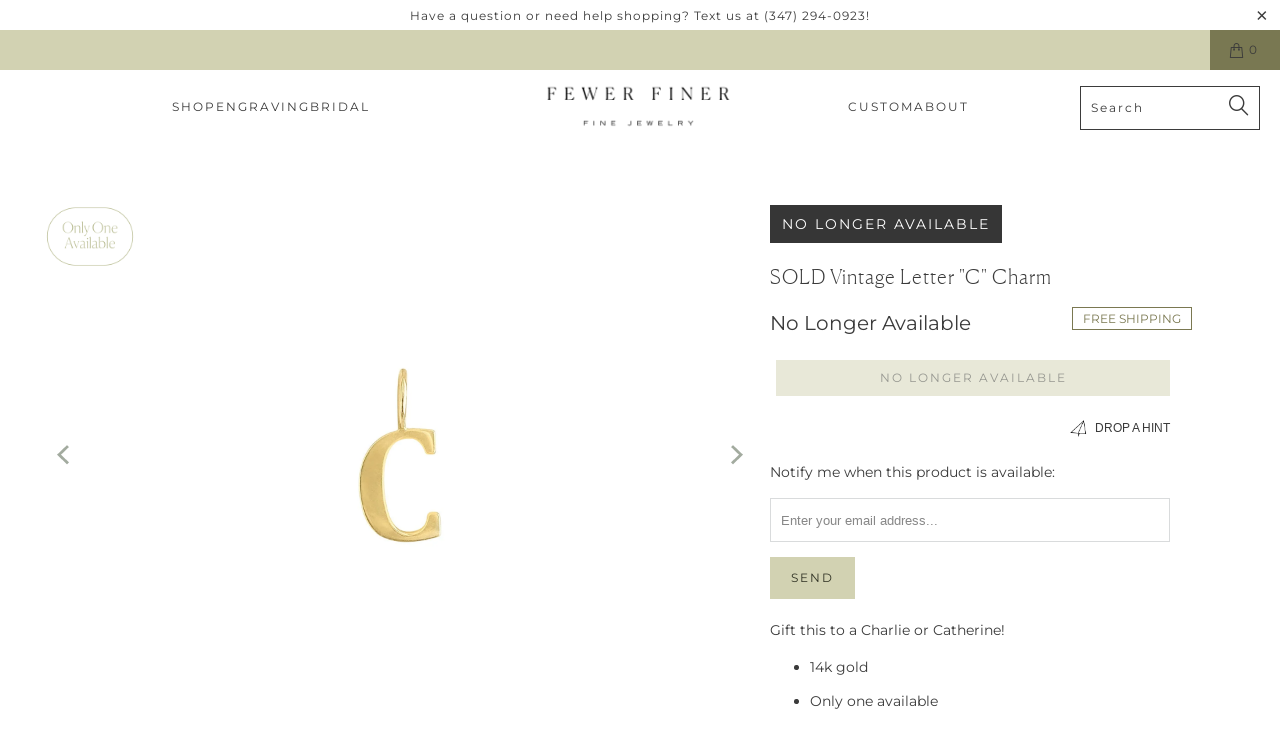

--- FILE ---
content_type: text/html; charset=utf-8
request_url: https://fewerfiner.com/products/vintage-letter-c-charm-1
body_size: 37233
content:


 <!DOCTYPE html>
<html class="no-js no-touch" lang="en"> <head> <script>
/* >> TriplePixel :: start*/
~function(W,H,A,L,E){try{A.setItem(H,1+(0|A.getItem(H)||0)),W.includes("⇈")&&A.setItem(H+"Stg",1+(0|A.getItem(H+"Stg")||0))}catch(e){}function O(T,R){void 0===R&&(R=!1),H=new XMLHttpRequest,H.open("GET","//triplewhale-pixel.web.app/triplepx.txt?"+~(Date.now()/9e7),!0),H.send(null),H.onreadystatechange=function(){4===H.readyState&&200===H.status?setTimeout(function(){return eval(H.responseText)},50):(299<H.status||H.status<200)&&T&&!R&&(R=!0,O(T-1))}}A=window,A[H]||(L=function(){return"tp.."+Date.now().toString(36)+Math.random().toString(36)},E=A[H]=function(t,e,n){return W=L(),(E._q=E._q||[]).push([W,e,n]),W},E.ch=W,O(5))}("","TriplePixel",localStorage);
/* << TriplePixel :: end*/
</script> <!-- Google tag (gtag.js) -->
<script async src="https://www.googletagmanager.com/gtag/js?id=G-WC06J2VX4L"></script>
<script>
  window.dataLayer = window.dataLayer || [];
  function gtag(){dataLayer.push(arguments);}
  gtag('js', new Date());

  gtag('config', 'G-WC06J2VX4L');
</script> <!-- Google Tag Manager -->
<script>(function(w,d,s,l,i){w[l]=w[l]||[];w[l].push({'gtm.start':
new Date().getTime(),event:'gtm.js'});var f=d.getElementsByTagName(s)[0],
j=d.createElement(s),dl=l!='dataLayer'?'&l='+l:'';j.async=true;j.src=
'https://www.googletagmanager.com/gtm.js?id='+i+dl;f.parentNode.insertBefore(j,f);
})(window,document,'script','dataLayer','GTM-PG232PH');</script>
<!-- End Google Tag Manager --> <meta name="facebook-domain-verification" content="xuuf9yhm82bz015euuzasu42p6kd8d" /> <meta charset="utf-8"> <meta http-equiv="cleartype" content="on"> <meta name="robots" content="index,follow"> <script>
    window.Store = window.Store || {};
    window.Store.id = 1558839370;</script> <meta charset="utf-8"> <meta http-equiv="cleartype" content="on"> <meta name="robots" content="index,follow"> <!-- Mobile Specific Metas --> <meta name="HandheldFriendly" content="True"> <meta name="MobileOptimized" content="320"> <meta name="viewport" content="width=device-width,initial-scale=1"> <meta name="theme-color" content="#ffffff"> <title>
      SOLD Vintage Letter &quot;C&quot; Charm - Fewer Finer</title> <meta name="description" content="Gift this to a Charlie or Catherine! 14k gold  Only one available"/> <!-- Preconnect Domains --> <link rel="preconnect" href="https://fonts.shopifycdn.com" /> <link rel="preconnect" href="https://cdn.shopify.com" /> <link rel="preconnect" href="https://v.shopify.com" /> <link rel="preconnect" href="https://cdn.shopifycloud.com" /> <link rel="preconnect" href="https://monorail-edge.shopifysvc.com"> <!-- fallback for browsers that don't support preconnect --> <link rel="dns-prefetch" href="https://fonts.shopifycdn.com" /> <link rel="dns-prefetch" href="https://cdn.shopify.com" /> <link rel="dns-prefetch" href="https://v.shopify.com" /> <link rel="dns-prefetch" href="https://cdn.shopifycloud.com" /> <link rel="dns-prefetch" href="https://monorail-edge.shopifysvc.com"> <!-- Preload Assets --> <link rel="preload" href="//fewerfiner.com/cdn/shop/t/55/assets/fancybox.css?v=19278034316635137701701218026" as="style"> <link rel="preload" href="//fewerfiner.com/cdn/shop/t/55/assets/styles.css?v=125360403447247567241759333110" as="style"> <link rel="preload" href="//fewerfiner.com/cdn/shop/t/55/assets/jquery.min.js?v=81049236547974671631701218026" as="script"> <link rel="preload" href="//fewerfiner.com/cdn/shop/t/55/assets/vendors.js?v=110606657863731852701701218026" as="script"> <link rel="preload" href="//fewerfiner.com/cdn/shop/t/55/assets/sections.js?v=14143949382705958491730817576" as="script"> <link rel="preload" href="//fewerfiner.com/cdn/shop/t/55/assets/utilities.js?v=126850831387133047801701218026" as="script"> <link rel="preload" href="//fewerfiner.com/cdn/shop/t/55/assets/app.js?v=57059700803363773351701218026" as="script"> <!-- Stylesheet for Fancybox library --> <link href="//fewerfiner.com/cdn/shop/t/55/assets/fancybox.css?v=19278034316635137701701218026" rel="stylesheet" type="text/css" media="all" /> <!-- Stylesheets for Turbo --> <link href="//fewerfiner.com/cdn/shop/t/55/assets/styles.css?v=125360403447247567241759333110" rel="stylesheet" type="text/css" media="all" /> <!-- Custom CSS --> <link href="//fewerfiner.com/cdn/shop/t/55/assets/custom.css?v=91600866683653140171752775044" rel="stylesheet" type="text/css" media="all" /> <script>
      window.lazySizesConfig = window.lazySizesConfig || {};

      lazySizesConfig.expand = 300;
      lazySizesConfig.loadHidden = false;

      /*! lazysizes - v5.2.2 - bgset plugin */
      !function(e,t){var a=function(){t(e.lazySizes),e.removeEventListener("lazyunveilread",a,!0)};t=t.bind(null,e,e.document),"object"==typeof module&&module.exports?t(require("lazysizes")):"function"==typeof define&&define.amd?define(["lazysizes"],t):e.lazySizes?a():e.addEventListener("lazyunveilread",a,!0)}(window,function(e,z,g){"use strict";var c,y,b,f,i,s,n,v,m;e.addEventListener&&(c=g.cfg,y=/\s+/g,b=/\s*\|\s+|\s+\|\s*/g,f=/^(.+?)(?:\s+\[\s*(.+?)\s*\])(?:\s+\[\s*(.+?)\s*\])?$/,i=/^\s*\(*\s*type\s*:\s*(.+?)\s*\)*\s*$/,s=/\(|\)|'/,n={contain:1,cover:1},v=function(e,t){var a;t&&((a=t.match(i))&&a[1]?e.setAttribute("type",a[1]):e.setAttribute("media",c.customMedia[t]||t))},m=function(e){var t,a,i,r;e.target._lazybgset&&(a=(t=e.target)._lazybgset,(i=t.currentSrc||t.src)&&((r=g.fire(a,"bgsetproxy",{src:i,useSrc:s.test(i)?JSON.stringify(i):i})).defaultPrevented||(a.style.backgroundImage="url("+r.detail.useSrc+")")),t._lazybgsetLoading&&(g.fire(a,"_lazyloaded",{},!1,!0),delete t._lazybgsetLoading))},addEventListener("lazybeforeunveil",function(e){var t,a,i,r,s,n,l,d,o,u;!e.defaultPrevented&&(t=e.target.getAttribute("data-bgset"))&&(o=e.target,(u=z.createElement("img")).alt="",u._lazybgsetLoading=!0,e.detail.firesLoad=!0,a=t,i=o,r=u,s=z.createElement("picture"),n=i.getAttribute(c.sizesAttr),l=i.getAttribute("data-ratio"),d=i.getAttribute("data-optimumx"),i._lazybgset&&i._lazybgset.parentNode==i&&i.removeChild(i._lazybgset),Object.defineProperty(r,"_lazybgset",{value:i,writable:!0}),Object.defineProperty(i,"_lazybgset",{value:s,writable:!0}),a=a.replace(y," ").split(b),s.style.display="none",r.className=c.lazyClass,1!=a.length||n||(n="auto"),a.forEach(function(e){var t,a=z.createElement("source");n&&"auto"!=n&&a.setAttribute("sizes",n),(t=e.match(f))?(a.setAttribute(c.srcsetAttr,t[1]),v(a,t[2]),v(a,t[3])):a.setAttribute(c.srcsetAttr,e),s.appendChild(a)}),n&&(r.setAttribute(c.sizesAttr,n),i.removeAttribute(c.sizesAttr),i.removeAttribute("sizes")),d&&r.setAttribute("data-optimumx",d),l&&r.setAttribute("data-ratio",l),s.appendChild(r),i.appendChild(s),setTimeout(function(){g.loader.unveil(u),g.rAF(function(){g.fire(u,"_lazyloaded",{},!0,!0),u.complete&&m({target:u})})}))}),z.addEventListener("load",m,!0),e.addEventListener("lazybeforesizes",function(e){var t,a,i,r;e.detail.instance==g&&e.target._lazybgset&&e.detail.dataAttr&&(t=e.target._lazybgset,i=t,r=(getComputedStyle(i)||{getPropertyValue:function(){}}).getPropertyValue("background-size"),!n[r]&&n[i.style.backgroundSize]&&(r=i.style.backgroundSize),n[a=r]&&(e.target._lazysizesParentFit=a,g.rAF(function(){e.target.setAttribute("data-parent-fit",a),e.target._lazysizesParentFit&&delete e.target._lazysizesParentFit})))},!0),z.documentElement.addEventListener("lazybeforesizes",function(e){var t,a;!e.defaultPrevented&&e.target._lazybgset&&e.detail.instance==g&&(e.detail.width=(t=e.target._lazybgset,a=g.gW(t,t.parentNode),(!t._lazysizesWidth||a>t._lazysizesWidth)&&(t._lazysizesWidth=a),t._lazysizesWidth))}))});

      /*! lazysizes - v5.2.2 */
      !function(e){var t=function(u,D,f){"use strict";var k,H;if(function(){var e;var t={lazyClass:"lazyload",loadedClass:"lazyloaded",loadingClass:"lazyloading",preloadClass:"lazypreload",errorClass:"lazyerror",autosizesClass:"lazyautosizes",srcAttr:"data-src",srcsetAttr:"data-srcset",sizesAttr:"data-sizes",minSize:40,customMedia:{},init:true,expFactor:1.5,hFac:.8,loadMode:2,loadHidden:true,ricTimeout:0,throttleDelay:125};H=u.lazySizesConfig||u.lazysizesConfig||{};for(e in t){if(!(e in H)){H[e]=t[e]}}}(),!D||!D.getElementsByClassName){return{init:function(){},cfg:H,noSupport:true}}var O=D.documentElement,a=u.HTMLPictureElement,P="addEventListener",$="getAttribute",q=u[P].bind(u),I=u.setTimeout,U=u.requestAnimationFrame||I,l=u.requestIdleCallback,j=/^picture$/i,r=["load","error","lazyincluded","_lazyloaded"],i={},G=Array.prototype.forEach,J=function(e,t){if(!i[t]){i[t]=new RegExp("(\\s|^)"+t+"(\\s|$)")}return i[t].test(e[$]("class")||"")&&i[t]},K=function(e,t){if(!J(e,t)){e.setAttribute("class",(e[$]("class")||"").trim()+" "+t)}},Q=function(e,t){var i;if(i=J(e,t)){e.setAttribute("class",(e[$]("class")||"").replace(i," "))}},V=function(t,i,e){var a=e?P:"removeEventListener";if(e){V(t,i)}r.forEach(function(e){t[a](e,i)})},X=function(e,t,i,a,r){var n=D.createEvent("Event");if(!i){i={}}i.instance=k;n.initEvent(t,!a,!r);n.detail=i;e.dispatchEvent(n);return n},Y=function(e,t){var i;if(!a&&(i=u.picturefill||H.pf)){if(t&&t.src&&!e[$]("srcset")){e.setAttribute("srcset",t.src)}i({reevaluate:true,elements:[e]})}else if(t&&t.src){e.src=t.src}},Z=function(e,t){return(getComputedStyle(e,null)||{})[t]},s=function(e,t,i){i=i||e.offsetWidth;while(i<H.minSize&&t&&!e._lazysizesWidth){i=t.offsetWidth;t=t.parentNode}return i},ee=function(){var i,a;var t=[];var r=[];var n=t;var s=function(){var e=n;n=t.length?r:t;i=true;a=false;while(e.length){e.shift()()}i=false};var e=function(e,t){if(i&&!t){e.apply(this,arguments)}else{n.push(e);if(!a){a=true;(D.hidden?I:U)(s)}}};e._lsFlush=s;return e}(),te=function(i,e){return e?function(){ee(i)}:function(){var e=this;var t=arguments;ee(function(){i.apply(e,t)})}},ie=function(e){var i;var a=0;var r=H.throttleDelay;var n=H.ricTimeout;var t=function(){i=false;a=f.now();e()};var s=l&&n>49?function(){l(t,{timeout:n});if(n!==H.ricTimeout){n=H.ricTimeout}}:te(function(){I(t)},true);return function(e){var t;if(e=e===true){n=33}if(i){return}i=true;t=r-(f.now()-a);if(t<0){t=0}if(e||t<9){s()}else{I(s,t)}}},ae=function(e){var t,i;var a=99;var r=function(){t=null;e()};var n=function(){var e=f.now()-i;if(e<a){I(n,a-e)}else{(l||r)(r)}};return function(){i=f.now();if(!t){t=I(n,a)}}},e=function(){var v,m,c,h,e;var y,z,g,p,C,b,A;var n=/^img$/i;var d=/^iframe$/i;var E="onscroll"in u&&!/(gle|ing)bot/.test(navigator.userAgent);var _=0;var w=0;var N=0;var M=-1;var x=function(e){N--;if(!e||N<0||!e.target){N=0}};var W=function(e){if(A==null){A=Z(D.body,"visibility")=="hidden"}return A||!(Z(e.parentNode,"visibility")=="hidden"&&Z(e,"visibility")=="hidden")};var S=function(e,t){var i;var a=e;var r=W(e);g-=t;b+=t;p-=t;C+=t;while(r&&(a=a.offsetParent)&&a!=D.body&&a!=O){r=(Z(a,"opacity")||1)>0;if(r&&Z(a,"overflow")!="visible"){i=a.getBoundingClientRect();r=C>i.left&&p<i.right&&b>i.top-1&&g<i.bottom+1}}return r};var t=function(){var e,t,i,a,r,n,s,l,o,u,f,c;var d=k.elements;if((h=H.loadMode)&&N<8&&(e=d.length)){t=0;M++;for(;t<e;t++){if(!d[t]||d[t]._lazyRace){continue}if(!E||k.prematureUnveil&&k.prematureUnveil(d[t])){R(d[t]);continue}if(!(l=d[t][$]("data-expand"))||!(n=l*1)){n=w}if(!u){u=!H.expand||H.expand<1?O.clientHeight>500&&O.clientWidth>500?500:370:H.expand;k._defEx=u;f=u*H.expFactor;c=H.hFac;A=null;if(w<f&&N<1&&M>2&&h>2&&!D.hidden){w=f;M=0}else if(h>1&&M>1&&N<6){w=u}else{w=_}}if(o!==n){y=innerWidth+n*c;z=innerHeight+n;s=n*-1;o=n}i=d[t].getBoundingClientRect();if((b=i.bottom)>=s&&(g=i.top)<=z&&(C=i.right)>=s*c&&(p=i.left)<=y&&(b||C||p||g)&&(H.loadHidden||W(d[t]))&&(m&&N<3&&!l&&(h<3||M<4)||S(d[t],n))){R(d[t]);r=true;if(N>9){break}}else if(!r&&m&&!a&&N<4&&M<4&&h>2&&(v[0]||H.preloadAfterLoad)&&(v[0]||!l&&(b||C||p||g||d[t][$](H.sizesAttr)!="auto"))){a=v[0]||d[t]}}if(a&&!r){R(a)}}};var i=ie(t);var B=function(e){var t=e.target;if(t._lazyCache){delete t._lazyCache;return}x(e);K(t,H.loadedClass);Q(t,H.loadingClass);V(t,L);X(t,"lazyloaded")};var a=te(B);var L=function(e){a({target:e.target})};var T=function(t,i){try{t.contentWindow.location.replace(i)}catch(e){t.src=i}};var F=function(e){var t;var i=e[$](H.srcsetAttr);if(t=H.customMedia[e[$]("data-media")||e[$]("media")]){e.setAttribute("media",t)}if(i){e.setAttribute("srcset",i)}};var s=te(function(t,e,i,a,r){var n,s,l,o,u,f;if(!(u=X(t,"lazybeforeunveil",e)).defaultPrevented){if(a){if(i){K(t,H.autosizesClass)}else{t.setAttribute("sizes",a)}}s=t[$](H.srcsetAttr);n=t[$](H.srcAttr);if(r){l=t.parentNode;o=l&&j.test(l.nodeName||"")}f=e.firesLoad||"src"in t&&(s||n||o);u={target:t};K(t,H.loadingClass);if(f){clearTimeout(c);c=I(x,2500);V(t,L,true)}if(o){G.call(l.getElementsByTagName("source"),F)}if(s){t.setAttribute("srcset",s)}else if(n&&!o){if(d.test(t.nodeName)){T(t,n)}else{t.src=n}}if(r&&(s||o)){Y(t,{src:n})}}if(t._lazyRace){delete t._lazyRace}Q(t,H.lazyClass);ee(function(){var e=t.complete&&t.naturalWidth>1;if(!f||e){if(e){K(t,"ls-is-cached")}B(u);t._lazyCache=true;I(function(){if("_lazyCache"in t){delete t._lazyCache}},9)}if(t.loading=="lazy"){N--}},true)});var R=function(e){if(e._lazyRace){return}var t;var i=n.test(e.nodeName);var a=i&&(e[$](H.sizesAttr)||e[$]("sizes"));var r=a=="auto";if((r||!m)&&i&&(e[$]("src")||e.srcset)&&!e.complete&&!J(e,H.errorClass)&&J(e,H.lazyClass)){return}t=X(e,"lazyunveilread").detail;if(r){re.updateElem(e,true,e.offsetWidth)}e._lazyRace=true;N++;s(e,t,r,a,i)};var r=ae(function(){H.loadMode=3;i()});var l=function(){if(H.loadMode==3){H.loadMode=2}r()};var o=function(){if(m){return}if(f.now()-e<999){I(o,999);return}m=true;H.loadMode=3;i();q("scroll",l,true)};return{_:function(){e=f.now();k.elements=D.getElementsByClassName(H.lazyClass);v=D.getElementsByClassName(H.lazyClass+" "+H.preloadClass);q("scroll",i,true);q("resize",i,true);q("pageshow",function(e){if(e.persisted){var t=D.querySelectorAll("."+H.loadingClass);if(t.length&&t.forEach){U(function(){t.forEach(function(e){if(e.complete){R(e)}})})}}});if(u.MutationObserver){new MutationObserver(i).observe(O,{childList:true,subtree:true,attributes:true})}else{O[P]("DOMNodeInserted",i,true);O[P]("DOMAttrModified",i,true);setInterval(i,999)}q("hashchange",i,true);["focus","mouseover","click","load","transitionend","animationend"].forEach(function(e){D[P](e,i,true)});if(/d$|^c/.test(D.readyState)){o()}else{q("load",o);D[P]("DOMContentLoaded",i);I(o,2e4)}if(k.elements.length){t();ee._lsFlush()}else{i()}},checkElems:i,unveil:R,_aLSL:l}}(),re=function(){var i;var n=te(function(e,t,i,a){var r,n,s;e._lazysizesWidth=a;a+="px";e.setAttribute("sizes",a);if(j.test(t.nodeName||"")){r=t.getElementsByTagName("source");for(n=0,s=r.length;n<s;n++){r[n].setAttribute("sizes",a)}}if(!i.detail.dataAttr){Y(e,i.detail)}});var a=function(e,t,i){var a;var r=e.parentNode;if(r){i=s(e,r,i);a=X(e,"lazybeforesizes",{width:i,dataAttr:!!t});if(!a.defaultPrevented){i=a.detail.width;if(i&&i!==e._lazysizesWidth){n(e,r,a,i)}}}};var e=function(){var e;var t=i.length;if(t){e=0;for(;e<t;e++){a(i[e])}}};var t=ae(e);return{_:function(){i=D.getElementsByClassName(H.autosizesClass);q("resize",t)},checkElems:t,updateElem:a}}(),t=function(){if(!t.i&&D.getElementsByClassName){t.i=true;re._();e._()}};return I(function(){H.init&&t()}),k={cfg:H,autoSizer:re,loader:e,init:t,uP:Y,aC:K,rC:Q,hC:J,fire:X,gW:s,rAF:ee}}(e,e.document,Date);e.lazySizes=t,"object"==typeof module&&module.exports&&(module.exports=t)}("undefined"!=typeof window?window:{});</script> <!-- Icons --> <link rel="shortcut icon" type="image/x-icon" href="//fewerfiner.com/cdn/shop/files/FF-Lettermark-ForestGreen_180x180.png?v=1613438226"> <link rel="apple-touch-icon" href="//fewerfiner.com/cdn/shop/files/FF-Lettermark-ForestGreen_180x180.png?v=1613438226"/> <link rel="apple-touch-icon" sizes="57x57" href="//fewerfiner.com/cdn/shop/files/FF-Lettermark-ForestGreen_57x57.png?v=1613438226"/> <link rel="apple-touch-icon" sizes="60x60" href="//fewerfiner.com/cdn/shop/files/FF-Lettermark-ForestGreen_60x60.png?v=1613438226"/> <link rel="apple-touch-icon" sizes="72x72" href="//fewerfiner.com/cdn/shop/files/FF-Lettermark-ForestGreen_72x72.png?v=1613438226"/> <link rel="apple-touch-icon" sizes="76x76" href="//fewerfiner.com/cdn/shop/files/FF-Lettermark-ForestGreen_76x76.png?v=1613438226"/> <link rel="apple-touch-icon" sizes="114x114" href="//fewerfiner.com/cdn/shop/files/FF-Lettermark-ForestGreen_114x114.png?v=1613438226"/> <link rel="apple-touch-icon" sizes="180x180" href="//fewerfiner.com/cdn/shop/files/FF-Lettermark-ForestGreen_180x180.png?v=1613438226"/> <link rel="apple-touch-icon" sizes="228x228" href="//fewerfiner.com/cdn/shop/files/FF-Lettermark-ForestGreen_228x228.png?v=1613438226"/> <link rel="canonical" href="https://fewerfiner.com/products/vintage-letter-c-charm-1"/> <script src="//fewerfiner.com/cdn/shop/t/55/assets/jquery.min.js?v=81049236547974671631701218026" defer></script> <script src="//fewerfiner.com/cdn/shop/t/55/assets/currencies.js?v=104585741455031924401701218026" defer></script> <script>
      window.PXUTheme = window.PXUTheme || {};
      window.PXUTheme.version = '8.3.0';
      window.PXUTheme.name = 'Turbo';</script>
    


    
<template id="price-ui"><span class="price " data-price></span><span class="compare-at-price" data-compare-at-price></span><span class="unit-pricing" data-unit-pricing></span></template> <template id="price-ui-badge"><div class="price-ui-badge__sticker price-ui-badge__sticker--"> <span class="price-ui-badge__sticker-text" data-badge></span></div></template> <template id="price-ui__price"><span class="money" data-price></span></template> <template id="price-ui__price-range"><span class="price-min" data-price-min><span class="money" data-price></span></span> - <span class="price-max" data-price-max><span class="money" data-price></span></span></template> <template id="price-ui__unit-pricing"><span class="unit-quantity" data-unit-quantity></span> | <span class="unit-price" data-unit-price><span class="money" data-price></span></span> / <span class="unit-measurement" data-unit-measurement></span></template> <template id="price-ui-badge__percent-savings-range">Save up to <span data-price-percent></span>%</template> <template id="price-ui-badge__percent-savings">Save <span data-price-percent></span>%</template> <template id="price-ui-badge__price-savings-range">Save up to <span class="money" data-price></span></template> <template id="price-ui-badge__price-savings">Save <span class="money" data-price></span></template> <template id="price-ui-badge__on-sale">Sale</template> <template id="price-ui-badge__sold-out">Sold out</template> <template id="price-ui-badge__in-stock">In stock</template> <script>
      
window.PXUTheme = window.PXUTheme || {};


window.PXUTheme.theme_settings = {};
window.PXUTheme.currency = {};
window.PXUTheme.routes = window.PXUTheme.routes || {};


window.PXUTheme.theme_settings.display_tos_checkbox = false;
window.PXUTheme.theme_settings.go_to_checkout = true;
window.PXUTheme.theme_settings.cart_action = "redirect_cart";
window.PXUTheme.theme_settings.cart_shipping_calculator = false;


window.PXUTheme.theme_settings.collection_swatches = false;
window.PXUTheme.theme_settings.collection_secondary_image = true;


window.PXUTheme.currency.show_multiple_currencies = false;
window.PXUTheme.currency.shop_currency = "USD";
window.PXUTheme.currency.default_currency = "USD";
window.PXUTheme.currency.display_format = "money_format";
window.PXUTheme.currency.money_format = "${{amount_no_decimals}}";
window.PXUTheme.currency.money_format_no_currency = "${{amount_no_decimals}}";
window.PXUTheme.currency.money_format_currency = "${{amount_no_decimals}} USD";
window.PXUTheme.currency.native_multi_currency = true;
window.PXUTheme.currency.iso_code = "USD";
window.PXUTheme.currency.symbol = "$";


window.PXUTheme.theme_settings.display_inventory_left = true;
window.PXUTheme.theme_settings.inventory_threshold = 1;
window.PXUTheme.theme_settings.limit_quantity = true;


window.PXUTheme.theme_settings.menu_position = "inline";


window.PXUTheme.theme_settings.newsletter_popup = false;
window.PXUTheme.theme_settings.newsletter_popup_days = "7";
window.PXUTheme.theme_settings.newsletter_popup_mobile = false;
window.PXUTheme.theme_settings.newsletter_popup_seconds = 8;


window.PXUTheme.theme_settings.pagination_type = "basic_pagination";


window.PXUTheme.theme_settings.enable_shopify_collection_badges = false;
window.PXUTheme.theme_settings.quick_shop_thumbnail_position = "bottom-thumbnails";
window.PXUTheme.theme_settings.product_form_style = "dropdown";
window.PXUTheme.theme_settings.sale_banner_enabled = true;
window.PXUTheme.theme_settings.display_savings = false;
window.PXUTheme.theme_settings.display_sold_out_price = false;
window.PXUTheme.theme_settings.free_text = "";
window.PXUTheme.theme_settings.video_looping = false;
window.PXUTheme.theme_settings.quick_shop_style = "popup";
window.PXUTheme.theme_settings.hover_enabled = false;


window.PXUTheme.routes.cart_url = "/cart";
window.PXUTheme.routes.root_url = "/";
window.PXUTheme.routes.search_url = "/search";
window.PXUTheme.routes.all_products_collection_url = "/collections/all";
window.PXUTheme.routes.product_recommendations_url = "/recommendations/products";


window.PXUTheme.theme_settings.image_loading_style = "blur-up";


window.PXUTheme.theme_settings.search_option = "product,page,article";
window.PXUTheme.theme_settings.search_items_to_display = 10;
window.PXUTheme.theme_settings.enable_autocomplete = true;


window.PXUTheme.theme_settings.page_dots_enabled = true;
window.PXUTheme.theme_settings.slideshow_arrow_size = "light";


window.PXUTheme.theme_settings.quick_shop_enabled = true;


window.PXUTheme.translation = {};


window.PXUTheme.translation.agree_to_terms_warning = "You must agree with the terms and conditions to checkout.";
window.PXUTheme.translation.one_item_left = "Ready to Ship";
window.PXUTheme.translation.items_left_text = "Made to Order";
window.PXUTheme.translation.cart_savings_text = "Total Savings";
window.PXUTheme.translation.cart_discount_text = "Discount";
window.PXUTheme.translation.cart_subtotal_text = "Subtotal";
window.PXUTheme.translation.cart_remove_text = "Remove";
window.PXUTheme.translation.cart_free_text = "Free";


window.PXUTheme.translation.newsletter_success_text = "Thank you for joining our mailing list!";


window.PXUTheme.translation.notify_email = "Enter your email address...";
window.PXUTheme.translation.notify_email_value = "Translation missing: en.contact.fields.email";
window.PXUTheme.translation.notify_email_send = "Send";
window.PXUTheme.translation.notify_message_first = "Please notify me when ";
window.PXUTheme.translation.notify_message_last = " becomes available - ";
window.PXUTheme.translation.notify_success_text = "Thanks! We will notify you when this product becomes available!";


window.PXUTheme.translation.add_to_cart = "Add to Cart";
window.PXUTheme.translation.coming_soon_text = "Coming Soon";
window.PXUTheme.translation.sold_out_text = "No Longer Available";
window.PXUTheme.translation.sale_text = "Sale";
window.PXUTheme.translation.savings_text = "You Save";
window.PXUTheme.translation.from_text = "from";
window.PXUTheme.translation.new_text = "New";
window.PXUTheme.translation.pre_order_text = "Pre-Order";
window.PXUTheme.translation.unavailable_text = "Unavailable";


window.PXUTheme.translation.all_results = "View all results";
window.PXUTheme.translation.no_results = "Sorry, no results!";


window.PXUTheme.media_queries = {};
window.PXUTheme.media_queries.small = window.matchMedia( "(max-width: 480px)" );
window.PXUTheme.media_queries.medium = window.matchMedia( "(max-width: 798px)" );
window.PXUTheme.media_queries.large = window.matchMedia( "(min-width: 799px)" );
window.PXUTheme.media_queries.larger = window.matchMedia( "(min-width: 960px)" );
window.PXUTheme.media_queries.xlarge = window.matchMedia( "(min-width: 1200px)" );
window.PXUTheme.media_queries.ie10 = window.matchMedia( "all and (-ms-high-contrast: none), (-ms-high-contrast: active)" );
window.PXUTheme.media_queries.tablet = window.matchMedia( "only screen and (min-width: 799px) and (max-width: 1024px)" );
window.PXUTheme.media_queries.mobile_and_tablet = window.matchMedia( "(max-width: 1024px)" );</script> <script src="//fewerfiner.com/cdn/shop/t/55/assets/vendors.js?v=110606657863731852701701218026" defer></script> <script src="//fewerfiner.com/cdn/shop/t/55/assets/sections.js?v=14143949382705958491730817576" defer></script> <script src="//fewerfiner.com/cdn/shop/t/55/assets/utilities.js?v=126850831387133047801701218026" defer></script> <script src="//fewerfiner.com/cdn/shop/t/55/assets/app.js?v=57059700803363773351701218026" defer></script> <script src="//fewerfiner.com/cdn/shop/t/55/assets/instantclick.min.js?v=20092422000980684151701218026" data-no-instant defer></script> <script data-no-instant>
        window.addEventListener('DOMContentLoaded', function() {

          function inIframe() {
            try {
              return window.self !== window.top;
            } catch (e) {
              return true;
            }
          }

          if (!inIframe()){
            InstantClick.on('change', function() {

              $('head script[src*="shopify"]').each(function() {
                var script = document.createElement('script');
                script.type = 'text/javascript';
                script.src = $(this).attr('src');

                $('body').append(script);
              });

              $('body').removeClass('fancybox-active');
              $.fancybox.destroy();

              InstantClick.init();

            });
          }
        });</script> <script></script> <script>
  const boostSDAssetFileURL = "\/\/fewerfiner.com\/cdn\/shop\/t\/55\/assets\/boost_sd_assets_file_url.gif?21596";
  window.boostSDAssetFileURL = boostSDAssetFileURL;

  if (window.boostSDAppConfig) {
    window.boostSDAppConfig.generalSettings.custom_js_asset_url = "//fewerfiner.com/cdn/shop/t/55/assets/boost-sd-custom.js?v=116544498412710469711730818596";
    window.boostSDAppConfig.generalSettings.custom_css_asset_url = "//fewerfiner.com/cdn/shop/t/55/assets/boost-sd-custom.css?v=29947170626480678971701276584";
  }

  
</script> <script>window.performance && window.performance.mark && window.performance.mark('shopify.content_for_header.start');</script><meta id="shopify-digital-wallet" name="shopify-digital-wallet" content="/1558839370/digital_wallets/dialog">
<meta name="shopify-checkout-api-token" content="774377b0d6973b59b23d45e991021de0">
<link rel="alternate" type="application/json+oembed" href="https://fewerfiner.com/products/vintage-letter-c-charm-1.oembed">
<script async="async" src="/checkouts/internal/preloads.js?locale=en-US"></script>
<link rel="preconnect" href="https://shop.app" crossorigin="anonymous">
<script async="async" src="https://shop.app/checkouts/internal/preloads.js?locale=en-US&shop_id=1558839370" crossorigin="anonymous"></script>
<script id="apple-pay-shop-capabilities" type="application/json">{"shopId":1558839370,"countryCode":"US","currencyCode":"USD","merchantCapabilities":["supports3DS"],"merchantId":"gid:\/\/shopify\/Shop\/1558839370","merchantName":"Fewer Finer","requiredBillingContactFields":["postalAddress","email","phone"],"requiredShippingContactFields":["postalAddress","email","phone"],"shippingType":"shipping","supportedNetworks":["visa","masterCard","amex","discover","elo","jcb"],"total":{"type":"pending","label":"Fewer Finer","amount":"1.00"},"shopifyPaymentsEnabled":true,"supportsSubscriptions":true}</script>
<script id="shopify-features" type="application/json">{"accessToken":"774377b0d6973b59b23d45e991021de0","betas":["rich-media-storefront-analytics"],"domain":"fewerfiner.com","predictiveSearch":true,"shopId":1558839370,"locale":"en"}</script>
<script>var Shopify = Shopify || {};
Shopify.shop = "fewer-finer.myshopify.com";
Shopify.locale = "en";
Shopify.currency = {"active":"USD","rate":"1.0"};
Shopify.country = "US";
Shopify.theme = {"name":"New Filters - Fewer Finer Shopify 2.0","id":137988866261,"schema_name":"Turbo","schema_version":"8.3.0","theme_store_id":null,"role":"main"};
Shopify.theme.handle = "null";
Shopify.theme.style = {"id":null,"handle":null};
Shopify.cdnHost = "fewerfiner.com/cdn";
Shopify.routes = Shopify.routes || {};
Shopify.routes.root = "/";</script>
<script type="module">!function(o){(o.Shopify=o.Shopify||{}).modules=!0}(window);</script>
<script>!function(o){function n(){var o=[];function n(){o.push(Array.prototype.slice.apply(arguments))}return n.q=o,n}var t=o.Shopify=o.Shopify||{};t.loadFeatures=n(),t.autoloadFeatures=n()}(window);</script>
<script>
  window.ShopifyPay = window.ShopifyPay || {};
  window.ShopifyPay.apiHost = "shop.app\/pay";
  window.ShopifyPay.redirectState = null;
</script>
<script id="shop-js-analytics" type="application/json">{"pageType":"product"}</script>
<script defer="defer" async type="module" src="//fewerfiner.com/cdn/shopifycloud/shop-js/modules/v2/client.init-shop-cart-sync_DGjqyID6.en.esm.js"></script>
<script defer="defer" async type="module" src="//fewerfiner.com/cdn/shopifycloud/shop-js/modules/v2/chunk.common_CM5e3XYf.esm.js"></script>
<script type="module">
  await import("//fewerfiner.com/cdn/shopifycloud/shop-js/modules/v2/client.init-shop-cart-sync_DGjqyID6.en.esm.js");
await import("//fewerfiner.com/cdn/shopifycloud/shop-js/modules/v2/chunk.common_CM5e3XYf.esm.js");

  window.Shopify.SignInWithShop?.initShopCartSync?.({"fedCMEnabled":true,"windoidEnabled":true});

</script>
<script defer="defer" async type="module" src="//fewerfiner.com/cdn/shopifycloud/shop-js/modules/v2/client.payment-terms_C8iL647G.en.esm.js"></script>
<script defer="defer" async type="module" src="//fewerfiner.com/cdn/shopifycloud/shop-js/modules/v2/chunk.common_CM5e3XYf.esm.js"></script>
<script defer="defer" async type="module" src="//fewerfiner.com/cdn/shopifycloud/shop-js/modules/v2/chunk.modal_Dl937Oy4.esm.js"></script>
<script type="module">
  await import("//fewerfiner.com/cdn/shopifycloud/shop-js/modules/v2/client.payment-terms_C8iL647G.en.esm.js");
await import("//fewerfiner.com/cdn/shopifycloud/shop-js/modules/v2/chunk.common_CM5e3XYf.esm.js");
await import("//fewerfiner.com/cdn/shopifycloud/shop-js/modules/v2/chunk.modal_Dl937Oy4.esm.js");

  
</script>
<script>
  window.Shopify = window.Shopify || {};
  if (!window.Shopify.featureAssets) window.Shopify.featureAssets = {};
  window.Shopify.featureAssets['shop-js'] = {"shop-cart-sync":["modules/v2/client.shop-cart-sync_DS_n0f7A.en.esm.js","modules/v2/chunk.common_CM5e3XYf.esm.js"],"shop-button":["modules/v2/client.shop-button_CNT-NO5k.en.esm.js","modules/v2/chunk.common_CM5e3XYf.esm.js"],"init-fed-cm":["modules/v2/client.init-fed-cm_iCBVkvTB.en.esm.js","modules/v2/chunk.common_CM5e3XYf.esm.js"],"shop-cash-offers":["modules/v2/client.shop-cash-offers_Bicqpat5.en.esm.js","modules/v2/chunk.common_CM5e3XYf.esm.js","modules/v2/chunk.modal_Dl937Oy4.esm.js"],"avatar":["modules/v2/client.avatar_BTnouDA3.en.esm.js"],"init-windoid":["modules/v2/client.init-windoid_BqfVjynn.en.esm.js","modules/v2/chunk.common_CM5e3XYf.esm.js"],"init-shop-email-lookup-coordinator":["modules/v2/client.init-shop-email-lookup-coordinator_CrkkCzDo.en.esm.js","modules/v2/chunk.common_CM5e3XYf.esm.js"],"shop-toast-manager":["modules/v2/client.shop-toast-manager_HMMtSVHE.en.esm.js","modules/v2/chunk.common_CM5e3XYf.esm.js"],"pay-button":["modules/v2/client.pay-button_B57g7222.en.esm.js","modules/v2/chunk.common_CM5e3XYf.esm.js"],"shop-login-button":["modules/v2/client.shop-login-button_CZKuy_To.en.esm.js","modules/v2/chunk.common_CM5e3XYf.esm.js","modules/v2/chunk.modal_Dl937Oy4.esm.js"],"init-shop-cart-sync":["modules/v2/client.init-shop-cart-sync_DGjqyID6.en.esm.js","modules/v2/chunk.common_CM5e3XYf.esm.js"],"init-customer-accounts":["modules/v2/client.init-customer-accounts_CxJ7KIEv.en.esm.js","modules/v2/client.shop-login-button_CZKuy_To.en.esm.js","modules/v2/chunk.common_CM5e3XYf.esm.js","modules/v2/chunk.modal_Dl937Oy4.esm.js"],"init-shop-for-new-customer-accounts":["modules/v2/client.init-shop-for-new-customer-accounts_BDK66bKM.en.esm.js","modules/v2/client.shop-login-button_CZKuy_To.en.esm.js","modules/v2/chunk.common_CM5e3XYf.esm.js","modules/v2/chunk.modal_Dl937Oy4.esm.js"],"lead-capture":["modules/v2/client.lead-capture_QF_QcTqn.en.esm.js","modules/v2/chunk.common_CM5e3XYf.esm.js","modules/v2/chunk.modal_Dl937Oy4.esm.js"],"shop-follow-button":["modules/v2/client.shop-follow-button_Cgw6zD7w.en.esm.js","modules/v2/chunk.common_CM5e3XYf.esm.js","modules/v2/chunk.modal_Dl937Oy4.esm.js"],"checkout-modal":["modules/v2/client.checkout-modal_r-P2WYUC.en.esm.js","modules/v2/chunk.common_CM5e3XYf.esm.js","modules/v2/chunk.modal_Dl937Oy4.esm.js"],"init-customer-accounts-sign-up":["modules/v2/client.init-customer-accounts-sign-up_fcc8iru1.en.esm.js","modules/v2/client.shop-login-button_CZKuy_To.en.esm.js","modules/v2/chunk.common_CM5e3XYf.esm.js","modules/v2/chunk.modal_Dl937Oy4.esm.js"],"shop-login":["modules/v2/client.shop-login_CJN-CB3q.en.esm.js","modules/v2/chunk.common_CM5e3XYf.esm.js","modules/v2/chunk.modal_Dl937Oy4.esm.js"],"payment-terms":["modules/v2/client.payment-terms_C8iL647G.en.esm.js","modules/v2/chunk.common_CM5e3XYf.esm.js","modules/v2/chunk.modal_Dl937Oy4.esm.js"]};
</script>
<script>(function() {
  var isLoaded = false;
  function asyncLoad() {
    if (isLoaded) return;
    isLoaded = true;
    var urls = ["https:\/\/cdn.shopify.com\/s\/files\/1\/0015\/5883\/9370\/t\/42\/assets\/affirmShopify.js?v=1668460225\u0026shop=fewer-finer.myshopify.com","https:\/\/static.shareasale.com\/json\/shopify\/deduplication.js?shop=fewer-finer.myshopify.com","https:\/\/static.shareasale.com\/json\/shopify\/shareasale-tracking.js?sasmid=128834\u0026ssmtid=19038\u0026shop=fewer-finer.myshopify.com","https:\/\/tools.luckyorange.com\/core\/lo.js?site-id=a9185071\u0026shop=fewer-finer.myshopify.com","https:\/\/dropahint.love\/js\/script.js?shop=fewer-finer.myshopify.com"];
    for (var i = 0; i <urls.length; i++) {
      var s = document.createElement('script');
      s.type = 'text/javascript';
      s.async = true;
      s.src = urls[i];
      var x = document.getElementsByTagName('script')[0];
      x.parentNode.insertBefore(s, x);
    }
  };
  if(window.attachEvent) {
    window.attachEvent('onload', asyncLoad);
  } else {
    window.addEventListener('load', asyncLoad, false);
  }
})();</script>
<script id="__st">var __st={"a":1558839370,"offset":-18000,"reqid":"ab051917-8a7f-44ec-9c72-aa3db0732658-1765992924","pageurl":"fewerfiner.com\/products\/vintage-letter-c-charm-1","u":"06d8026827b4","p":"product","rtyp":"product","rid":6668381225145};</script>
<script>window.ShopifyPaypalV4VisibilityTracking = true;</script>
<script id="captcha-bootstrap">!function(){'use strict';const t='contact',e='account',n='new_comment',o=[[t,t],['blogs',n],['comments',n],[t,'customer']],c=[[e,'customer_login'],[e,'guest_login'],[e,'recover_customer_password'],[e,'create_customer']],r=t=>t.map((([t,e])=>`form[action*='/${t}']:not([data-nocaptcha='true']) input[name='form_type'][value='${e}']`)).join(','),a=t=>()=>t?[...document.querySelectorAll(t)].map((t=>t.form)):[];function s(){const t=[...o],e=r(t);return a(e)}const i='password',u='form_key',d=['recaptcha-v3-token','g-recaptcha-response','h-captcha-response',i],f=()=>{try{return window.sessionStorage}catch{return}},m='__shopify_v',_=t=>t.elements[u];function p(t,e,n=!1){try{const o=window.sessionStorage,c=JSON.parse(o.getItem(e)),{data:r}=function(t){const{data:e,action:n}=t;return t[m]||n?{data:e,action:n}:{data:t,action:n}}(c);for(const[e,n]of Object.entries(r))t.elements[e]&&(t.elements[e].value=n);n&&o.removeItem(e)}catch(o){console.error('form repopulation failed',{error:o})}}const l='form_type',E='cptcha';function T(t){t.dataset[E]=!0}const w=window,h=w.document,L='Shopify',v='ce_forms',y='captcha';let A=!1;((t,e)=>{const n=(g='f06e6c50-85a8-45c8-87d0-21a2b65856fe',I='https://cdn.shopify.com/shopifycloud/storefront-forms-hcaptcha/ce_storefront_forms_captcha_hcaptcha.v1.5.2.iife.js',D={infoText:'Protected by hCaptcha',privacyText:'Privacy',termsText:'Terms'},(t,e,n)=>{const o=w[L][v],c=o.bindForm;if(c)return c(t,g,e,D).then(n);var r;o.q.push([[t,g,e,D],n]),r=I,A||(h.body.append(Object.assign(h.createElement('script'),{id:'captcha-provider',async:!0,src:r})),A=!0)});var g,I,D;w[L]=w[L]||{},w[L][v]=w[L][v]||{},w[L][v].q=[],w[L][y]=w[L][y]||{},w[L][y].protect=function(t,e){n(t,void 0,e),T(t)},Object.freeze(w[L][y]),function(t,e,n,w,h,L){const[v,y,A,g]=function(t,e,n){const i=e?o:[],u=t?c:[],d=[...i,...u],f=r(d),m=r(i),_=r(d.filter((([t,e])=>n.includes(e))));return[a(f),a(m),a(_),s()]}(w,h,L),I=t=>{const e=t.target;return e instanceof HTMLFormElement?e:e&&e.form},D=t=>v().includes(t);t.addEventListener('submit',(t=>{const e=I(t);if(!e)return;const n=D(e)&&!e.dataset.hcaptchaBound&&!e.dataset.recaptchaBound,o=_(e),c=g().includes(e)&&(!o||!o.value);(n||c)&&t.preventDefault(),c&&!n&&(function(t){try{if(!f())return;!function(t){const e=f();if(!e)return;const n=_(t);if(!n)return;const o=n.value;o&&e.removeItem(o)}(t);const e=Array.from(Array(32),(()=>Math.random().toString(36)[2])).join('');!function(t,e){_(t)||t.append(Object.assign(document.createElement('input'),{type:'hidden',name:u})),t.elements[u].value=e}(t,e),function(t,e){const n=f();if(!n)return;const o=[...t.querySelectorAll(`input[type='${i}']`)].map((({name:t})=>t)),c=[...d,...o],r={};for(const[a,s]of new FormData(t).entries())c.includes(a)||(r[a]=s);n.setItem(e,JSON.stringify({[m]:1,action:t.action,data:r}))}(t,e)}catch(e){console.error('failed to persist form',e)}}(e),e.submit())}));const S=(t,e)=>{t&&!t.dataset[E]&&(n(t,e.some((e=>e===t))),T(t))};for(const o of['focusin','change'])t.addEventListener(o,(t=>{const e=I(t);D(e)&&S(e,y())}));const B=e.get('form_key'),M=e.get(l),P=B&&M;t.addEventListener('DOMContentLoaded',(()=>{const t=y();if(P)for(const e of t)e.elements[l].value===M&&p(e,B);[...new Set([...A(),...v().filter((t=>'true'===t.dataset.shopifyCaptcha))])].forEach((e=>S(e,t)))}))}(h,new URLSearchParams(w.location.search),n,t,e,['guest_login'])})(!0,!0)}();</script>
<script integrity="sha256-52AcMU7V7pcBOXWImdc/TAGTFKeNjmkeM1Pvks/DTgc=" data-source-attribution="shopify.loadfeatures" defer="defer" src="//fewerfiner.com/cdn/shopifycloud/storefront/assets/storefront/load_feature-81c60534.js" crossorigin="anonymous"></script>
<script crossorigin="anonymous" defer="defer" src="//fewerfiner.com/cdn/shopifycloud/storefront/assets/shopify_pay/storefront-65b4c6d7.js?v=20250812"></script>
<script data-source-attribution="shopify.dynamic_checkout.dynamic.init">var Shopify=Shopify||{};Shopify.PaymentButton=Shopify.PaymentButton||{isStorefrontPortableWallets:!0,init:function(){window.Shopify.PaymentButton.init=function(){};var t=document.createElement("script");t.src="https://fewerfiner.com/cdn/shopifycloud/portable-wallets/latest/portable-wallets.en.js",t.type="module",document.head.appendChild(t)}};
</script>
<script data-source-attribution="shopify.dynamic_checkout.buyer_consent">
  function portableWalletsHideBuyerConsent(e){var t=document.getElementById("shopify-buyer-consent"),n=document.getElementById("shopify-subscription-policy-button");t&&n&&(t.classList.add("hidden"),t.setAttribute("aria-hidden","true"),n.removeEventListener("click",e))}function portableWalletsShowBuyerConsent(e){var t=document.getElementById("shopify-buyer-consent"),n=document.getElementById("shopify-subscription-policy-button");t&&n&&(t.classList.remove("hidden"),t.removeAttribute("aria-hidden"),n.addEventListener("click",e))}window.Shopify?.PaymentButton&&(window.Shopify.PaymentButton.hideBuyerConsent=portableWalletsHideBuyerConsent,window.Shopify.PaymentButton.showBuyerConsent=portableWalletsShowBuyerConsent);
</script>
<script data-source-attribution="shopify.dynamic_checkout.cart.bootstrap">document.addEventListener("DOMContentLoaded",(function(){function t(){return document.querySelector("shopify-accelerated-checkout-cart, shopify-accelerated-checkout")}if(t())Shopify.PaymentButton.init();else{new MutationObserver((function(e,n){t()&&(Shopify.PaymentButton.init(),n.disconnect())})).observe(document.body,{childList:!0,subtree:!0})}}));
</script>
<link id="shopify-accelerated-checkout-styles" rel="stylesheet" media="screen" href="https://fewerfiner.com/cdn/shopifycloud/portable-wallets/latest/accelerated-checkout-backwards-compat.css" crossorigin="anonymous">
<style id="shopify-accelerated-checkout-cart">
        #shopify-buyer-consent {
  margin-top: 1em;
  display: inline-block;
  width: 100%;
}

#shopify-buyer-consent.hidden {
  display: none;
}

#shopify-subscription-policy-button {
  background: none;
  border: none;
  padding: 0;
  text-decoration: underline;
  font-size: inherit;
  cursor: pointer;
}

#shopify-subscription-policy-button::before {
  box-shadow: none;
}

      </style>

<script>window.performance && window.performance.mark && window.performance.mark('shopify.content_for_header.end');</script>

    

<meta name="author" content="Fewer Finer">
<meta property="og:url" content="https://fewerfiner.com/products/vintage-letter-c-charm-1">
<meta property="og:site_name" content="Fewer Finer"> <meta property="og:type" content="product"> <meta property="og:title" content="SOLD Vintage Letter &quot;C&quot; Charm"> <meta property="og:image" content="https://fewerfiner.com/cdn/shop/products/FewerFiner_Vintage_Letter_C_Charm_1578d1d4-7422-4722-9df7-f9cd6d36ed5f_600x.jpg?v=1621609026"> <meta property="og:image:secure_url" content="https://fewerfiner.com/cdn/shop/products/FewerFiner_Vintage_Letter_C_Charm_1578d1d4-7422-4722-9df7-f9cd6d36ed5f_600x.jpg?v=1621609026"> <meta property="og:image:width" content="1500"> <meta property="og:image:height" content="1500"> <meta property="og:image" content="https://fewerfiner.com/cdn/shop/products/FewerFiner_Vintage_Letter_C_Charm_87792de8-1435-4f4f-946d-e3455815ef71_600x.jpg?v=1621602704"> <meta property="og:image:secure_url" content="https://fewerfiner.com/cdn/shop/products/FewerFiner_Vintage_Letter_C_Charm_87792de8-1435-4f4f-946d-e3455815ef71_600x.jpg?v=1621602704"> <meta property="og:image:width" content="2962"> <meta property="og:image:height" content="3013"> <meta property="product:price:amount" content="380"> <meta property="product:price:currency" content="USD"> <meta property="og:description" content="Gift this to a Charlie or Catherine! 14k gold  Only one available">




<meta name="twitter:card" content="summary"> <meta name="twitter:title" content="SOLD Vintage Letter &quot;C&quot; Charm"> <meta name="twitter:description" content="Gift this to a Charlie or Catherine!

14k gold 
Only one available
"> <meta name="twitter:image" content="https://fewerfiner.com/cdn/shop/products/FewerFiner_Vintage_Letter_C_Charm_1578d1d4-7422-4722-9df7-f9cd6d36ed5f_240x.jpg?v=1621609026"> <meta name="twitter:image:width" content="240"> <meta name="twitter:image:height" content="240"> <meta name="twitter:image:alt" content="Vintage Letter &quot;C&quot; Charm by Fewer Finer"> <script>window.is_hulkpo_installed=true</script><!-- BEGIN app block: shopify://apps/klaviyo-email-marketing-sms/blocks/klaviyo-onsite-embed/2632fe16-c075-4321-a88b-50b567f42507 -->












  <script async src="https://static.klaviyo.com/onsite/js/WqmaWf/klaviyo.js?company_id=WqmaWf"></script>
  <script>!function(){if(!window.klaviyo){window._klOnsite=window._klOnsite||[];try{window.klaviyo=new Proxy({},{get:function(n,i){return"push"===i?function(){var n;(n=window._klOnsite).push.apply(n,arguments)}:function(){for(var n=arguments.length,o=new Array(n),w=0;w<n;w++)o[w]=arguments[w];var t="function"==typeof o[o.length-1]?o.pop():void 0,e=new Promise((function(n){window._klOnsite.push([i].concat(o,[function(i){t&&t(i),n(i)}]))}));return e}}})}catch(n){window.klaviyo=window.klaviyo||[],window.klaviyo.push=function(){var n;(n=window._klOnsite).push.apply(n,arguments)}}}}();</script>

  
    <script id="viewed_product">
      if (item == null) {
        var _learnq = _learnq || [];

        var MetafieldReviews = null
        var MetafieldYotpoRating = null
        var MetafieldYotpoCount = null
        var MetafieldLooxRating = null
        var MetafieldLooxCount = null
        var okendoProduct = null
        var okendoProductReviewCount = null
        var okendoProductReviewAverageValue = null
        try {
          // The following fields are used for Customer Hub recently viewed in order to add reviews.
          // This information is not part of __kla_viewed. Instead, it is part of __kla_viewed_reviewed_items
          MetafieldReviews = {};
          MetafieldYotpoRating = null
          MetafieldYotpoCount = null
          MetafieldLooxRating = null
          MetafieldLooxCount = null

          okendoProduct = null
          // If the okendo metafield is not legacy, it will error, which then requires the new json formatted data
          if (okendoProduct && 'error' in okendoProduct) {
            okendoProduct = null
          }
          okendoProductReviewCount = okendoProduct ? okendoProduct.reviewCount : null
          okendoProductReviewAverageValue = okendoProduct ? okendoProduct.reviewAverageValue : null
        } catch (error) {
          console.error('Error in Klaviyo onsite reviews tracking:', error);
        }

        var item = {
          Name: "SOLD Vintage Letter \"C\" Charm",
          ProductID: 6668381225145,
          Categories: ["All Products","Boost All","Test Filter"],
          ImageURL: "https://fewerfiner.com/cdn/shop/products/FewerFiner_Vintage_Letter_C_Charm_1578d1d4-7422-4722-9df7-f9cd6d36ed5f_grande.jpg?v=1621609026",
          URL: "https://fewerfiner.com/products/vintage-letter-c-charm-1",
          Brand: "Fewer Finer",
          Price: "$380",
          Value: "380",
          CompareAtPrice: "$0"
        };
        _learnq.push(['track', 'Viewed Product', item]);
        _learnq.push(['trackViewedItem', {
          Title: item.Name,
          ItemId: item.ProductID,
          Categories: item.Categories,
          ImageUrl: item.ImageURL,
          Url: item.URL,
          Metadata: {
            Brand: item.Brand,
            Price: item.Price,
            Value: item.Value,
            CompareAtPrice: item.CompareAtPrice
          },
          metafields:{
            reviews: MetafieldReviews,
            yotpo:{
              rating: MetafieldYotpoRating,
              count: MetafieldYotpoCount,
            },
            loox:{
              rating: MetafieldLooxRating,
              count: MetafieldLooxCount,
            },
            okendo: {
              rating: okendoProductReviewAverageValue,
              count: okendoProductReviewCount,
            }
          }
        }]);
      }
    </script>
  




  <script>
    window.klaviyoReviewsProductDesignMode = false
  </script>







<!-- END app block --><link href="https://monorail-edge.shopifysvc.com" rel="dns-prefetch">
<script>(function(){if ("sendBeacon" in navigator && "performance" in window) {try {var session_token_from_headers = performance.getEntriesByType('navigation')[0].serverTiming.find(x => x.name == '_s').description;} catch {var session_token_from_headers = undefined;}var session_cookie_matches = document.cookie.match(/_shopify_s=([^;]*)/);var session_token_from_cookie = session_cookie_matches && session_cookie_matches.length === 2 ? session_cookie_matches[1] : "";var session_token = session_token_from_headers || session_token_from_cookie || "";function handle_abandonment_event(e) {var entries = performance.getEntries().filter(function(entry) {return /monorail-edge.shopifysvc.com/.test(entry.name);});if (!window.abandonment_tracked && entries.length === 0) {window.abandonment_tracked = true;var currentMs = Date.now();var navigation_start = performance.timing.navigationStart;var payload = {shop_id: 1558839370,url: window.location.href,navigation_start,duration: currentMs - navigation_start,session_token,page_type: "product"};window.navigator.sendBeacon("https://monorail-edge.shopifysvc.com/v1/produce", JSON.stringify({schema_id: "online_store_buyer_site_abandonment/1.1",payload: payload,metadata: {event_created_at_ms: currentMs,event_sent_at_ms: currentMs}}));}}window.addEventListener('pagehide', handle_abandonment_event);}}());</script>
<script id="web-pixels-manager-setup">(function e(e,d,r,n,o){if(void 0===o&&(o={}),!Boolean(null===(a=null===(i=window.Shopify)||void 0===i?void 0:i.analytics)||void 0===a?void 0:a.replayQueue)){var i,a;window.Shopify=window.Shopify||{};var t=window.Shopify;t.analytics=t.analytics||{};var s=t.analytics;s.replayQueue=[],s.publish=function(e,d,r){return s.replayQueue.push([e,d,r]),!0};try{self.performance.mark("wpm:start")}catch(e){}var l=function(){var e={modern:/Edge?\/(1{2}[4-9]|1[2-9]\d|[2-9]\d{2}|\d{4,})\.\d+(\.\d+|)|Firefox\/(1{2}[4-9]|1[2-9]\d|[2-9]\d{2}|\d{4,})\.\d+(\.\d+|)|Chrom(ium|e)\/(9{2}|\d{3,})\.\d+(\.\d+|)|(Maci|X1{2}).+ Version\/(15\.\d+|(1[6-9]|[2-9]\d|\d{3,})\.\d+)([,.]\d+|)( \(\w+\)|)( Mobile\/\w+|) Safari\/|Chrome.+OPR\/(9{2}|\d{3,})\.\d+\.\d+|(CPU[ +]OS|iPhone[ +]OS|CPU[ +]iPhone|CPU IPhone OS|CPU iPad OS)[ +]+(15[._]\d+|(1[6-9]|[2-9]\d|\d{3,})[._]\d+)([._]\d+|)|Android:?[ /-](13[3-9]|1[4-9]\d|[2-9]\d{2}|\d{4,})(\.\d+|)(\.\d+|)|Android.+Firefox\/(13[5-9]|1[4-9]\d|[2-9]\d{2}|\d{4,})\.\d+(\.\d+|)|Android.+Chrom(ium|e)\/(13[3-9]|1[4-9]\d|[2-9]\d{2}|\d{4,})\.\d+(\.\d+|)|SamsungBrowser\/([2-9]\d|\d{3,})\.\d+/,legacy:/Edge?\/(1[6-9]|[2-9]\d|\d{3,})\.\d+(\.\d+|)|Firefox\/(5[4-9]|[6-9]\d|\d{3,})\.\d+(\.\d+|)|Chrom(ium|e)\/(5[1-9]|[6-9]\d|\d{3,})\.\d+(\.\d+|)([\d.]+$|.*Safari\/(?![\d.]+ Edge\/[\d.]+$))|(Maci|X1{2}).+ Version\/(10\.\d+|(1[1-9]|[2-9]\d|\d{3,})\.\d+)([,.]\d+|)( \(\w+\)|)( Mobile\/\w+|) Safari\/|Chrome.+OPR\/(3[89]|[4-9]\d|\d{3,})\.\d+\.\d+|(CPU[ +]OS|iPhone[ +]OS|CPU[ +]iPhone|CPU IPhone OS|CPU iPad OS)[ +]+(10[._]\d+|(1[1-9]|[2-9]\d|\d{3,})[._]\d+)([._]\d+|)|Android:?[ /-](13[3-9]|1[4-9]\d|[2-9]\d{2}|\d{4,})(\.\d+|)(\.\d+|)|Mobile Safari.+OPR\/([89]\d|\d{3,})\.\d+\.\d+|Android.+Firefox\/(13[5-9]|1[4-9]\d|[2-9]\d{2}|\d{4,})\.\d+(\.\d+|)|Android.+Chrom(ium|e)\/(13[3-9]|1[4-9]\d|[2-9]\d{2}|\d{4,})\.\d+(\.\d+|)|Android.+(UC? ?Browser|UCWEB|U3)[ /]?(15\.([5-9]|\d{2,})|(1[6-9]|[2-9]\d|\d{3,})\.\d+)\.\d+|SamsungBrowser\/(5\.\d+|([6-9]|\d{2,})\.\d+)|Android.+MQ{2}Browser\/(14(\.(9|\d{2,})|)|(1[5-9]|[2-9]\d|\d{3,})(\.\d+|))(\.\d+|)|K[Aa][Ii]OS\/(3\.\d+|([4-9]|\d{2,})\.\d+)(\.\d+|)/},d=e.modern,r=e.legacy,n=navigator.userAgent;return n.match(d)?"modern":n.match(r)?"legacy":"unknown"}(),u="modern"===l?"modern":"legacy",c=(null!=n?n:{modern:"",legacy:""})[u],f=function(e){return[e.baseUrl,"/wpm","/b",e.hashVersion,"modern"===e.buildTarget?"m":"l",".js"].join("")}({baseUrl:d,hashVersion:r,buildTarget:u}),m=function(e){var d=e.version,r=e.bundleTarget,n=e.surface,o=e.pageUrl,i=e.monorailEndpoint;return{emit:function(e){var a=e.status,t=e.errorMsg,s=(new Date).getTime(),l=JSON.stringify({metadata:{event_sent_at_ms:s},events:[{schema_id:"web_pixels_manager_load/3.1",payload:{version:d,bundle_target:r,page_url:o,status:a,surface:n,error_msg:t},metadata:{event_created_at_ms:s}}]});if(!i)return console&&console.warn&&console.warn("[Web Pixels Manager] No Monorail endpoint provided, skipping logging."),!1;try{return self.navigator.sendBeacon.bind(self.navigator)(i,l)}catch(e){}var u=new XMLHttpRequest;try{return u.open("POST",i,!0),u.setRequestHeader("Content-Type","text/plain"),u.send(l),!0}catch(e){return console&&console.warn&&console.warn("[Web Pixels Manager] Got an unhandled error while logging to Monorail."),!1}}}}({version:r,bundleTarget:l,surface:e.surface,pageUrl:self.location.href,monorailEndpoint:e.monorailEndpoint});try{o.browserTarget=l,function(e){var d=e.src,r=e.async,n=void 0===r||r,o=e.onload,i=e.onerror,a=e.sri,t=e.scriptDataAttributes,s=void 0===t?{}:t,l=document.createElement("script"),u=document.querySelector("head"),c=document.querySelector("body");if(l.async=n,l.src=d,a&&(l.integrity=a,l.crossOrigin="anonymous"),s)for(var f in s)if(Object.prototype.hasOwnProperty.call(s,f))try{l.dataset[f]=s[f]}catch(e){}if(o&&l.addEventListener("load",o),i&&l.addEventListener("error",i),u)u.appendChild(l);else{if(!c)throw new Error("Did not find a head or body element to append the script");c.appendChild(l)}}({src:f,async:!0,onload:function(){if(!function(){var e,d;return Boolean(null===(d=null===(e=window.Shopify)||void 0===e?void 0:e.analytics)||void 0===d?void 0:d.initialized)}()){var d=window.webPixelsManager.init(e)||void 0;if(d){var r=window.Shopify.analytics;r.replayQueue.forEach((function(e){var r=e[0],n=e[1],o=e[2];d.publishCustomEvent(r,n,o)})),r.replayQueue=[],r.publish=d.publishCustomEvent,r.visitor=d.visitor,r.initialized=!0}}},onerror:function(){return m.emit({status:"failed",errorMsg:"".concat(f," has failed to load")})},sri:function(e){var d=/^sha384-[A-Za-z0-9+/=]+$/;return"string"==typeof e&&d.test(e)}(c)?c:"",scriptDataAttributes:o}),m.emit({status:"loading"})}catch(e){m.emit({status:"failed",errorMsg:(null==e?void 0:e.message)||"Unknown error"})}}})({shopId: 1558839370,storefrontBaseUrl: "https://fewerfiner.com",extensionsBaseUrl: "https://extensions.shopifycdn.com/cdn/shopifycloud/web-pixels-manager",monorailEndpoint: "https://monorail-edge.shopifysvc.com/unstable/produce_batch",surface: "storefront-renderer",enabledBetaFlags: ["2dca8a86"],webPixelsConfigList: [{"id":"990019797","configuration":"{\"masterTagID\":\"19038\",\"merchantID\":\"128834\",\"appPath\":\"https:\/\/daedalus.shareasale.com\",\"storeID\":\"NaN\",\"xTypeMode\":\"NaN\",\"xTypeValue\":\"NaN\",\"channelDedup\":\"NaN\"}","eventPayloadVersion":"v1","runtimeContext":"STRICT","scriptVersion":"f300cca684872f2df140f714437af558","type":"APP","apiClientId":4929191,"privacyPurposes":["ANALYTICS","MARKETING"],"dataSharingAdjustments":{"protectedCustomerApprovalScopes":["read_customer_personal_data"]}},{"id":"535265493","configuration":"{\"integrationId\":\"a4a3165f-b550-443a-9eea-399da31d478e\",\"brandId\":\"66c32e87-dc9c-449a-8a44-0e54b3c26fb1\"}","eventPayloadVersion":"v1","runtimeContext":"STRICT","scriptVersion":"3b8f7519c13f446fbf909f9b4c96237f","type":"APP","apiClientId":2567979,"privacyPurposes":["ANALYTICS"],"dataSharingAdjustments":{"protectedCustomerApprovalScopes":["read_customer_address","read_customer_email","read_customer_name","read_customer_personal_data","read_customer_phone"]}},{"id":"417136853","configuration":"{\"pixelCode\":\"C4TPJM16H18A0MH1PVUG\"}","eventPayloadVersion":"v1","runtimeContext":"STRICT","scriptVersion":"22e92c2ad45662f435e4801458fb78cc","type":"APP","apiClientId":4383523,"privacyPurposes":["ANALYTICS","MARKETING","SALE_OF_DATA"],"dataSharingAdjustments":{"protectedCustomerApprovalScopes":["read_customer_address","read_customer_email","read_customer_name","read_customer_personal_data","read_customer_phone"]}},{"id":"408748245","configuration":"{\"config\":\"{\\\"pixel_id\\\":\\\"G-HHCPTP5NM4\\\",\\\"gtag_events\\\":[{\\\"type\\\":\\\"purchase\\\",\\\"action_label\\\":\\\"G-HHCPTP5NM4\\\"},{\\\"type\\\":\\\"page_view\\\",\\\"action_label\\\":\\\"G-HHCPTP5NM4\\\"},{\\\"type\\\":\\\"view_item\\\",\\\"action_label\\\":\\\"G-HHCPTP5NM4\\\"},{\\\"type\\\":\\\"search\\\",\\\"action_label\\\":\\\"G-HHCPTP5NM4\\\"},{\\\"type\\\":\\\"add_to_cart\\\",\\\"action_label\\\":\\\"G-HHCPTP5NM4\\\"},{\\\"type\\\":\\\"begin_checkout\\\",\\\"action_label\\\":\\\"G-HHCPTP5NM4\\\"},{\\\"type\\\":\\\"add_payment_info\\\",\\\"action_label\\\":\\\"G-HHCPTP5NM4\\\"}],\\\"enable_monitoring_mode\\\":false}\"}","eventPayloadVersion":"v1","runtimeContext":"OPEN","scriptVersion":"b2a88bafab3e21179ed38636efcd8a93","type":"APP","apiClientId":1780363,"privacyPurposes":[],"dataSharingAdjustments":{"protectedCustomerApprovalScopes":["read_customer_address","read_customer_email","read_customer_name","read_customer_personal_data","read_customer_phone"]}},{"id":"164856021","configuration":"{\"pixel_id\":\"578884815976586\",\"pixel_type\":\"facebook_pixel\",\"metaapp_system_user_token\":\"-\"}","eventPayloadVersion":"v1","runtimeContext":"OPEN","scriptVersion":"ca16bc87fe92b6042fbaa3acc2fbdaa6","type":"APP","apiClientId":2329312,"privacyPurposes":["ANALYTICS","MARKETING","SALE_OF_DATA"],"dataSharingAdjustments":{"protectedCustomerApprovalScopes":["read_customer_address","read_customer_email","read_customer_name","read_customer_personal_data","read_customer_phone"]}},{"id":"65700053","configuration":"{\"tagID\":\"2614102834215\"}","eventPayloadVersion":"v1","runtimeContext":"STRICT","scriptVersion":"18031546ee651571ed29edbe71a3550b","type":"APP","apiClientId":3009811,"privacyPurposes":["ANALYTICS","MARKETING","SALE_OF_DATA"],"dataSharingAdjustments":{"protectedCustomerApprovalScopes":["read_customer_address","read_customer_email","read_customer_name","read_customer_personal_data","read_customer_phone"]}},{"id":"1867989","configuration":"{\"siteId\":\"a9185071\",\"environment\":\"production\"}","eventPayloadVersion":"v1","runtimeContext":"STRICT","scriptVersion":"c66f5762e80601f1bfc6799b894f5761","type":"APP","apiClientId":187969,"privacyPurposes":["ANALYTICS","MARKETING","SALE_OF_DATA"],"dataSharingAdjustments":{"protectedCustomerApprovalScopes":[]}},{"id":"shopify-app-pixel","configuration":"{}","eventPayloadVersion":"v1","runtimeContext":"STRICT","scriptVersion":"0450","apiClientId":"shopify-pixel","type":"APP","privacyPurposes":["ANALYTICS","MARKETING"]},{"id":"shopify-custom-pixel","eventPayloadVersion":"v1","runtimeContext":"LAX","scriptVersion":"0450","apiClientId":"shopify-pixel","type":"CUSTOM","privacyPurposes":["ANALYTICS","MARKETING"]}],isMerchantRequest: false,initData: {"shop":{"name":"Fewer Finer","paymentSettings":{"currencyCode":"USD"},"myshopifyDomain":"fewer-finer.myshopify.com","countryCode":"US","storefrontUrl":"https:\/\/fewerfiner.com"},"customer":null,"cart":null,"checkout":null,"productVariants":[{"price":{"amount":380.0,"currencyCode":"USD"},"product":{"title":"SOLD Vintage Letter \"C\" Charm","vendor":"Fewer Finer","id":"6668381225145","untranslatedTitle":"SOLD Vintage Letter \"C\" Charm","url":"\/products\/vintage-letter-c-charm-1","type":"Vintage Charm"},"id":"39805682024633","image":{"src":"\/\/fewerfiner.com\/cdn\/shop\/products\/FewerFiner_Vintage_Letter_C_Charm_1578d1d4-7422-4722-9df7-f9cd6d36ed5f.jpg?v=1621609026"},"sku":"","title":"Default Title","untranslatedTitle":"Default Title"}],"purchasingCompany":null},},"https://fewerfiner.com/cdn","ae1676cfwd2530674p4253c800m34e853cb",{"modern":"","legacy":""},{"shopId":"1558839370","storefrontBaseUrl":"https:\/\/fewerfiner.com","extensionBaseUrl":"https:\/\/extensions.shopifycdn.com\/cdn\/shopifycloud\/web-pixels-manager","surface":"storefront-renderer","enabledBetaFlags":"[\"2dca8a86\"]","isMerchantRequest":"false","hashVersion":"ae1676cfwd2530674p4253c800m34e853cb","publish":"custom","events":"[[\"page_viewed\",{}],[\"product_viewed\",{\"productVariant\":{\"price\":{\"amount\":380.0,\"currencyCode\":\"USD\"},\"product\":{\"title\":\"SOLD Vintage Letter \\\"C\\\" Charm\",\"vendor\":\"Fewer Finer\",\"id\":\"6668381225145\",\"untranslatedTitle\":\"SOLD Vintage Letter \\\"C\\\" Charm\",\"url\":\"\/products\/vintage-letter-c-charm-1\",\"type\":\"Vintage Charm\"},\"id\":\"39805682024633\",\"image\":{\"src\":\"\/\/fewerfiner.com\/cdn\/shop\/products\/FewerFiner_Vintage_Letter_C_Charm_1578d1d4-7422-4722-9df7-f9cd6d36ed5f.jpg?v=1621609026\"},\"sku\":\"\",\"title\":\"Default Title\",\"untranslatedTitle\":\"Default Title\"}}]]"});</script><script>
  window.ShopifyAnalytics = window.ShopifyAnalytics || {};
  window.ShopifyAnalytics.meta = window.ShopifyAnalytics.meta || {};
  window.ShopifyAnalytics.meta.currency = 'USD';
  var meta = {"product":{"id":6668381225145,"gid":"gid:\/\/shopify\/Product\/6668381225145","vendor":"Fewer Finer","type":"Vintage Charm","variants":[{"id":39805682024633,"price":38000,"name":"SOLD Vintage Letter \"C\" Charm","public_title":null,"sku":""}],"remote":false},"page":{"pageType":"product","resourceType":"product","resourceId":6668381225145}};
  for (var attr in meta) {
    window.ShopifyAnalytics.meta[attr] = meta[attr];
  }
</script>
<script class="analytics">
  (function () {
    var customDocumentWrite = function(content) {
      var jquery = null;

      if (window.jQuery) {
        jquery = window.jQuery;
      } else if (window.Checkout && window.Checkout.$) {
        jquery = window.Checkout.$;
      }

      if (jquery) {
        jquery('body').append(content);
      }
    };

    var hasLoggedConversion = function(token) {
      if (token) {
        return document.cookie.indexOf('loggedConversion=' + token) !== -1;
      }
      return false;
    }

    var setCookieIfConversion = function(token) {
      if (token) {
        var twoMonthsFromNow = new Date(Date.now());
        twoMonthsFromNow.setMonth(twoMonthsFromNow.getMonth() + 2);

        document.cookie = 'loggedConversion=' + token + '; expires=' + twoMonthsFromNow;
      }
    }

    var trekkie = window.ShopifyAnalytics.lib = window.trekkie = window.trekkie || [];
    if (trekkie.integrations) {
      return;
    }
    trekkie.methods = [
      'identify',
      'page',
      'ready',
      'track',
      'trackForm',
      'trackLink'
    ];
    trekkie.factory = function(method) {
      return function() {
        var args = Array.prototype.slice.call(arguments);
        args.unshift(method);
        trekkie.push(args);
        return trekkie;
      };
    };
    for (var i = 0; i < trekkie.methods.length; i++) {
      var key = trekkie.methods[i];
      trekkie[key] = trekkie.factory(key);
    }
    trekkie.load = function(config) {
      trekkie.config = config || {};
      trekkie.config.initialDocumentCookie = document.cookie;
      var first = document.getElementsByTagName('script')[0];
      var script = document.createElement('script');
      script.type = 'text/javascript';
      script.onerror = function(e) {
        var scriptFallback = document.createElement('script');
        scriptFallback.type = 'text/javascript';
        scriptFallback.onerror = function(error) {
                var Monorail = {
      produce: function produce(monorailDomain, schemaId, payload) {
        var currentMs = new Date().getTime();
        var event = {
          schema_id: schemaId,
          payload: payload,
          metadata: {
            event_created_at_ms: currentMs,
            event_sent_at_ms: currentMs
          }
        };
        return Monorail.sendRequest("https://" + monorailDomain + "/v1/produce", JSON.stringify(event));
      },
      sendRequest: function sendRequest(endpointUrl, payload) {
        // Try the sendBeacon API
        if (window && window.navigator && typeof window.navigator.sendBeacon === 'function' && typeof window.Blob === 'function' && !Monorail.isIos12()) {
          var blobData = new window.Blob([payload], {
            type: 'text/plain'
          });

          if (window.navigator.sendBeacon(endpointUrl, blobData)) {
            return true;
          } // sendBeacon was not successful

        } // XHR beacon

        var xhr = new XMLHttpRequest();

        try {
          xhr.open('POST', endpointUrl);
          xhr.setRequestHeader('Content-Type', 'text/plain');
          xhr.send(payload);
        } catch (e) {
          console.log(e);
        }

        return false;
      },
      isIos12: function isIos12() {
        return window.navigator.userAgent.lastIndexOf('iPhone; CPU iPhone OS 12_') !== -1 || window.navigator.userAgent.lastIndexOf('iPad; CPU OS 12_') !== -1;
      }
    };
    Monorail.produce('monorail-edge.shopifysvc.com',
      'trekkie_storefront_load_errors/1.1',
      {shop_id: 1558839370,
      theme_id: 137988866261,
      app_name: "storefront",
      context_url: window.location.href,
      source_url: "//fewerfiner.com/cdn/s/trekkie.storefront.23b90327a0b2c94129db92772d2925a9b88e09c5.min.js"});

        };
        scriptFallback.async = true;
        scriptFallback.src = '//fewerfiner.com/cdn/s/trekkie.storefront.23b90327a0b2c94129db92772d2925a9b88e09c5.min.js';
        first.parentNode.insertBefore(scriptFallback, first);
      };
      script.async = true;
      script.src = '//fewerfiner.com/cdn/s/trekkie.storefront.23b90327a0b2c94129db92772d2925a9b88e09c5.min.js';
      first.parentNode.insertBefore(script, first);
    };
    trekkie.load(
      {"Trekkie":{"appName":"storefront","development":false,"defaultAttributes":{"shopId":1558839370,"isMerchantRequest":null,"themeId":137988866261,"themeCityHash":"17418103230787598454","contentLanguage":"en","currency":"USD","eventMetadataId":"03c5d664-ebf9-464d-865e-20a10ef2e222"},"isServerSideCookieWritingEnabled":true,"monorailRegion":"shop_domain","enabledBetaFlags":["65f19447"]},"Session Attribution":{},"S2S":{"facebookCapiEnabled":true,"source":"trekkie-storefront-renderer","apiClientId":580111}}
    );

    var loaded = false;
    trekkie.ready(function() {
      if (loaded) return;
      loaded = true;

      window.ShopifyAnalytics.lib = window.trekkie;

      var originalDocumentWrite = document.write;
      document.write = customDocumentWrite;
      try { window.ShopifyAnalytics.merchantGoogleAnalytics.call(this); } catch(error) {};
      document.write = originalDocumentWrite;

      window.ShopifyAnalytics.lib.page(null,{"pageType":"product","resourceType":"product","resourceId":6668381225145,"shopifyEmitted":true});

      var match = window.location.pathname.match(/checkouts\/(.+)\/(thank_you|post_purchase)/)
      var token = match? match[1]: undefined;
      if (!hasLoggedConversion(token)) {
        setCookieIfConversion(token);
        window.ShopifyAnalytics.lib.track("Viewed Product",{"currency":"USD","variantId":39805682024633,"productId":6668381225145,"productGid":"gid:\/\/shopify\/Product\/6668381225145","name":"SOLD Vintage Letter \"C\" Charm","price":"380.00","sku":"","brand":"Fewer Finer","variant":null,"category":"Vintage Charm","nonInteraction":true,"remote":false},undefined,undefined,{"shopifyEmitted":true});
      window.ShopifyAnalytics.lib.track("monorail:\/\/trekkie_storefront_viewed_product\/1.1",{"currency":"USD","variantId":39805682024633,"productId":6668381225145,"productGid":"gid:\/\/shopify\/Product\/6668381225145","name":"SOLD Vintage Letter \"C\" Charm","price":"380.00","sku":"","brand":"Fewer Finer","variant":null,"category":"Vintage Charm","nonInteraction":true,"remote":false,"referer":"https:\/\/fewerfiner.com\/products\/vintage-letter-c-charm-1"});
      }
    });


        var eventsListenerScript = document.createElement('script');
        eventsListenerScript.async = true;
        eventsListenerScript.src = "//fewerfiner.com/cdn/shopifycloud/storefront/assets/shop_events_listener-3da45d37.js";
        document.getElementsByTagName('head')[0].appendChild(eventsListenerScript);

})();</script>
  <script>
  if (!window.ga || (window.ga && typeof window.ga !== 'function')) {
    window.ga = function ga() {
      (window.ga.q = window.ga.q || []).push(arguments);
      if (window.Shopify && window.Shopify.analytics && typeof window.Shopify.analytics.publish === 'function') {
        window.Shopify.analytics.publish("ga_stub_called", {}, {sendTo: "google_osp_migration"});
      }
      console.error("Shopify's Google Analytics stub called with:", Array.from(arguments), "\nSee https://help.shopify.com/manual/promoting-marketing/pixels/pixel-migration#google for more information.");
    };
    if (window.Shopify && window.Shopify.analytics && typeof window.Shopify.analytics.publish === 'function') {
      window.Shopify.analytics.publish("ga_stub_initialized", {}, {sendTo: "google_osp_migration"});
    }
  }
</script>
<script
  defer
  src="https://fewerfiner.com/cdn/shopifycloud/perf-kit/shopify-perf-kit-2.1.2.min.js"
  data-application="storefront-renderer"
  data-shop-id="1558839370"
  data-render-region="gcp-us-central1"
  data-page-type="product"
  data-theme-instance-id="137988866261"
  data-theme-name="Turbo"
  data-theme-version="8.3.0"
  data-monorail-region="shop_domain"
  data-resource-timing-sampling-rate="10"
  data-shs="true"
  data-shs-beacon="true"
  data-shs-export-with-fetch="true"
  data-shs-logs-sample-rate="1"
  data-shs-beacon-endpoint="https://fewerfiner.com/api/collect"
></script>
</head> <noscript> <style>
      .product_section .product_form,
      .product_gallery {
        opacity: 1;
      }

      .multi_select,
      form .select {
        display: block !important;
      }

      .image-element__wrap {
        display: none;
      }</style></noscript> <body class="product"
        data-money-format="${{amount_no_decimals}}"
        data-shop-currency="USD"
        data-shop-url="https://fewerfiner.com"> <!-- Google Tag Manager (noscript) -->
<noscript><iframe src="https://www.googletagmanager.com/ns.html?id=GTM-PG232PH"
height="0" width="0" style="display:none;visibility:hidden"></iframe></noscript>
<!-- End Google Tag Manager (noscript) --> <div style="--background-color: #ffffff"></div> <script>
    document.documentElement.className=document.documentElement.className.replace(/\bno-js\b/,'js');
    if(window.Shopify&&window.Shopify.designMode)document.documentElement.className+=' in-theme-editor';
    if(('ontouchstart' in window)||window.DocumentTouch&&document instanceof DocumentTouch)document.documentElement.className=document.documentElement.className.replace(/\bno-touch\b/,'has-touch');</script> <svg
      class="icon-star-reference"
      aria-hidden="true"
      focusable="false"
      role="presentation"
      xmlns="http://www.w3.org/2000/svg" width="20" height="20" viewBox="3 3 17 17" fill="none"
    > <symbol id="icon-star"> <rect class="icon-star-background" width="20" height="20" fill="currentColor"/> <path d="M10 3L12.163 7.60778L17 8.35121L13.5 11.9359L14.326 17L10 14.6078L5.674 17L6.5 11.9359L3 8.35121L7.837 7.60778L10 3Z" stroke="currentColor" stroke-width="2" stroke-linecap="round" stroke-linejoin="round" fill="none"/></symbol> <clipPath id="icon-star-clip"> <path d="M10 3L12.163 7.60778L17 8.35121L13.5 11.9359L14.326 17L10 14.6078L5.674 17L6.5 11.9359L3 8.35121L7.837 7.60778L10 3Z" stroke="currentColor" stroke-width="2" stroke-linecap="round" stroke-linejoin="round"/></clipPath></svg> <div id="shopify-section-header" class="shopify-section shopify-section--header"><script
  type="application/json"
  data-section-type="header"
  data-section-id="header"
>
</script>



<script type="application/ld+json">
  {
    "@context": "http://schema.org",
    "@type": "Organization",
    "name": "Fewer Finer",
    
      
      "logo": "https://fewerfiner.com/cdn/shop/files/Untitled_design_2_825x.png?v=1747342051",
    
    "sameAs": [
      "",
      "",
      "",
      "",
      "https://www.facebook.com/fewerfiner",
      "",
      "",
      "https://www.instagram.com/fewerfiner/",
      "",
      "",
      "",
      "",
      "",
      "https://www.pinterest.com/fewerfiner/_saved/",
      "",
      "",
      "",
      "",
      "",
      "",
      "",
      "",
      "",
      "",
      ""
    ],
    "url": "https://fewerfiner.com"
  }
</script>




<header id="header" class="mobile_nav-fixed--true"> <div class="promo-banner"> <div class="promo-banner__content"> <p>Have a question or need help shopping? Text us at (347) 294-0923!</p></div> <div class="promo-banner__close"></div></div> <div class="top-bar"> <details data-mobile-menu> <summary class="mobile_nav dropdown_link" data-mobile-menu-trigger> <div data-mobile-menu-icon> <span></span> <span></span> <span></span> <span></span></div> <span class="mobile-menu-title">Menu</span></summary> <div class="mobile-menu-container dropdown" data-nav> <ul class="menu" id="mobile_menu"> <template data-nav-parent-template> <li class="sublink"> <a href="#" data-no-instant class="custom-ml  parent-link--true"><div class="mobile-menu-item-title" data-nav-title></div><span class="right icon-down-arrow"></span></a> <ul class="mobile-mega-menu" data-meganav-target-container></ul></li></template> <li data-mobile-dropdown-rel="shop" class="sublink"> <a data-no-instant href="#" class="custom-ml parent-link--false"> <div class="mobile-menu-item-title" data-nav-title>Shop</div> <span class="right icon-down-arrow"></span></a> <ul> <li><a href="https://fewerfiner.com/collections/shop-all">Shop All</a></li> <li><a href="/collections/all-rings-1">Rings</a></li> <li><a href="/collections/all-bracelets">Bracelets</a></li> <li><a href="/collections/all-necklaces">Necklaces</a></li> <li><a href="/collections/all-charms">Charms</a></li> <li><a href="/collections/all-earrings">Earrings</a></li></ul></li> <li data-mobile-dropdown-rel="shop-by" class="sublink"> <a data-no-instant href="#" class="custom-ml parent-link--false"> <div class="mobile-menu-item-title" data-nav-title>Shop By</div> <span class="right icon-down-arrow"></span></a> <ul> <li><a href="/collections/best-sellers">Best Sellers</a></li> <li><a href="/collections/ready-to-ship">Ready to Ship</a></li> <li><a href="https://fewerfiner.com/collections/gift-guides">Gift Guides</a></li> <li><a href="/collections/madisons-favorites">Madison's Favorites</a></li></ul></li> <li data-mobile-dropdown-rel="collections" class="sublink"> <a data-no-instant href="#" class="custom-ml parent-link--false"> <div class="mobile-menu-item-title" data-nav-title>Collections</div> <span class="right icon-down-arrow"></span></a> <ul> <li><a href="/collections/signature-collection">Signature Collection</a></li> <li><a href="/collections/all-vintage">Vintage Collection</a></li> <li><a href="/collections/personalized-custom-fine-jewelry">Personalized</a></li> <li><a href="/collections/few-of-a-kind">Few of a Kind</a></li> <li><a href="/collections/mens">Men's</a></li></ul></li> <li data-mobile-dropdown-rel="bridal"> <a data-nav-title data-no-instant href="/pages/custom-engagement-rings" class="custom-ml parent-link--true">
            Bridal</a></li> <li data-mobile-dropdown-rel="engraving"> <a data-nav-title data-no-instant href="/pages/custom-engraving" class="custom-ml parent-link--true">
            Engraving</a></li> <li data-mobile-dropdown-rel="custom"> <a data-nav-title data-no-instant href="/pages/custom-redesign" class="custom-ml parent-link--true">
            Custom</a></li> <li data-mobile-dropdown-rel="about" class="sublink"> <a data-no-instant href="#" class="custom-ml parent-link--false"> <div class="mobile-menu-item-title" data-nav-title>About</div> <span class="right icon-down-arrow"></span></a> <ul> <li><a href="/pages/info">Info</a></li> <li><a href="/blogs/press-praise">Press & Praise</a></li> <li><a href="/pages/contact">Contact</a></li></ul></li> <li data-mobile-dropdown-rel="visit-us"> <a data-nav-title data-no-instant href="/pages/visit-us" class="custom-ml parent-link--true">
            Visit Us</a></li></ul></div></details> <a href="/" title="Fewer Finer" class="mobile_logo logo"> <img
          src="//fewerfiner.com/cdn/shop/files/FF_Lettermark_-_FF_Green_410x.png?v=1747341945"
          alt="Fewer Finer"
          class="lazyload"
          style="object-fit: cover; object-position: 50.0% 50.0%;"
        ></a> <div class="top-bar--right"> <a href="/search" class="icon-search dropdown_link" title="Search" data-dropdown-rel="search"></a> <div class="cart-container"> <a href="/cart" class="icon-bag mini_cart dropdown_link" title="Cart" data-no-instant> <span class="cart_count">0</span></a></div></div></div> <div class="dropdown_container" data-dropdown="search"> <div class="dropdown" data-autocomplete-true> <form action="/search" class="header_search_form"> <input type="hidden" name="type" value="product,page,article" /> <span class="icon-search search-submit"></span> <input type="text" name="q" placeholder="Search" autocapitalize="off" autocomplete="off" autocorrect="off" class="search-terms" /></form></div></div>
  
</header>





<header
  class="
    
    search-enabled--true
  "
  data-desktop-header
  data-header-feature-image="true"
> <div
    class="
      header
      header-fixed--true
      header-background--solid
    "
      data-header-is-absolute=""
  > <div class="promo-banner"> <div class="promo-banner__content"> <p>Have a question or need help shopping? Text us at (347) 294-0923!</p></div> <div class="promo-banner__close"></div></div> <div class="top-bar"> <ul class="top-bar__menu menu"></ul> <div class="top-bar--right-menu"> <ul class="top-bar__menu"></ul> <div class="cart-container"> <a href="/cart" class="icon-bag mini_cart dropdown_link" data-no-instant> <span class="cart_count">0</span></a> <div class="tos_warning cart_content animated fadeIn"> <div class="js-empty-cart__message "> <p class="empty_cart">Your Cart is Empty</p></div> <form action="/cart"
                      method="post"
                      class="hidden"
                      data-total-discount="0"
                      data-money-format="${{amount_no_decimals}}"
                      data-shop-currency="USD"
                      data-shop-name="Fewer Finer"
                      data-cart-form="mini-cart"> <a class="cart_content__continue-shopping secondary_button">
                    Continue Shopping</a> <ul class="cart_items js-cart_items"></ul> <ul> <li class="cart_discounts js-cart_discounts sale"></li> <li class="cart_subtotal js-cart_subtotal"> <span class="right"> <span  data-hulkapps-cart-total class="money">
                          


  $0</span></span> <span>Subtotal</span></li> <li class="cart_savings sale js-cart_savings"></li> <li><p class="cart-message meta">Taxes and shipping calculated at checkout
</p></li> <li> <textarea id="note" name="note" rows="2" placeholder="Order Notes"></textarea> <button type="submit" name="checkout" class="global-button global-button--primary add_to_cart" data-minicart-checkout-button><span class="icon-lock"></span>Checkout</button></li></ul></form></div></div></div></div> <div class="main-nav__wrapper"> <div class="main-nav menu-position--inline logo-alignment--center logo-position--center search-enabled--true" > <div class="nav nav--left center">
              
          

<nav
  class="nav-desktop "
  data-nav
  data-nav-desktop
  aria-label="Translation missing: en.navigation.header.main_nav"
> <template data-nav-parent-template> <li
      class="
        nav-desktop__tier-1-item
        nav-desktop__tier-1-item--widemenu-parent
      "
      data-nav-desktop-parent
    > <details data-nav-desktop-details> <summary
          data-href
          class="
            nav-desktop__tier-1-link
            nav-desktop__tier-1-link--parent
          "
          data-nav-desktop-link
          aria-expanded="false"
          
          aria-controls="nav-tier-2-"
          role="button"
        > <span data-nav-title></span> <span class="icon-down-arrow"></span></summary> <div
          class="
            nav-desktop__tier-2
            nav-desktop__tier-2--full-width-menu
          "
          tabindex="-1"
          data-nav-desktop-tier-2
          data-nav-desktop-submenu
          data-nav-desktop-full-width-menu
          data-meganav-target-container
          ></details></li></template> <ul
    class="nav-desktop__tier-1"
    data-nav-desktop-tier-1
  > <li
        class="
          nav-desktop__tier-1-item
          
        "
        
        data-meganav-desktop-target="shop"
      > <a href="#"
        
          class="
            nav-desktop__tier-1-link
            
            
          "
          data-nav-desktop-link
          
        > <span data-nav-title>Shop</span></a></li> <li
        class="
          nav-desktop__tier-1-item
          
        "
        
        data-meganav-desktop-target="engraving"
      > <a href="/pages/custom-engraving"
        
          class="
            nav-desktop__tier-1-link
            
            
          "
          data-nav-desktop-link
          
        > <span data-nav-title>Engraving</span></a></li> <li
        class="
          nav-desktop__tier-1-item
          
        "
        
        data-meganav-desktop-target="bridal"
      > <a href="/pages/custom-engagement-rings"
        
          class="
            nav-desktop__tier-1-link
            
            
          "
          data-nav-desktop-link
          
        > <span data-nav-title>Bridal</span></a></li></ul>
</nav></div> <div class="header__logo logo--image"> <a href="/" title="Fewer Finer"> <img
                  src="//fewerfiner.com/cdn/shop/files/Untitled_design_2_410x.png?v=1747342051"
                  class="primary_logo lazyload"
                  alt="Fewer Finer"
                  style="object-fit: cover; object-position: 50.0% 50.0%;"
                ></a></div> <div
              class="
                nav nav--right
                
                  center
                
              "
            >
              
          

<nav
  class="nav-desktop "
  data-nav
  data-nav-desktop
  aria-label="Translation missing: en.navigation.header.main_nav"
> <template data-nav-parent-template> <li
      class="
        nav-desktop__tier-1-item
        nav-desktop__tier-1-item--widemenu-parent
      "
      data-nav-desktop-parent
    > <details data-nav-desktop-details> <summary
          data-href
          class="
            nav-desktop__tier-1-link
            nav-desktop__tier-1-link--parent
          "
          data-nav-desktop-link
          aria-expanded="false"
          
          aria-controls="nav-tier-2-"
          role="button"
        > <span data-nav-title></span> <span class="icon-down-arrow"></span></summary> <div
          class="
            nav-desktop__tier-2
            nav-desktop__tier-2--full-width-menu
          "
          tabindex="-1"
          data-nav-desktop-tier-2
          data-nav-desktop-submenu
          data-nav-desktop-full-width-menu
          data-meganav-target-container
          ></details></li></template> <ul
    class="nav-desktop__tier-1"
    data-nav-desktop-tier-1
  > <li
        class="
          nav-desktop__tier-1-item
          
        "
        
        data-meganav-desktop-target="custom"
      > <a href="/pages/custom-redesign"
        
          class="
            nav-desktop__tier-1-link
            
            
          "
          data-nav-desktop-link
          
        > <span data-nav-title>Custom</span></a></li> <li
        class="
          nav-desktop__tier-1-item
          
        "
        
        data-meganav-desktop-target="about"
      > <a href="#"
        
          class="
            nav-desktop__tier-1-link
            
            
          "
          data-nav-desktop-link
          
        > <span data-nav-title>About</span></a></li></ul>
</nav></div> <div class="search-container" data-autocomplete-true> <form action="/search" class="search__form"> <input type="hidden" name="type" value="product,page,article" /> <span class="icon-search search-submit"></span> <input type="text" name="q" placeholder="Search" value="" autocapitalize="off" autocomplete="off" autocorrect="off" /></form> <div class="search-link"> <a href="/search" class="icon-search dropdown_link" title="Search" data-dropdown-rel="search"></a></div></div></div></div></div>
</header>


<script>
  (() => {
    const header = document.querySelector('[data-header-feature-image="true"]');
    if (header) {
      header.classList.add('feature_image');
    }

    const headerContent = document.querySelector('[data-header-is-absolute="true"]');
    if (header) {
      header.classList.add('is-absolute');
    }
  })();
</script>

<style>
  div.header__logo,
  div.header__logo img,
  div.header__logo span,
  .sticky_nav .menu-position--block .header__logo {
    max-width: 195px;
  }
</style>

</div> <div class="mega-menu-container nav-desktop__tier-1"> <div id="shopify-section-mega-menu-1" class="shopify-section shopify-section--mega-menu">
<script
  type="application/json"
  data-section-type="mega-menu-1"
  data-section-id="mega-menu-1"
>
</script> <details> <summary
      class="
        nav-desktop__tier-1-link
        nav-desktop__tier-1-link--parent
      "
    > <span>SHOP</span> <span class="icon-down-arrow"></span></summary> <div
      class="
        mega-menu
        menu
        dropdown_content
      "
      data-meganav-desktop
      data-meganav-handle="shop"
    > <div class="dropdown_column" > <div class="mega-menu__richtext"></div> <div class="mega-menu__richtext"></div></div> <div class="dropdown_column" > <div class="mega-menu__richtext"></div> <div class="dropdown_column__menu"> <ul class="dropdown_title"> <li> <a >Categories</a></li></ul> <ul> <li> <a href="/collections/shop-all">SHOP ALL</a></li> <li> <a href="https://fewerfiner.com/collections/all-rings-1">RINGS</a></li> <li> <a href="https://fewerfiner.com/collections/all-necklaces">NECKLACES</a></li> <li> <a href="https://fewerfiner.com/collections/all-bracelets">BRACELETS</a></li> <li> <a href="/collections/all-charms">CHARMS</a></li> <li> <a href="https://fewerfiner.com/collections/all-earrings">EARRINGS</a></li></ul></div> <div class="mega-menu__richtext"></div></div> <div class="dropdown_column" > <div class="mega-menu__richtext"></div> <div class="dropdown_column__menu"> <ul class="dropdown_title"> <li> <a >Shop By</a></li></ul> <ul> <li> <a href="/collections/best-sellers">BEST SELLERS</a></li> <li> <a href="/collections/ready-to-ship">READY TO SHIP</a></li> <li> <a href="https://fewerfiner.com/collections/gift-guides">GIFT GUIDES</a></li> <li> <a href="/collections/madisons-favorites">MADISON'S FAVORITES</a></li></ul></div> <div class="mega-menu__richtext"></div></div> <div class="dropdown_column" > <div class="mega-menu__richtext"></div> <div class="dropdown_column__menu"> <ul class="dropdown_title"> <li> <a >Collections</a></li></ul> <ul> <li> <a href="/collections/signature-collection">SIGNATURE</a></li> <li> <a href="https://fewerfiner.com/collections/all-vintage">VINTAGE</a></li> <li> <a href="https://fewerfiner.com/collections/bridal-collection">BRIDAL</a></li> <li> <a href="/collections/personalized-custom-fine-jewelry">PERSONALIZED</a></li> <li> <a href="/collections/mens">MENS</a></li></ul></div> <div class="mega-menu__richtext"></div></div> <div class="dropdown_column" > <div class="mega-menu__richtext"></div> <div class="mega-menu__richtext"></div></div></div></details> <div class="mobile-meganav-source"> <div
      data-meganav-mobile
      data-meganav-handle="shop"
    > <li class="mobile-mega-menu_block mega-menu__richtext"></li> <li class="mobile-mega-menu_block"></li> <li class="mobile-mega-menu_block mega-menu__richtext"></li> <li class="mobile-mega-menu_block sublink"> <a data-no-instant href="" class="parent-link--false">
                  Categories <span class="right icon-down-arrow"></span></a> <ul> <li> <a href="/collections/shop-all">SHOP ALL</a></li> <li> <a href="https://fewerfiner.com/collections/all-rings-1">RINGS</a></li> <li> <a href="https://fewerfiner.com/collections/all-necklaces">NECKLACES</a></li> <li> <a href="https://fewerfiner.com/collections/all-bracelets">BRACELETS</a></li> <li> <a href="/collections/all-charms">CHARMS</a></li> <li> <a href="https://fewerfiner.com/collections/all-earrings">EARRINGS</a></li></ul></li> <li class="mobile-mega-menu_block"></li> <li class="mobile-mega-menu_block mega-menu__richtext"></li> <li class="mobile-mega-menu_block sublink"> <a data-no-instant href="" class="parent-link--false">
                  Shop By <span class="right icon-down-arrow"></span></a> <ul> <li> <a href="/collections/best-sellers">BEST SELLERS</a></li> <li> <a href="/collections/ready-to-ship">READY TO SHIP</a></li> <li> <a href="https://fewerfiner.com/collections/gift-guides">GIFT GUIDES</a></li> <li> <a href="/collections/madisons-favorites">MADISON'S FAVORITES</a></li></ul></li> <li class="mobile-mega-menu_block"></li> <li class="mobile-mega-menu_block mega-menu__richtext"></li> <li class="mobile-mega-menu_block sublink"> <a data-no-instant href="" class="parent-link--false">
                  Collections <span class="right icon-down-arrow"></span></a> <ul> <li> <a href="/collections/signature-collection">SIGNATURE</a></li> <li> <a href="https://fewerfiner.com/collections/all-vintage">VINTAGE</a></li> <li> <a href="https://fewerfiner.com/collections/bridal-collection">BRIDAL</a></li> <li> <a href="/collections/personalized-custom-fine-jewelry">PERSONALIZED</a></li> <li> <a href="/collections/mens">MENS</a></li></ul></li> <li class="mobile-mega-menu_block"></li> <li class="mobile-mega-menu_block mega-menu__richtext"></li> <li class="mobile-mega-menu_block"></li></div></div>



<style> #shopify-section-mega-menu-1 .mega-menu {align-items: top !important;}</style></div> <div id="shopify-section-mega-menu-2" class="shopify-section shopify-section--mega-menu">
<script
  type="application/json"
  data-section-type="mega-menu-2"
  data-section-id="mega-menu-2"
>
</script> <details> <summary
      class="
        nav-desktop__tier-1-link
        nav-desktop__tier-1-link--parent
      "
    > <span>About</span> <span class="icon-down-arrow"></span></summary> <div
      class="
        mega-menu
        menu
        dropdown_content
      "
      data-meganav-desktop
      data-meganav-handle="about"
    > <div class="dropdown_column" > <div class="mega-menu__richtext"> <p><em><br/><br/><br/>“Fewer Finer was born out of my love for the small but significant pieces of our lives that define who we are and what we love."</em></p><p>— Madison</p></div> <div class="mega-menu__richtext"></div></div> <div class="dropdown_column" > <div class="mega-menu__richtext"></div> <div class="mega-menu__image-caption-link"> <a href="/pages/info"> <div
    class="image-element__wrap"
    style="
      
      
      
        max-width: 4016px;
      
    "
  > <img
      class="
        lazyload
        transition--blur-up
        
      "
      alt=""
      
        src="//fewerfiner.com/cdn/shop/files/info-page_50x.jpg?v=1727286053"
      
      data-src="//fewerfiner.com/cdn/shop/files/info-page_1600x.jpg?v=1727286053"
      data-sizes="auto"
      data-aspectratio="4016/4016"
      data-srcset="//fewerfiner.com/cdn/shop/files/info-page_5000x.jpg?v=1727286053 5000w,
    //fewerfiner.com/cdn/shop/files/info-page_4500x.jpg?v=1727286053 4500w,
    //fewerfiner.com/cdn/shop/files/info-page_4000x.jpg?v=1727286053 4000w,
    //fewerfiner.com/cdn/shop/files/info-page_3500x.jpg?v=1727286053 3500w,
    //fewerfiner.com/cdn/shop/files/info-page_3000x.jpg?v=1727286053 3000w,
    //fewerfiner.com/cdn/shop/files/info-page_2500x.jpg?v=1727286053 2500w,
    //fewerfiner.com/cdn/shop/files/info-page_2000x.jpg?v=1727286053 2000w,
    //fewerfiner.com/cdn/shop/files/info-page_1800x.jpg?v=1727286053 1800w,
    //fewerfiner.com/cdn/shop/files/info-page_1600x.jpg?v=1727286053 1600w,
    //fewerfiner.com/cdn/shop/files/info-page_1400x.jpg?v=1727286053 1400w,
    //fewerfiner.com/cdn/shop/files/info-page_1200x.jpg?v=1727286053 1200w,
    //fewerfiner.com/cdn/shop/files/info-page_1000x.jpg?v=1727286053 1000w,
    //fewerfiner.com/cdn/shop/files/info-page_800x.jpg?v=1727286053 800w,
    //fewerfiner.com/cdn/shop/files/info-page_600x.jpg?v=1727286053 600w,
    //fewerfiner.com/cdn/shop/files/info-page_400x.jpg?v=1727286053 400w,
    //fewerfiner.com/cdn/shop/files/info-page_200x.jpg?v=1727286053 200w"
      style="object-fit:cover;object-position:50.0% 50.0%;"
      width="4016"
      height="4016"
      srcset="data:image/svg+xml;utf8,<svg%20xmlns='http://www.w3.org/2000/svg'%20width='4016'%20height='4016'></svg>"
    ></div>



<noscript> <img
    class="
      noscript
      
    "
    src="//fewerfiner.com/cdn/shop/files/info-page_2000x.jpg?v=1727286053"
    alt=""
    style="object-fit:cover;object-position:50.0% 50.0%;"
  >
</noscript> <p class="mega-menu__image-caption">Info</p></a></div> <div class="mega-menu__richtext"></div></div> <div class="dropdown_column" > <div class="mega-menu__richtext"></div> <div class="mega-menu__image-caption-link"> <a href="/pages/about-us"> <div
    class="image-element__wrap"
    style="
      
      
      
        max-width: 1032px;
      
    "
  > <img
      class="
        lazyload
        transition--blur-up
        
      "
      alt=""
      
        src="//fewerfiner.com/cdn/shop/files/meet-madison_6d50cb4f-8b01-41d8-a63a-0889423fcec2_50x.png?v=1727286068"
      
      data-src="//fewerfiner.com/cdn/shop/files/meet-madison_6d50cb4f-8b01-41d8-a63a-0889423fcec2_1600x.png?v=1727286068"
      data-sizes="auto"
      data-aspectratio="1032/1032"
      data-srcset="//fewerfiner.com/cdn/shop/files/meet-madison_6d50cb4f-8b01-41d8-a63a-0889423fcec2_5000x.png?v=1727286068 5000w,
    //fewerfiner.com/cdn/shop/files/meet-madison_6d50cb4f-8b01-41d8-a63a-0889423fcec2_4500x.png?v=1727286068 4500w,
    //fewerfiner.com/cdn/shop/files/meet-madison_6d50cb4f-8b01-41d8-a63a-0889423fcec2_4000x.png?v=1727286068 4000w,
    //fewerfiner.com/cdn/shop/files/meet-madison_6d50cb4f-8b01-41d8-a63a-0889423fcec2_3500x.png?v=1727286068 3500w,
    //fewerfiner.com/cdn/shop/files/meet-madison_6d50cb4f-8b01-41d8-a63a-0889423fcec2_3000x.png?v=1727286068 3000w,
    //fewerfiner.com/cdn/shop/files/meet-madison_6d50cb4f-8b01-41d8-a63a-0889423fcec2_2500x.png?v=1727286068 2500w,
    //fewerfiner.com/cdn/shop/files/meet-madison_6d50cb4f-8b01-41d8-a63a-0889423fcec2_2000x.png?v=1727286068 2000w,
    //fewerfiner.com/cdn/shop/files/meet-madison_6d50cb4f-8b01-41d8-a63a-0889423fcec2_1800x.png?v=1727286068 1800w,
    //fewerfiner.com/cdn/shop/files/meet-madison_6d50cb4f-8b01-41d8-a63a-0889423fcec2_1600x.png?v=1727286068 1600w,
    //fewerfiner.com/cdn/shop/files/meet-madison_6d50cb4f-8b01-41d8-a63a-0889423fcec2_1400x.png?v=1727286068 1400w,
    //fewerfiner.com/cdn/shop/files/meet-madison_6d50cb4f-8b01-41d8-a63a-0889423fcec2_1200x.png?v=1727286068 1200w,
    //fewerfiner.com/cdn/shop/files/meet-madison_6d50cb4f-8b01-41d8-a63a-0889423fcec2_1000x.png?v=1727286068 1000w,
    //fewerfiner.com/cdn/shop/files/meet-madison_6d50cb4f-8b01-41d8-a63a-0889423fcec2_800x.png?v=1727286068 800w,
    //fewerfiner.com/cdn/shop/files/meet-madison_6d50cb4f-8b01-41d8-a63a-0889423fcec2_600x.png?v=1727286068 600w,
    //fewerfiner.com/cdn/shop/files/meet-madison_6d50cb4f-8b01-41d8-a63a-0889423fcec2_400x.png?v=1727286068 400w,
    //fewerfiner.com/cdn/shop/files/meet-madison_6d50cb4f-8b01-41d8-a63a-0889423fcec2_200x.png?v=1727286068 200w"
      style="object-fit:cover;object-position:50.0% 50.0%;"
      width="1032"
      height="1032"
      srcset="data:image/svg+xml;utf8,<svg%20xmlns='http://www.w3.org/2000/svg'%20width='1032'%20height='1032'></svg>"
    ></div>



<noscript> <img
    class="
      noscript
      
    "
    src="//fewerfiner.com/cdn/shop/files/meet-madison_6d50cb4f-8b01-41d8-a63a-0889423fcec2_2000x.png?v=1727286068"
    alt=""
    style="object-fit:cover;object-position:50.0% 50.0%;"
  >
</noscript> <p class="mega-menu__image-caption">Meet Madison</p></a></div> <div class="mega-menu__richtext"></div></div> <div class="dropdown_column" > <div class="mega-menu__richtext"></div> <div class="mega-menu__image-caption-link"> <a href="/pages/visit-us"> <div
    class="image-element__wrap"
    style="
      
      
      
        max-width: 4213px;
      
    "
  > <img
      class="
        lazyload
        transition--blur-up
        
      "
      alt="Engraved pieces of gold jewelry in a green jewelry box"
      
        src="//fewerfiner.com/cdn/shop/files/visit-us_50x.jpg?v=1727286012"
      
      data-src="//fewerfiner.com/cdn/shop/files/visit-us_1600x.jpg?v=1727286012"
      data-sizes="auto"
      data-aspectratio="4213/4213"
      data-srcset="//fewerfiner.com/cdn/shop/files/visit-us_5000x.jpg?v=1727286012 5000w,
    //fewerfiner.com/cdn/shop/files/visit-us_4500x.jpg?v=1727286012 4500w,
    //fewerfiner.com/cdn/shop/files/visit-us_4000x.jpg?v=1727286012 4000w,
    //fewerfiner.com/cdn/shop/files/visit-us_3500x.jpg?v=1727286012 3500w,
    //fewerfiner.com/cdn/shop/files/visit-us_3000x.jpg?v=1727286012 3000w,
    //fewerfiner.com/cdn/shop/files/visit-us_2500x.jpg?v=1727286012 2500w,
    //fewerfiner.com/cdn/shop/files/visit-us_2000x.jpg?v=1727286012 2000w,
    //fewerfiner.com/cdn/shop/files/visit-us_1800x.jpg?v=1727286012 1800w,
    //fewerfiner.com/cdn/shop/files/visit-us_1600x.jpg?v=1727286012 1600w,
    //fewerfiner.com/cdn/shop/files/visit-us_1400x.jpg?v=1727286012 1400w,
    //fewerfiner.com/cdn/shop/files/visit-us_1200x.jpg?v=1727286012 1200w,
    //fewerfiner.com/cdn/shop/files/visit-us_1000x.jpg?v=1727286012 1000w,
    //fewerfiner.com/cdn/shop/files/visit-us_800x.jpg?v=1727286012 800w,
    //fewerfiner.com/cdn/shop/files/visit-us_600x.jpg?v=1727286012 600w,
    //fewerfiner.com/cdn/shop/files/visit-us_400x.jpg?v=1727286012 400w,
    //fewerfiner.com/cdn/shop/files/visit-us_200x.jpg?v=1727286012 200w"
      style="object-fit:cover;object-position:50.0% 50.0%;"
      width="4213"
      height="4213"
      srcset="data:image/svg+xml;utf8,<svg%20xmlns='http://www.w3.org/2000/svg'%20width='4213'%20height='4213'></svg>"
    ></div>



<noscript> <img
    class="
      noscript
      
    "
    src="//fewerfiner.com/cdn/shop/files/visit-us_2000x.jpg?v=1727286012"
    alt="Engraved pieces of gold jewelry in a green jewelry box"
    style="object-fit:cover;object-position:50.0% 50.0%;"
  >
</noscript> <p class="mega-menu__image-caption">Visit Us</p></a></div> <div class="mega-menu__richtext"></div></div> <div class="dropdown_column" > <div class="mega-menu__richtext"></div> <div class="mega-menu__image-caption-link"> <a href="/pages/contact"> <div
    class="image-element__wrap"
    style="
      
      
      
        max-width: 3191px;
      
    "
  > <img
      class="
        lazyload
        transition--blur-up
        
      "
      alt="The Caroline Ring styled on a green satin backdrop"
      
        src="//fewerfiner.com/cdn/shop/files/contact-us_50x.jpg?v=1727286111"
      
      data-src="//fewerfiner.com/cdn/shop/files/contact-us_1600x.jpg?v=1727286111"
      data-sizes="auto"
      data-aspectratio="3191/3191"
      data-srcset="//fewerfiner.com/cdn/shop/files/contact-us_5000x.jpg?v=1727286111 5000w,
    //fewerfiner.com/cdn/shop/files/contact-us_4500x.jpg?v=1727286111 4500w,
    //fewerfiner.com/cdn/shop/files/contact-us_4000x.jpg?v=1727286111 4000w,
    //fewerfiner.com/cdn/shop/files/contact-us_3500x.jpg?v=1727286111 3500w,
    //fewerfiner.com/cdn/shop/files/contact-us_3000x.jpg?v=1727286111 3000w,
    //fewerfiner.com/cdn/shop/files/contact-us_2500x.jpg?v=1727286111 2500w,
    //fewerfiner.com/cdn/shop/files/contact-us_2000x.jpg?v=1727286111 2000w,
    //fewerfiner.com/cdn/shop/files/contact-us_1800x.jpg?v=1727286111 1800w,
    //fewerfiner.com/cdn/shop/files/contact-us_1600x.jpg?v=1727286111 1600w,
    //fewerfiner.com/cdn/shop/files/contact-us_1400x.jpg?v=1727286111 1400w,
    //fewerfiner.com/cdn/shop/files/contact-us_1200x.jpg?v=1727286111 1200w,
    //fewerfiner.com/cdn/shop/files/contact-us_1000x.jpg?v=1727286111 1000w,
    //fewerfiner.com/cdn/shop/files/contact-us_800x.jpg?v=1727286111 800w,
    //fewerfiner.com/cdn/shop/files/contact-us_600x.jpg?v=1727286111 600w,
    //fewerfiner.com/cdn/shop/files/contact-us_400x.jpg?v=1727286111 400w,
    //fewerfiner.com/cdn/shop/files/contact-us_200x.jpg?v=1727286111 200w"
      style="object-fit:cover;object-position:50.0% 50.0%;"
      width="3191"
      height="3191"
      srcset="data:image/svg+xml;utf8,<svg%20xmlns='http://www.w3.org/2000/svg'%20width='3191'%20height='3191'></svg>"
    ></div>



<noscript> <img
    class="
      noscript
      
    "
    src="//fewerfiner.com/cdn/shop/files/contact-us_2000x.jpg?v=1727286111"
    alt="The Caroline Ring styled on a green satin backdrop"
    style="object-fit:cover;object-position:50.0% 50.0%;"
  >
</noscript> <p class="mega-menu__image-caption">Contact</p></a></div> <div class="mega-menu__richtext"></div></div></div></details> <div class="mobile-meganav-source"> <div
      data-meganav-mobile
      data-meganav-handle="about"
    > <li class="mobile-mega-menu_block mega-menu__richtext"> <p><em><br/><br/><br/>“Fewer Finer was born out of my love for the small but significant pieces of our lives that define who we are and what we love."</em></p><p>— Madison</p></li> <li class="mobile-mega-menu_block"></li> <li class="mobile-mega-menu_block mega-menu__richtext"></li> <li class="mobile-mega-menu_block"> <a href="/pages/info" > <div
    class="image-element__wrap"
    style="
      
      
      
        max-width: 4016px;
      
    "
  > <img
      class="
        lazyload
        transition--blur-up
        
      "
      alt=""
      
        src="//fewerfiner.com/cdn/shop/files/info-page_50x.jpg?v=1727286053"
      
      data-src="//fewerfiner.com/cdn/shop/files/info-page_1600x.jpg?v=1727286053"
      data-sizes="auto"
      data-aspectratio="4016/4016"
      data-srcset="//fewerfiner.com/cdn/shop/files/info-page_5000x.jpg?v=1727286053 5000w,
    //fewerfiner.com/cdn/shop/files/info-page_4500x.jpg?v=1727286053 4500w,
    //fewerfiner.com/cdn/shop/files/info-page_4000x.jpg?v=1727286053 4000w,
    //fewerfiner.com/cdn/shop/files/info-page_3500x.jpg?v=1727286053 3500w,
    //fewerfiner.com/cdn/shop/files/info-page_3000x.jpg?v=1727286053 3000w,
    //fewerfiner.com/cdn/shop/files/info-page_2500x.jpg?v=1727286053 2500w,
    //fewerfiner.com/cdn/shop/files/info-page_2000x.jpg?v=1727286053 2000w,
    //fewerfiner.com/cdn/shop/files/info-page_1800x.jpg?v=1727286053 1800w,
    //fewerfiner.com/cdn/shop/files/info-page_1600x.jpg?v=1727286053 1600w,
    //fewerfiner.com/cdn/shop/files/info-page_1400x.jpg?v=1727286053 1400w,
    //fewerfiner.com/cdn/shop/files/info-page_1200x.jpg?v=1727286053 1200w,
    //fewerfiner.com/cdn/shop/files/info-page_1000x.jpg?v=1727286053 1000w,
    //fewerfiner.com/cdn/shop/files/info-page_800x.jpg?v=1727286053 800w,
    //fewerfiner.com/cdn/shop/files/info-page_600x.jpg?v=1727286053 600w,
    //fewerfiner.com/cdn/shop/files/info-page_400x.jpg?v=1727286053 400w,
    //fewerfiner.com/cdn/shop/files/info-page_200x.jpg?v=1727286053 200w"
      style="object-fit:cover;object-position:50.0% 50.0%;"
      width="4016"
      height="4016"
      srcset="data:image/svg+xml;utf8,<svg%20xmlns='http://www.w3.org/2000/svg'%20width='4016'%20height='4016'></svg>"
    ></div>



<noscript> <img
    class="
      noscript
      
    "
    src="//fewerfiner.com/cdn/shop/files/info-page_2000x.jpg?v=1727286053"
    alt=""
    style="object-fit:cover;object-position:50.0% 50.0%;"
  >
</noscript> <p class="mobile-mega-menu__image-caption">Info</p></a></li> <li class="mobile-mega-menu_block"></li> <li class="mobile-mega-menu_block mega-menu__richtext"></li> <li class="mobile-mega-menu_block"> <a href="/pages/about-us" > <div
    class="image-element__wrap"
    style="
      
      
      
        max-width: 1032px;
      
    "
  > <img
      class="
        lazyload
        transition--blur-up
        
      "
      alt=""
      
        src="//fewerfiner.com/cdn/shop/files/meet-madison_6d50cb4f-8b01-41d8-a63a-0889423fcec2_50x.png?v=1727286068"
      
      data-src="//fewerfiner.com/cdn/shop/files/meet-madison_6d50cb4f-8b01-41d8-a63a-0889423fcec2_1600x.png?v=1727286068"
      data-sizes="auto"
      data-aspectratio="1032/1032"
      data-srcset="//fewerfiner.com/cdn/shop/files/meet-madison_6d50cb4f-8b01-41d8-a63a-0889423fcec2_5000x.png?v=1727286068 5000w,
    //fewerfiner.com/cdn/shop/files/meet-madison_6d50cb4f-8b01-41d8-a63a-0889423fcec2_4500x.png?v=1727286068 4500w,
    //fewerfiner.com/cdn/shop/files/meet-madison_6d50cb4f-8b01-41d8-a63a-0889423fcec2_4000x.png?v=1727286068 4000w,
    //fewerfiner.com/cdn/shop/files/meet-madison_6d50cb4f-8b01-41d8-a63a-0889423fcec2_3500x.png?v=1727286068 3500w,
    //fewerfiner.com/cdn/shop/files/meet-madison_6d50cb4f-8b01-41d8-a63a-0889423fcec2_3000x.png?v=1727286068 3000w,
    //fewerfiner.com/cdn/shop/files/meet-madison_6d50cb4f-8b01-41d8-a63a-0889423fcec2_2500x.png?v=1727286068 2500w,
    //fewerfiner.com/cdn/shop/files/meet-madison_6d50cb4f-8b01-41d8-a63a-0889423fcec2_2000x.png?v=1727286068 2000w,
    //fewerfiner.com/cdn/shop/files/meet-madison_6d50cb4f-8b01-41d8-a63a-0889423fcec2_1800x.png?v=1727286068 1800w,
    //fewerfiner.com/cdn/shop/files/meet-madison_6d50cb4f-8b01-41d8-a63a-0889423fcec2_1600x.png?v=1727286068 1600w,
    //fewerfiner.com/cdn/shop/files/meet-madison_6d50cb4f-8b01-41d8-a63a-0889423fcec2_1400x.png?v=1727286068 1400w,
    //fewerfiner.com/cdn/shop/files/meet-madison_6d50cb4f-8b01-41d8-a63a-0889423fcec2_1200x.png?v=1727286068 1200w,
    //fewerfiner.com/cdn/shop/files/meet-madison_6d50cb4f-8b01-41d8-a63a-0889423fcec2_1000x.png?v=1727286068 1000w,
    //fewerfiner.com/cdn/shop/files/meet-madison_6d50cb4f-8b01-41d8-a63a-0889423fcec2_800x.png?v=1727286068 800w,
    //fewerfiner.com/cdn/shop/files/meet-madison_6d50cb4f-8b01-41d8-a63a-0889423fcec2_600x.png?v=1727286068 600w,
    //fewerfiner.com/cdn/shop/files/meet-madison_6d50cb4f-8b01-41d8-a63a-0889423fcec2_400x.png?v=1727286068 400w,
    //fewerfiner.com/cdn/shop/files/meet-madison_6d50cb4f-8b01-41d8-a63a-0889423fcec2_200x.png?v=1727286068 200w"
      style="object-fit:cover;object-position:50.0% 50.0%;"
      width="1032"
      height="1032"
      srcset="data:image/svg+xml;utf8,<svg%20xmlns='http://www.w3.org/2000/svg'%20width='1032'%20height='1032'></svg>"
    ></div>



<noscript> <img
    class="
      noscript
      
    "
    src="//fewerfiner.com/cdn/shop/files/meet-madison_6d50cb4f-8b01-41d8-a63a-0889423fcec2_2000x.png?v=1727286068"
    alt=""
    style="object-fit:cover;object-position:50.0% 50.0%;"
  >
</noscript> <p class="mobile-mega-menu__image-caption">Meet Madison</p></a></li> <li class="mobile-mega-menu_block"></li> <li class="mobile-mega-menu_block mega-menu__richtext"></li> <li class="mobile-mega-menu_block"> <a href="/pages/visit-us" > <div
    class="image-element__wrap"
    style="
      
      
      
        max-width: 4213px;
      
    "
  > <img
      class="
        lazyload
        transition--blur-up
        
      "
      alt="Engraved pieces of gold jewelry in a green jewelry box"
      
        src="//fewerfiner.com/cdn/shop/files/visit-us_50x.jpg?v=1727286012"
      
      data-src="//fewerfiner.com/cdn/shop/files/visit-us_1600x.jpg?v=1727286012"
      data-sizes="auto"
      data-aspectratio="4213/4213"
      data-srcset="//fewerfiner.com/cdn/shop/files/visit-us_5000x.jpg?v=1727286012 5000w,
    //fewerfiner.com/cdn/shop/files/visit-us_4500x.jpg?v=1727286012 4500w,
    //fewerfiner.com/cdn/shop/files/visit-us_4000x.jpg?v=1727286012 4000w,
    //fewerfiner.com/cdn/shop/files/visit-us_3500x.jpg?v=1727286012 3500w,
    //fewerfiner.com/cdn/shop/files/visit-us_3000x.jpg?v=1727286012 3000w,
    //fewerfiner.com/cdn/shop/files/visit-us_2500x.jpg?v=1727286012 2500w,
    //fewerfiner.com/cdn/shop/files/visit-us_2000x.jpg?v=1727286012 2000w,
    //fewerfiner.com/cdn/shop/files/visit-us_1800x.jpg?v=1727286012 1800w,
    //fewerfiner.com/cdn/shop/files/visit-us_1600x.jpg?v=1727286012 1600w,
    //fewerfiner.com/cdn/shop/files/visit-us_1400x.jpg?v=1727286012 1400w,
    //fewerfiner.com/cdn/shop/files/visit-us_1200x.jpg?v=1727286012 1200w,
    //fewerfiner.com/cdn/shop/files/visit-us_1000x.jpg?v=1727286012 1000w,
    //fewerfiner.com/cdn/shop/files/visit-us_800x.jpg?v=1727286012 800w,
    //fewerfiner.com/cdn/shop/files/visit-us_600x.jpg?v=1727286012 600w,
    //fewerfiner.com/cdn/shop/files/visit-us_400x.jpg?v=1727286012 400w,
    //fewerfiner.com/cdn/shop/files/visit-us_200x.jpg?v=1727286012 200w"
      style="object-fit:cover;object-position:50.0% 50.0%;"
      width="4213"
      height="4213"
      srcset="data:image/svg+xml;utf8,<svg%20xmlns='http://www.w3.org/2000/svg'%20width='4213'%20height='4213'></svg>"
    ></div>



<noscript> <img
    class="
      noscript
      
    "
    src="//fewerfiner.com/cdn/shop/files/visit-us_2000x.jpg?v=1727286012"
    alt="Engraved pieces of gold jewelry in a green jewelry box"
    style="object-fit:cover;object-position:50.0% 50.0%;"
  >
</noscript> <p class="mobile-mega-menu__image-caption">Visit Us</p></a></li> <li class="mobile-mega-menu_block"></li> <li class="mobile-mega-menu_block mega-menu__richtext"></li> <li class="mobile-mega-menu_block"> <a href="/pages/contact" > <div
    class="image-element__wrap"
    style="
      
      
      
        max-width: 3191px;
      
    "
  > <img
      class="
        lazyload
        transition--blur-up
        
      "
      alt="The Caroline Ring styled on a green satin backdrop"
      
        src="//fewerfiner.com/cdn/shop/files/contact-us_50x.jpg?v=1727286111"
      
      data-src="//fewerfiner.com/cdn/shop/files/contact-us_1600x.jpg?v=1727286111"
      data-sizes="auto"
      data-aspectratio="3191/3191"
      data-srcset="//fewerfiner.com/cdn/shop/files/contact-us_5000x.jpg?v=1727286111 5000w,
    //fewerfiner.com/cdn/shop/files/contact-us_4500x.jpg?v=1727286111 4500w,
    //fewerfiner.com/cdn/shop/files/contact-us_4000x.jpg?v=1727286111 4000w,
    //fewerfiner.com/cdn/shop/files/contact-us_3500x.jpg?v=1727286111 3500w,
    //fewerfiner.com/cdn/shop/files/contact-us_3000x.jpg?v=1727286111 3000w,
    //fewerfiner.com/cdn/shop/files/contact-us_2500x.jpg?v=1727286111 2500w,
    //fewerfiner.com/cdn/shop/files/contact-us_2000x.jpg?v=1727286111 2000w,
    //fewerfiner.com/cdn/shop/files/contact-us_1800x.jpg?v=1727286111 1800w,
    //fewerfiner.com/cdn/shop/files/contact-us_1600x.jpg?v=1727286111 1600w,
    //fewerfiner.com/cdn/shop/files/contact-us_1400x.jpg?v=1727286111 1400w,
    //fewerfiner.com/cdn/shop/files/contact-us_1200x.jpg?v=1727286111 1200w,
    //fewerfiner.com/cdn/shop/files/contact-us_1000x.jpg?v=1727286111 1000w,
    //fewerfiner.com/cdn/shop/files/contact-us_800x.jpg?v=1727286111 800w,
    //fewerfiner.com/cdn/shop/files/contact-us_600x.jpg?v=1727286111 600w,
    //fewerfiner.com/cdn/shop/files/contact-us_400x.jpg?v=1727286111 400w,
    //fewerfiner.com/cdn/shop/files/contact-us_200x.jpg?v=1727286111 200w"
      style="object-fit:cover;object-position:50.0% 50.0%;"
      width="3191"
      height="3191"
      srcset="data:image/svg+xml;utf8,<svg%20xmlns='http://www.w3.org/2000/svg'%20width='3191'%20height='3191'></svg>"
    ></div>



<noscript> <img
    class="
      noscript
      
    "
    src="//fewerfiner.com/cdn/shop/files/contact-us_2000x.jpg?v=1727286111"
    alt="The Caroline Ring styled on a green satin backdrop"
    style="object-fit:cover;object-position:50.0% 50.0%;"
  >
</noscript> <p class="mobile-mega-menu__image-caption">Contact</p></a></li> <li class="mobile-mega-menu_block"></li></div></div>



<style> #shopify-section-mega-menu-2 {text-align: left !important;}</style></div> <div id="shopify-section-mega-menu-3" class="shopify-section shopify-section--mega-menu">
<script
  type="application/json"
  data-section-type="mega-menu-3"
  data-section-id="mega-menu-3"
>
</script>




</div> <div id="shopify-section-mega-menu-4" class="shopify-section shopify-section--mega-menu">
<script
  type="application/json"
  data-section-type="mega-menu-4"
  data-section-id="mega-menu-4"
>
</script>




</div></div> <div class="section-wrapper"> <div id="shopify-section-template--17021743661269__sidebar" class="shopify-section shopify-section--product-sidebar is-product-sidebar content"><script
  type="application/json"
  data-section-type="product-sidebar"
  data-section-id="template--17021743661269__sidebar"
>
</script>








</div><div id="shopify-section-template--17021743661269__main" class="shopify-section shopify-section--product-template is-product-main content"><script
  type="application/json"
  data-section-type="product-template"
  data-section-id="template--17021743661269__main"
>
</script>
<div class="section"> <div class="container"> <section
      class="
        product-container
        is-flex
        is-flex-wrap
      "
    >
      




  


<script type="application/ld+json">
  {
    "@context": "http://schema.org/",
    "@type": "Product",
    "name": "SOLD Vintage Letter \u0026quot;C\u0026quot; Charm",
    "image": "https:\/\/fewerfiner.com\/cdn\/shop\/products\/FewerFiner_Vintage_Letter_C_Charm_1578d1d4-7422-4722-9df7-f9cd6d36ed5f_1024x1024.jpg?v=1621609026",
    
      "description": "\u003cp\u003eGift this to a Charlie or Catherine!\u003c\/p\u003e\n\u003cul\u003e\n\u003cli\u003e14k gold \u003c\/li\u003e\n\u003cli\u003eOnly one available\u003c\/li\u003e\n\u003c\/ul\u003e",
    
    
      "brand": {
        "@type": "Thing",
        "name": "Fewer Finer"
      },
    
    
    
    "offers": {
      "@type": "Offer",
      "priceCurrency": "USD",
      "price": 380.0,
      "availability": "http://schema.org/OutOfStock",
      "url": "https://fewerfiner.com/products/vintage-letter-c-charm-1?variant=39805682024633",
      "seller": {
        "@type": "Organization",
        "name": "Fewer Finer"
      },
      "priceValidUntil": "\n  2026-12-17\n"
    }
  }
</script>



<div class="product-main product-6668381225145"> <div
    class="
      product_section
      js-product-section
      js-product-section--product
      container
      is-flex
      is-flex-row
      
    "
    
      data-rv-handle="vintage-letter-c-charm-1"
    
  > <div
      class="
        product__images
        
          three-fifths
          columns
        
        medium-down--one-whole
      "
    >
      
        







<style data-shopify>
.shopify-model-viewer-ui model-viewer {
  --progress-bar-height: 2px;
  --progress-bar-color: #3b3b3b;
}
</style>

<div class="gallery-wrap
            gallery-arrows--true
            product-height-set
            gallery-thumbnails--bottom"> <div class="product_gallery
              js-product-gallery product-6668381225145-gallery
              transparentBackground--false
              slideshow-transition--slide
              popup-enabled--true
              show-gallery-arrows--true
               multi-image "
              data-thumbnails-enabled="true"
              data-gallery-arrows-enabled="true"
              data-slideshow-speed="0"
              data-thumbnails-position="bottom"
              data-thumbnails-slider-enabled="true"
              data-zoom="true"
              data-video-loop="false"
              data-product-id="6668381225145"
              data-product-lightbox="true"
              data-media-count="2"
              data-product-gallery> <div class="gallery-cell" data-product-id="6668381225145" data-media-type="image" data-thumb="" data-title=""> <a  href="//fewerfiner.com/cdn/shop/products/FewerFiner_Vintage_Letter_C_Charm_1578d1d4-7422-4722-9df7-f9cd6d36ed5f_5000x.jpg?v=1621609026"
                    class="lightbox"
                    data-fancybox="6668381225145"
                    rel="product-lightbox"
                    tabindex="-1"> <div class="image__container" style="max-width: 1500px"> <img  data-zoom-src="//fewerfiner.com/cdn/shop/products/FewerFiner_Vintage_Letter_C_Charm_1578d1d4-7422-4722-9df7-f9cd6d36ed5f_5000x.jpg?v=1621609026"
                        alt="Vintage Letter &quot;C&quot; Charm by Fewer Finer"
                        class="
                          product-gallery__image
                          lazyload
                          blur-up
                        "
                        data-image-id="21263277883577"
                        data-index="0"
                        data-sizes="100vw"
                        data-aspectratio="1500/1500"
                        data-src="//fewerfiner.com/cdn/shop/products/FewerFiner_Vintage_Letter_C_Charm_1578d1d4-7422-4722-9df7-f9cd6d36ed5f_1200x.jpg?v=1621609026"
                        data-srcset=" //fewerfiner.com/cdn/shop/products/FewerFiner_Vintage_Letter_C_Charm_1578d1d4-7422-4722-9df7-f9cd6d36ed5f_200x.jpg?v=1621609026 200w,
                                      //fewerfiner.com/cdn/shop/products/FewerFiner_Vintage_Letter_C_Charm_1578d1d4-7422-4722-9df7-f9cd6d36ed5f_400x.jpg?v=1621609026 400w,
                                      //fewerfiner.com/cdn/shop/products/FewerFiner_Vintage_Letter_C_Charm_1578d1d4-7422-4722-9df7-f9cd6d36ed5f_600x.jpg?v=1621609026 600w,
                                      //fewerfiner.com/cdn/shop/products/FewerFiner_Vintage_Letter_C_Charm_1578d1d4-7422-4722-9df7-f9cd6d36ed5f_800x.jpg?v=1621609026 800w,
                                      //fewerfiner.com/cdn/shop/products/FewerFiner_Vintage_Letter_C_Charm_1578d1d4-7422-4722-9df7-f9cd6d36ed5f_1200x.jpg?v=1621609026 1200w,
                                      //fewerfiner.com/cdn/shop/products/FewerFiner_Vintage_Letter_C_Charm_1578d1d4-7422-4722-9df7-f9cd6d36ed5f_2000x.jpg?v=1621609026 2000w"
                        height="1500"
                        width="1500"
                        srcset="data:image/svg+xml;utf8,<svg%20xmlns='http://www.w3.org/2000/svg'%20width='1500'%20height='1500'></svg>"
                        /></div></a></div> <div class="gallery-cell" data-product-id="6668381225145" data-media-type="image" data-thumb="" data-title="Vintage Letter &amp;quot;C&amp;quot; Charm by Fewer Finer"> <a  href="//fewerfiner.com/cdn/shop/products/FewerFiner_Vintage_Letter_C_Charm_87792de8-1435-4f4f-946d-e3455815ef71_5000x.jpg?v=1621602704"
                    class="lightbox"
                    data-fancybox="6668381225145"
                    rel="product-lightbox"
                    tabindex="-1"> <div class="image__container" style="max-width: 2962px"> <img  data-zoom-src="//fewerfiner.com/cdn/shop/products/FewerFiner_Vintage_Letter_C_Charm_87792de8-1435-4f4f-946d-e3455815ef71_5000x.jpg?v=1621602704"
                        alt="Vintage Letter &quot;C&quot; Charm for Women"
                        class="
                          product-gallery__image
                          lazyload
                          blur-up
                        "
                        data-image-id="21179760017593"
                        data-index="1"
                        data-sizes="100vw"
                        data-aspectratio="2962/3013"
                        data-src="//fewerfiner.com/cdn/shop/products/FewerFiner_Vintage_Letter_C_Charm_87792de8-1435-4f4f-946d-e3455815ef71_1200x.jpg?v=1621602704"
                        data-srcset=" //fewerfiner.com/cdn/shop/products/FewerFiner_Vintage_Letter_C_Charm_87792de8-1435-4f4f-946d-e3455815ef71_200x.jpg?v=1621602704 200w,
                                      //fewerfiner.com/cdn/shop/products/FewerFiner_Vintage_Letter_C_Charm_87792de8-1435-4f4f-946d-e3455815ef71_400x.jpg?v=1621602704 400w,
                                      //fewerfiner.com/cdn/shop/products/FewerFiner_Vintage_Letter_C_Charm_87792de8-1435-4f4f-946d-e3455815ef71_600x.jpg?v=1621602704 600w,
                                      //fewerfiner.com/cdn/shop/products/FewerFiner_Vintage_Letter_C_Charm_87792de8-1435-4f4f-946d-e3455815ef71_800x.jpg?v=1621602704 800w,
                                      //fewerfiner.com/cdn/shop/products/FewerFiner_Vintage_Letter_C_Charm_87792de8-1435-4f4f-946d-e3455815ef71_1200x.jpg?v=1621602704 1200w,
                                      //fewerfiner.com/cdn/shop/products/FewerFiner_Vintage_Letter_C_Charm_87792de8-1435-4f4f-946d-e3455815ef71_2000x.jpg?v=1621602704 2000w"
                        height="3013"
                        width="2962"
                        srcset="data:image/svg+xml;utf8,<svg%20xmlns='http://www.w3.org/2000/svg'%20width='2962'%20height='3013'></svg>"
                        /></div></a></div></div> <div class="
            product_gallery_nav
            
            product-gallery__thumbnails
            product_gallery_nav--
            product-6668381225145-gallery-nav
          "
        > <div tabindex="0" class="gallery-cell product-gallery__thumbnail" data-title="Vintage Letter &quot;C&quot; Charm by Fewer Finer"> <img src="//fewerfiner.com/cdn/shop/products/FewerFiner_Vintage_Letter_C_Charm_1578d1d4-7422-4722-9df7-f9cd6d36ed5f_300x.jpg?v=1621609026" alt="Vintage Letter &quot;C&quot; Charm by Fewer Finer"></div> <div tabindex="0" class="gallery-cell product-gallery__thumbnail" data-title="Vintage Letter &quot;C&quot; Charm for Women"> <img src="//fewerfiner.com/cdn/shop/products/FewerFiner_Vintage_Letter_C_Charm_87792de8-1435-4f4f-946d-e3455815ef71_300x.jpg?v=1621602704" alt="Vintage Letter &quot;C&quot; Charm for Women"></div></div> <div class="product-custom-icons-overlay-thumb-2"> <img src="//fewerfiner.com/cdn/shop/files/Only_One_Icon_3_1024x1024.png?v=12356143972679822809" alt="Made to Order Icon"/></div>





  

 







</div></div> <div
      class="
        
          two-fifths
          columns
        
        medium-down--one-whole
        product__details
        product__details--product-page
      "
    > <div class="price-ui-badges price-ui-badges--square">
    
<div class="price-ui-badge price-ui-badge--loading" data-price-ui-badge> <noscript> <style>
          .price-ui-badge--loading {
            display: block !important;
            opacity: 1 !important;
          }</style></noscript>
    
      
<div class="price-ui-badge__sticker price-ui-badge__sticker--sold-out"> <span class="price-ui-badge__sticker-text" data-badge>Sold out</span></div></div></div> <div
          class="
            product-block
            product-block--title
            
              product-block--first
            
          "
          
        > <h1 class="product_name">SOLD Vintage Letter &quot;C&quot; Charm</h1> <p class="free-shipping">FREE SHIPPING</p> <div class="feature-divider"></div></div> <div
          class="
            product-block
            product-block--price
            
          "
          
        > <div class="modal_price" data-display-savings="false"> <div class="price-ui price-ui--loading" data-price-ui> <noscript> <style>
                          .price-ui--loading {
                            display: block !important;
                            opacity: 1 !important;
                          }</style></noscript>
                      
                    
                      
                    
                      
<span class="price " data-price><span class="money" data-price>$380</span></span></div> <form class="payment-terms-container" data-payment-terms-target style="display: none;"></form></div></div> <div
          class="
            product-block
            product-block--form
            
          "
          
        > <style data-shopify> .engraving_text {display:none;}</style> <style data-shopify> .stone_text {display:none;}</style> <style data-shopify> .year_text {display:none;}</style>
      
            
            
         
              

                
                  




<div
  class="
    product_form
    init
    smart-payment-button--false
    
  "
  id="product-form-6668381225145"
  data-product-form
  data-money-format="${{amount_no_decimals}}"
  data-shop-currency="USD"
  data-options-size="1"
  data-select-id="product-select-6668381225145template--17021743661269__main"
  data-enable-state="true"
  data-product="{&quot;id&quot;:6668381225145,&quot;title&quot;:&quot;SOLD Vintage Letter \&quot;C\&quot; Charm&quot;,&quot;handle&quot;:&quot;vintage-letter-c-charm-1&quot;,&quot;description&quot;:&quot;\u003cp\u003eGift this to a Charlie or Catherine!\u003c\/p\u003e\n\u003cul\u003e\n\u003cli\u003e14k gold \u003c\/li\u003e\n\u003cli\u003eOnly one available\u003c\/li\u003e\n\u003c\/ul\u003e&quot;,&quot;published_at&quot;:&quot;2021-04-23T09:30:43-04:00&quot;,&quot;created_at&quot;:&quot;2021-04-23T09:30:42-04:00&quot;,&quot;vendor&quot;:&quot;Fewer Finer&quot;,&quot;type&quot;:&quot;Vintage Charm&quot;,&quot;tags&quot;:[],&quot;price&quot;:38000,&quot;price_min&quot;:38000,&quot;price_max&quot;:38000,&quot;available&quot;:false,&quot;price_varies&quot;:false,&quot;compare_at_price&quot;:null,&quot;compare_at_price_min&quot;:0,&quot;compare_at_price_max&quot;:0,&quot;compare_at_price_varies&quot;:false,&quot;variants&quot;:[{&quot;id&quot;:39805682024633,&quot;title&quot;:&quot;Default Title&quot;,&quot;option1&quot;:&quot;Default Title&quot;,&quot;option2&quot;:null,&quot;option3&quot;:null,&quot;sku&quot;:&quot;&quot;,&quot;requires_shipping&quot;:true,&quot;taxable&quot;:true,&quot;featured_image&quot;:null,&quot;available&quot;:false,&quot;name&quot;:&quot;SOLD Vintage Letter \&quot;C\&quot; Charm&quot;,&quot;public_title&quot;:null,&quot;options&quot;:[&quot;Default Title&quot;],&quot;price&quot;:38000,&quot;weight&quot;:0,&quot;compare_at_price&quot;:null,&quot;inventory_management&quot;:&quot;shopify&quot;,&quot;barcode&quot;:&quot;&quot;,&quot;requires_selling_plan&quot;:false,&quot;selling_plan_allocations&quot;:[]}],&quot;images&quot;:[&quot;\/\/fewerfiner.com\/cdn\/shop\/products\/FewerFiner_Vintage_Letter_C_Charm_1578d1d4-7422-4722-9df7-f9cd6d36ed5f.jpg?v=1621609026&quot;,&quot;\/\/fewerfiner.com\/cdn\/shop\/products\/FewerFiner_Vintage_Letter_C_Charm_87792de8-1435-4f4f-946d-e3455815ef71.jpg?v=1621602704&quot;],&quot;featured_image&quot;:&quot;\/\/fewerfiner.com\/cdn\/shop\/products\/FewerFiner_Vintage_Letter_C_Charm_1578d1d4-7422-4722-9df7-f9cd6d36ed5f.jpg?v=1621609026&quot;,&quot;options&quot;:[&quot;Title&quot;],&quot;media&quot;:[{&quot;alt&quot;:&quot;Vintage Letter \&quot;C\&quot; Charm by Fewer Finer&quot;,&quot;id&quot;:21263277883577,&quot;position&quot;:1,&quot;preview_image&quot;:{&quot;aspect_ratio&quot;:1.0,&quot;height&quot;:1500,&quot;width&quot;:1500,&quot;src&quot;:&quot;\/\/fewerfiner.com\/cdn\/shop\/products\/FewerFiner_Vintage_Letter_C_Charm_1578d1d4-7422-4722-9df7-f9cd6d36ed5f.jpg?v=1621609026&quot;},&quot;aspect_ratio&quot;:1.0,&quot;height&quot;:1500,&quot;media_type&quot;:&quot;image&quot;,&quot;src&quot;:&quot;\/\/fewerfiner.com\/cdn\/shop\/products\/FewerFiner_Vintage_Letter_C_Charm_1578d1d4-7422-4722-9df7-f9cd6d36ed5f.jpg?v=1621609026&quot;,&quot;width&quot;:1500},{&quot;alt&quot;:&quot;Vintage Letter \&quot;C\&quot; Charm for Women&quot;,&quot;id&quot;:21179760017593,&quot;position&quot;:2,&quot;preview_image&quot;:{&quot;aspect_ratio&quot;:0.983,&quot;height&quot;:3013,&quot;width&quot;:2962,&quot;src&quot;:&quot;\/\/fewerfiner.com\/cdn\/shop\/products\/FewerFiner_Vintage_Letter_C_Charm_87792de8-1435-4f4f-946d-e3455815ef71.jpg?v=1621602704&quot;},&quot;aspect_ratio&quot;:0.983,&quot;height&quot;:3013,&quot;media_type&quot;:&quot;image&quot;,&quot;src&quot;:&quot;\/\/fewerfiner.com\/cdn\/shop\/products\/FewerFiner_Vintage_Letter_C_Charm_87792de8-1435-4f4f-946d-e3455815ef71.jpg?v=1621602704&quot;,&quot;width&quot;:2962}],&quot;requires_selling_plan&quot;:false,&quot;selling_plan_groups&quot;:[],&quot;content&quot;:&quot;\u003cp\u003eGift this to a Charlie or Catherine!\u003c\/p\u003e\n\u003cul\u003e\n\u003cli\u003e14k gold \u003c\/li\u003e\n\u003cli\u003eOnly one available\u003c\/li\u003e\n\u003c\/ul\u003e&quot;}"
  data-product-title="SOLD Vintage Letter &quot;C&quot; Charm"
  
    data-variant-inventory='[{"id":39805682024633,"inventory_quantity":0,"inventory_management":"shopify","inventory_policy":"deny"}]'
  
  data-product-id="6668381225145"
> <form method="post" action="/cart/add" id="product_form_6668381225145" accept-charset="UTF-8" class="shopify-product-form" enctype="multipart/form-data"><input type="hidden" name="form_type" value="product" /><input type="hidden" name="utf8" value="✓" /> <div
    class="
      select
      default_select
    "
  > <label>Title</label> <select
      id="product-select-6668381225145template--17021743661269__main"
      name="id"
      class=""
      data-variants
    > <option selected="selected" value="39805682024633" data-featured-image="" data-image="//fewerfiner.com/cdn/shopifycloud/storefront/assets/no-image-2048-a2addb12_600x.gif" data-sku="">Default Title</option></select></div> <div class="engraving_text_custom"></div> <div class="purchase-details"> <div class="purchase-details__buttons purchase-details__spb--false product-is-unavailable"> <button
        type="submit"
        name="add"
        class="
          add_to_cart
          global-button
          
            global-button--primary
          
          
          
            disabled
          
        "
        data-label="Add to Cart"
      > <span class="text">
          No Longer Available</span> <svg x="0px" y="0px" width="32px" height="32px" viewBox="0 0 32 32" class="checkmark"> <path fill="none" stroke-width="2" stroke-linecap="square" stroke-miterlimit="10" d="M9,17l3.9,3.9c0.1,0.1,0.2,0.1,0.3,0L23,11"/></svg></button> <div data-payment-terms-reference style="display: none;"> <shopify-payment-terms variant-id="39805682024633" shopify-meta="{&quot;type&quot;:&quot;product&quot;,&quot;currency_code&quot;:&quot;USD&quot;,&quot;country_code&quot;:&quot;US&quot;,&quot;variants&quot;:[{&quot;id&quot;:39805682024633,&quot;price_per_term&quot;:&quot;$95&quot;,&quot;full_price&quot;:&quot;$380&quot;,&quot;eligible&quot;:true,&quot;available&quot;:false,&quot;number_of_payment_terms&quot;:4}],&quot;min_price&quot;:&quot;$35&quot;,&quot;max_price&quot;:&quot;$30,000&quot;,&quot;financing_plans&quot;:[{&quot;min_price&quot;:&quot;$35&quot;,&quot;max_price&quot;:&quot;$50&quot;,&quot;terms&quot;:[{&quot;apr&quot;:0,&quot;loan_type&quot;:&quot;split_pay&quot;,&quot;installments_count&quot;:2}]},{&quot;min_price&quot;:&quot;$50&quot;,&quot;max_price&quot;:&quot;$150&quot;,&quot;terms&quot;:[{&quot;apr&quot;:0,&quot;loan_type&quot;:&quot;split_pay&quot;,&quot;installments_count&quot;:4}]},{&quot;min_price&quot;:&quot;$150&quot;,&quot;max_price&quot;:&quot;$1,000&quot;,&quot;terms&quot;:[{&quot;apr&quot;:0,&quot;loan_type&quot;:&quot;split_pay&quot;,&quot;installments_count&quot;:4},{&quot;apr&quot;:15,&quot;loan_type&quot;:&quot;interest&quot;,&quot;installments_count&quot;:3},{&quot;apr&quot;:15,&quot;loan_type&quot;:&quot;interest&quot;,&quot;installments_count&quot;:6},{&quot;apr&quot;:15,&quot;loan_type&quot;:&quot;interest&quot;,&quot;installments_count&quot;:12}]},{&quot;min_price&quot;:&quot;$1,000&quot;,&quot;max_price&quot;:&quot;$30,000&quot;,&quot;terms&quot;:[{&quot;apr&quot;:15,&quot;loan_type&quot;:&quot;interest&quot;,&quot;installments_count&quot;:3},{&quot;apr&quot;:15,&quot;loan_type&quot;:&quot;interest&quot;,&quot;installments_count&quot;:6},{&quot;apr&quot;:15,&quot;loan_type&quot;:&quot;interest&quot;,&quot;installments_count&quot;:12}]}],&quot;installments_buyer_prequalification_enabled&quot;:true,&quot;seller_id&quot;:1298}" ux-mode="iframe" show-new-buyer-incentive="false"></shopify-payment-terms></div></div></div>
<input type="hidden" name="product-id" value="6668381225145" /><input type="hidden" name="section-id" value="template--17021743661269__main" /></form> <div class="surface-pick-up surface-pick-up--loading" data-surface-pick-up></div> <div class="surface-pick-up__modal" data-surface-pick-up-modal></div>
</div> <div
    class="
      notify-form
      notify-form-6668381225145
      
    "
    id="notify-form-6668381225145"
    data-product-title="SOLD Vintage Letter &quot;C&quot; Charm"
    
    
  > <p class="message"></p> <form method="post" action="/contact#notify_me" id="notify_me" accept-charset="UTF-8" class="contact-form"><input type="hidden" name="form_type" value="contact" /><input type="hidden" name="utf8" value="✓" /> <p> <label
            class="visually-hidden"
            aria-hidden="true"
            for="contact[email]"
          >
            Please notify me when {{ product }} becomes available - {{ url }}:</label> <p>Notify me when this product is available:</p> <div class="notify_form__inputs" data-url="https://fewerfiner.com/products/vintage-letter-c-charm-1"> <input
                class="notify-email"
                id="contact[email]"
                name="contact[email]"
                type="email"
                placeholder="Enter your email address..."
                value=""
                required
              > <input
                name="challenge"
                type="hidden"
                value="false"
              > <input
                class="notify_form_message"
                name="contact[body]"
                type="hidden"
               data-body="Please notify me when SOLD Vintage Letter &quot;C&quot; Charm becomes available - https://fewerfiner.com/products/vintage-letter-c-charm-1"
               value="Please notify me when SOLD Vintage Letter &quot;C&quot; Charm becomes available - https://fewerfiner.com/products/vintage-letter-c-charm-1"
              > <input
                class="
                  global-button
                  global-button--primary
                "
                type="submit"
                value="Send"
              ></div></p></form></div></div> <div
          class="
            product-block
            product-block--description
            
          "
          
        > <div class="description"> <div class="rte"> <p>Gift this to a Charlie or Catherine!</p>
<ul>
<li>14k gold </li>
<li>Only one available</li>
</ul></div></div></div></div></div>
</div> <style data-shopify>
    .gallery-wrap model-viewer {
      min-height: 500px;
    }

    .gallery-wrap .product_gallery img,
    .gallery-wrap .product_gallery .plyr--html5 video,
    .gallery-wrap .product_gallery .plyr--youtube {
      max-height: 500px;
    }</style> <script>
      window.ShopifyXR=window.ShopifyXR||function(){(ShopifyXR.q=ShopifyXR.q||[]).push(arguments)}
        
        ShopifyXR('addModels', []);</script> <script defer src="https://cdn.shopify.com/shopifycloud/shopify-xr-js/assets/v1.0/shopify-xr.en.js"></script> <script defer src="https://cdn.shopify.com/shopifycloud/model-viewer-ui/assets/v1.0/model-viewer-ui.en.js"></script></section></div>
</div>

</div><div id="shopify-section-template--17021743661269__recommendations" class="shopify-section shopify-section--recommended-products"><script
  type="application/json"
  data-section-type="product-recommendations"
  data-section-id="template--17021743661269__recommendations"
>
</script> <section
    class="
      section
      
    "
  > <div class="container"> <div class="one-whole column"> <div
            class="
              product-recommendations
              product-recommendations--product
            "
            data-product-recommendations
            data-section-id="template--17021743661269__recommendations"
            data-recommendations-url="/recommendations/products"
            data-product-id="6668381225145"
            data-limit="5"
            data-enabled="true"
          > <div class="recommended-products__title" data-recommended-product-count="0"> <h2 class="title center">A few more to adore</h2> <div class="feature-divider"></div></div> <div class="recommended-products--slider js-recommended-products-slider">
        






<div class="slider-gallery products-slider products-length-5 transparentBackground--false"
      data-products-per-slide="5"
      data-products-limit="5"
      data-products-available="5">
  
</div></div></div></div></div></section>


</div></div> <div id="shopify-section-footer" class="shopify-section shopify-section--footer"><script
  type="application/json"
  data-section-type="footer"
  data-section-id="footer"
>
</script><footer class="footer"> <section class="section"> <div class="container footer-menu-wrap"> <div class="one-third column medium-down--one-whole" > <div class="footer_menu"> <h6>See More<span class="right icon-down-arrow"></span></h6> <div class="toggle_content"> <ul> <li> <p> <a href="https://www.shopfewerfiner.com/pages/info">Info</a></p></li> <li> <p> <a href="/pages/faq">FAQs</a></p></li> <li> <p> <a href="https://fewerfiner.com/pages/sizing">Sizing</a></p></li> <li> <p> <a href="/blogs/press-praise">Press & Praise</a></p></li> <li> <p> <a href="/collections/shop-all">Shop All</a></p></li> <li> <p> <a href="/collections/gift-cards">Gift Cards</a></p></li> <li> <p> <a href="/collections/vintage-archive-sold-and-unavailable">Vintage Archive</a></p></li> <li> <p> <a href="/policies/privacy-policy">Privacy Policy</a></p></li> <li> <p> <a href="/search">Search</a></p></li></ul></div></div>
          

          
<div class="footer-social-icons "> <ul class="social_icons"> <li><a href="mailto:info@fewerfiner.com" title="Email Fewer Finer" class="icon-email"></a></li> <li><a href="https://www.facebook.com/fewerfiner" title="Fewer Finer on Facebook" rel="me" target="_blank" class="icon-facebook"></a></li> <li><a href="https://www.instagram.com/fewerfiner/" title="Fewer Finer on Instagram" rel="me" target="_blank" class="icon-instagram"></a></li> <li><a href="https://www.pinterest.com/fewerfiner/_saved/" title="Fewer Finer on Pinterest" rel="me" target="_blank" class="icon-pinterest"></a></li>
  

  

  

  

  

  

  

  

  

  

  

  
</ul></div></div> <div class="one-third column medium-down--one-whole" > <div class="footer_content footer-text "> <h6>With Thanks<span class="right icon-down-arrow"></span></h6> <div class="toggle_content"> <p><em>“Fewer Finer has been extremely fortunate to have such a special experience with our clients and partners these past few years. I’m so thankful for every opportunity, new friend, and special memory made along the way.”</em></p><p><em>	       —Madison </em></p></div></div></div> <div class="one-third column medium-down--one-whole" > <div class="klaviyo-form-SGtNPg"></div> <input type="hidden" name="contact[tags]" value="newsletter"/></div></div> <div class="footer-social-icons--mobile sixteen columns"> <ul class="social_icons"> <li><a href="mailto:info@fewerfiner.com" title="Email Fewer Finer" class="icon-email"></a></li> <li><a href="https://www.facebook.com/fewerfiner" title="Fewer Finer on Facebook" rel="me" target="_blank" class="icon-facebook"></a></li> <li><a href="https://www.instagram.com/fewerfiner/" title="Fewer Finer on Instagram" rel="me" target="_blank" class="icon-instagram"></a></li> <li><a href="https://www.pinterest.com/fewerfiner/_saved/" title="Fewer Finer on Pinterest" rel="me" target="_blank" class="icon-pinterest"></a></li>
  

  

  

  

  

  

  

  

  

  

  

  
</ul></div> <div class="one-whole column footer_credits"> <p class="credits">
          &copy; 2025 <a href="/" title="">Fewer Finer</a>. <a target="_blank" rel="nofollow" href="https://www.shopify.com?utm_campaign=poweredby&amp;utm_medium=shopify&amp;utm_source=onlinestore">Powered by Shopify</a></p></div></div></section>
</footer>

</div> <div id="quickshop" class="js-quick-shop">
</div> <div class="mobile-search is-hidden-large" data-autocomplete-true> <form class="search-form search-popup__form" action="/search"> <div class="search__fields"> <input type="hidden" name="type" value="product,page,article" /> <label for="q" class="visually-hidden">Search</label> <input class="input" id="q" type="text" name="q" placeholder="Search" value="" x-webkit-speech autocapitalize="off" autocomplete="off" autocorrect="off" /> <span class="icon-search submit-search"></span> <span class="icon-cross close-search"></span> <input type="submit" name="search" class="visually-hidden" value="" /></div></form>
</div> <script async type="text/javascript" src="https://static.klaviyo.com/onsite/js/klaviyo.js?company_id=WqmaWf"></script> <script>
    window.addEventListener('load', function() {
    var _learnq = window._learnq || [];
    function PriceToVal(currencyString) {
        let numericString = currencyString.replace(/[^0-9.]/g, '');
        let val = parseFloat(numericString);
        return val;
    }
    function addedToCart() {
        let valElem = document.querySelector('.product-main .price-ui .money').innerHTML;
        let val = PriceToVal(valElem)
        
        fetch(`${window.location.origin}/cart.js`)
        .then(res => res.clone().json().then(data => {
            var cart = {
            total_price: data.total_price/100,
            variantPrice: valElem,
            $value: val,
            total_discount: data.total_discount,
            original_total_price: data.original_total_price/100,
            items: data.items
            }
            if (item !== 'undefined') {
            cart = Object.assign(cart, item)
            }
            if (klAjax) {
                _learnq.push(['track', 'Added to Cart', cart]);
                klAjax = false;
            }
        }))
        };
        (function (ns, fetch) {
        ns.fetch = function() {
            const response = fetch.apply(this, arguments);
            response.then(res => {
            if (`${window.location.origin}/cart/add.js`
                .includes(res.url)) {
                    addedToCart()
            }
            });
            return response  
        }
    }(window, window.fetch));
    var klAjax = true;
    var atcButtons = document.querySelectorAll("form[action*='/cart/add'] button[type='submit']");
    for (var i = 0; i <atcButtons.length; i++) {
        atcButtons[i].addEventListener("click", function() {
          if (klAjax) {
            addedToCart()
          }
        })
    }
    });
</script> <!-- navidium script start --> <script>
    const nvdShop = 'fewer-finer.myshopify.com';
    const nvdShopCurrency = '${{amount_no_decimals}} USD';
    const nvdControls = {
      subtotal_item: '.cart_subtotal .money',
      CheckoutBtns: '[name="checkout"]',
      clickTriggers: '[name="add"],[name="add"] *,.js-change-quantity,.js-change-quantity *',
      changeTrigger: '.quantity',
	    cursorControl: '.nvd-mini',
      showConsoleMessage: false,
      iosDeviceListener:'click',
      trackWidget: false,
      forceClick: true,
      forceCheckout: false,
      redirectCheckout: {
        upsaleOff: true,
        noProtection: false
      },
		  nvdInject:{
        status:false, // Inject nvd-mini div
        parent:'parent_class', // parent class for nvd-mini div
        container:'checkout_button_div' // nvd-mini will added before this div/button
      }
    }</script> <!-- <script  src="https://d10pwglna6up6p.cloudfront.net/navidium-widgets/js/nvd-js-asset.js"></script> --> <script src="https://d10pwglna6up6p.cloudfront.net/navidium-widgets/js/nvd-widget-v-jquery.js" defer></script>
<!-- navidium script end -->

<style>
  li.item-result:has([href*="navidium"]) {
    display: none;
}

  [data-product-id="7829249720533"] {
    display: none;
}
</style> <script defer src="https://static.myshlf.us/Affiliates/sms_aff_clicktrack.js"></script><div id="shopify-block-AQlJPM2ZqYlpLYklsd__aee32c2f-7e52-4e07-9b0b-03fecb34ba67" class="shopify-block shopify-app-block"><!-- BEGIN app snippet: config --><script type="text/javascript">
  (function bootstrap() {
    const isObject = (value) => {
      return value != null && typeof value === "object" && !Array.isArray(value);
    }

    const merge = (...objects) =>
      objects.reduce((result, current) => {
        const prevResultKey = Object.keys(result || {});
        const currentKey = Object.keys(current || {});
        const loopObject =
          prevResultKey.length > currentKey.length ? result : current;

        Object.keys(loopObject || {}).forEach((key) => {
          if (Array.isArray(result[key]) && Array.isArray(current[key])) {
            result[key] = Array.from(new Set(result[key].concat(current[key])));
          } else if (isObject(result[key]) && isObject(current[key])) {
            result[key] = merge(result[key], current[key]);
          } else {
            if (currentKey.indexOf(key) !== -1) {
              result[key] = current[key];
            } else {
              result[key] = loopObject[key];
            }
          }
        });
      return result;
    }, {});

    function loadAppConfig() {
      const boostSDAppConfig = {
        mode: 'production',
        api: {
          filterUrl: 'https://staging.bc-solutions.net/bc-sf-filter/filter',
          searchUrl: 'https://staging.bc-solutions.net/bc-sf-filter/search',
          recommendUrl: 'https://staging.bc-solutions.net/discovery/recommend',
          suggestionUrl: 'https://staging.bc-solutions.net/bc-sf-filter/search/suggest',
          productsUrl: 'https://staging.bc-solutions.net/bc-sf-filter/search/products',
          cdn: 'https://boost-cdn-staging.bc-solutions.net',
        },
        shop: {
          name: 'Fewer Finer',
          url: 'https://fewerfiner.com',
          domain: 'fewer-finer.myshopify.com',
          currency: 'USD',
          money_format: "\u0026#36;{{amount_no_decimals}}",
          money_format_with_currency: "\u0026#36;{{amount_no_decimals}} USD"
        },
        filterSettings: Object.assign({
          swatch_extension: "png",
          
        }, {"showFilterOptionCount":false,"showRefineBy":true,"showOutOfStockOption":false,"showSingleOption":false,"keepToggleState":true,"showLoading":false,"activeScrollToTop":false,"productAndVariantAvailable":false,"availableAfterFiltering":true,"changeMobileButtonLabel":false,"sortingAvailableFirst":true,"showVariantImageBasedOnSelectedFilter":"","isShortenUrlParam":false,"style":{"filterTitleTextColor":"","filterTitleFontSize":"","filterTitleFontWeight":"","filterTitleFontTransform":"uppercase","filterTitleFontFamily":"Montserrat","filterOptionTextColor":"","filterOptionFontSize":"","filterOptionFontFamily":"Montserrat","filterMobileButtonTextColor":"rgba(255||255||255||1)","filterMobileButtonFontSize":"","filterMobileButtonFontWeight":"","filterMobileButtonFontTransform":"","filterMobileButtonFontFamily":"Montserrat","filterMobileButtonBackgroundColor":"rgba(121||120||82||1)"}}),
        
          searchSettings: {"enableInstantSearch":true,"showSuggestionProductImage":true,"showSuggestionProductPrice":true,"showSuggestionProductSalePrice":true,"showSuggestionProductSku":true,"showSuggestionProductVendor":true,"searchPanelBlocks":{"searchTermSuggestions":{"label":"","searchTermList":[],"backup":[],"type":"based_on_data"},"mostPopularProducts":{"label":"","productList":[],"backup":[],"type":"based_on_data"},"collections":{"excludedValues":[]}}},
        
        additionalElementSettings: Object.assign({
        
          default_sort_order: {"search":"","all":""},
        
        }, {"customSortingList":"manual|best-selling|price-ascending|price-descending|created-ascending|created-descending"}),
        generalSettings: Object.assign({
          preview_mode: false,
          preview_path: '',
          page: "product",
          
            file_url: "//fewerfiner.com/cdn/shop/files/?21596",
          
          custom_js_asset_url: "",
          custom_css_asset_url: "",
          collection_id: 0,
          collection_handle: "",
          collection_product_count: 0,
        
        
          product_id: 6668381225145,
        
          collection_tags: null,
          current_tags: null,
          default_sort_by: "",
          swatch_extension: "png",
          no_image_url: "https://cdn.shopify.com/extensions/019b2114-7184-719b-8c9a-d755f77011d2/boost-fe-201/assets/boost-pfs-no-image.jpg",
          search_term: "",
          template: "product",currencies: ["AED","AFN","ALL","AMD","ANG","AUD","AWG","AZN","BAM","BBD","BDT","BGN","BIF","BND","BOB","BSD","BWP","BZD","CAD","CDF","CHF","CNY","CRC","CVE","CZK","DJF","DKK","DOP","DZD","EGP","ETB","EUR","FJD","FKP","GBP","GMD","GNF","GTQ","GYD","HKD","HNL","HUF","IDR","ILS","INR","ISK","JMD","JPY","KES","KGS","KHR","KMF","KRW","KYD","KZT","LAK","LBP","LKR","MAD","MDL","MKD","MMK","MNT","MOP","MUR","MVR","MWK","MYR","NGN","NIO","NPR","NZD","PEN","PGK","PHP","PKR","PLN","PYG","QAR","RON","RSD","RWF","SAR","SBD","SEK","SGD","SHP","SLL","STD","THB","TJS","TOP","TTD","TWD","TZS","UAH","UGX","USD","UYU","UZS","VND","VUV","WST","XAF","XCD","XOF","XPF","YER"],
          current_currency:"USD",published_locales: {"en":true},
          current_locale: "en",
        }, {"addCollectionToProductUrl":false}),
        themeSettings: {},
        themeInfo: null,
        
        
        
          translation: {"productFilter":"Product filter","refine":"Refine By","refineMobile":"Refine By","refineMobileCollapse":"Hide Filter","clear":"Clear","clearAll":"Clear All","viewMore":"View More","viewLess":"View Less","apply":"Apply","applyAll":"Apply All","close":"Close","back":"Back","showLimit":"Show","collectionAll":"All","under":"Under","above":"Above","ratingStar":"Star","ratingStars":"Stars","ratingUp":"& Up","showResult":"Show result","searchOptions":"Search Options","inCollectionSearch":"Search for products in this collection","loadPreviousPage":"Load Previous Page","loadMore":"Load more {{ amountProduct }} Products","loadMoreTotal":"{{ from }} - {{ to }} of {{ total }} Products","viewAs":"View as","listView":"List view","gridView":"Grid view","gridViewColumns":"Grid view {{count}} Columns","search":{"generalTitle":"General Title (when no search term)","resultHeader":"Search results for \"{{ terms }}\"","resultNumber":"Showing {{ count }} results for \"{{ terms }}\"","seeAllProducts":"See all products","resultEmpty":"We are sorry! We couldn't find results for \"{{ terms }}\".\nBut don't give up – check the spelling or try less specific search terms.","resultEmptyWithSuggestion":"Sorry, nothing found for \"{{ terms }}\". Check out these items instead?","searchTotalResult":"Showing {{ count }} result","searchTotalResults":"Showing {{ count }} results","searchPanelProduct":"Products","searchPanelCollection":"Collections","searchPanelPage":"Blogs & Pages","searchTipsTitle":"Search tips","searchTipsContent":"Please double-check your spelling.\nUse more generic search terms.\nEnter fewer keywords.\nTry searching by product type, brand, model number or product feature.","noSearchResultSearchTermLabel":"Check out some of these popular searches","noSearchResultProductsLabel":"Trending products","searchBoxOnclickRecentSearchLabel":"Recent searches","searchBoxOnclickSearchTermLabel":"Popular searches","searchBoxOnclickProductsLabel":"Trending products"},"suggestion":{"viewAll":"View all {{ count }} products","didYouMean":"Did you mean: {{ terms }}","searchBoxPlaceholder":"Search","suggestQuery":"Show {{ count }} results for {{ terms }}","instantSearchSuggestionsLabel":"Popular suggestions","instantSearchCollectionsLabel":"Collections","instantSearchProductsLabel":"Products","instantSearchPagesLabel":"Pages","searchBoxOnclickRecentSearchLabel":"Recent searches","searchBoxOnclickSearchTermLabel":"Popular searches","searchBoxOnclickProductsLabel":"Trending products","noSearchResultSearchTermLabel":"Check out some of these popular searches","noSearchResultProductsLabel":"Trending products"},"error":{"noFilterResult":"Sorry, no products matched your selection","noSearchResult":"Sorry, no products matched the keyword","noProducts":"No products found in this collection","noSuggestionResult":"Sorry, nothing found for \"{{ terms }}\".","noSuggestionProducts":"Sorry, nothing found for \"{{ terms }}\"."},"recommendation":{"cartpage-618623":"Just dropped","cartpage-645671":"Trending now"},"productItem":{"qvBtnLabel":"Quick view","atcAvailableLabel":"Add to cart","soldoutLabel":"Sold out","productItemSale":"SALE","productItemSoldOut":"SOLD OUT","viewProductBtnLabel":null,"atcSelectOptionsLabel":"Select options","amount":"","savingAmount":"Save {{saleAmount}}","swatchButtonText1":null,"swatchButtonText2":null,"swatchButtonText3":null,"inventoryInStock":null,"inventoryLowStock":null,"inventorySoldOut":null,"atcAddingToCartBtnLabel":"Adding...","atcAddedToCartBtnLabel":"Added!"},"quickView":{"qvQuantity":"Quantity","qvViewFullDetails":"View full details","buyItNowBtnLabel":"Buy it now"},"cart":{"atcMiniCartSubtotalLabel":"Subtotal","atcMiniCartEmptyCartLabel":"Your Cart Is Currently Empty","atcMiniCartCountItemLabel":"item","atcMiniCartCountItemLabelPlural":"items","atcMiniCartShopingCartLabel":"Your cart","atcMiniCartViewCartLabel":"View cart","atcMiniCartCheckoutLabel":"Checkout"},"recentlyViewed":{"recentProductHeading":"Recently Viewed Products"},"mostPopular":{"popularProductsHeading":"Popular Products"},"perpage":{"productCountPerPage":"Display: {{count}} per page"},"productCount":{"textDescriptionCollectionHeader":null,"textDescriptionCollectionHeaderPlural":null,"textDescriptionToolbar":"{{count}} products","textDescriptionToolbarPlural":"{{count}} products","textDescriptionPagination":"Showing {{from}} - {{to}} of {{total}} products","textDescriptionPaginationPlural":"Showing {{from}} - {{to}} of {{total}} products"},"pagination":{"loadPreviousText":"Load Previous Page","loadPreviousInfiniteText":"Load Previous Page","loadMoreText":"Load more","prevText":"Previous","nextText":"Next"},"sortingList":{"sorting":"Sort by","manual":"Featured","best-selling":"Best selling","price-ascending":"Price, Low to High","price-descending":"Price, High to Low","created-ascending":"Date, Old to New","created-descending":"Date, New to Old"},"collectionHeader":{},"breadcrumb":{},"sliderProduct":{},"filterOptions":{"filterOption|uEz-O9yjf|pf_v_vendor":"Vendor","filterOption|uEz-O9yjf|pf_m_::filter::jewelry_type":"Jewelry Type","filterOption|uEz-O9yjf|pf_p_price":"Price","filterOption|VoYph-jni|pf_m_::filter::jewelry_type":"Jewelry Type","filterOption|VoYph-jni|pf_m_::filter::collection":"Collection","filterOption|VoYph-jni|pf_m_::filter::metal":"Metal","filterOption|VoYph-jni|pf_m_::filter::stone":"Stone","filterOption|lKKRb_tH0|pf_m_::filter::jewelry_type":"Jewelry Type","filterOption|lKKRb_tH0|pf_m_::filter::collection":"Collection","filterOption|lKKRb_tH0|pf_m_::filter::metal":"Metal","filterOption|lKKRb_tH0|pf_m_::filter::stone":"Stone","filterOption|lKKRb_tH0|pf_p_price":"Price","filterOption|bz08ymrgy|pf_m_::filter::collection":"Collection","filterOption|bz08ymrgy|pf_m_::filter::jewelry_style":"Ring Style","filterOption|bz08ymrgy|pf_m_::filter::metal":"Metal","filterOption|bz08ymrgy|pf_m_::filter::stone":"Stone","filterOption|8LK5gO9HN|pf_m_::filter::collection":"Collection","filterOption|8LK5gO9HN|pf_m_::filter::jewelry_style":"Necklace Style","filterOption|8LK5gO9HN|pf_m_::filter::metal":"Metal","filterOption|8LK5gO9HN|pf_m_::filter::stone":"Stone","filterOption|Q1dJzToCT|pf_m_::filter::collection":"Collection","filterOption|Q1dJzToCT|pf_m_::filter::jewelry_style":"Bracelet Style","filterOption|Q1dJzToCT|pf_m_::filter::metal":"Metal","filterOption|Q1dJzToCT|pf_m_::filter::stone":"Stone","filterOption|92dne2xid|pf_m_::filter::collection":"Collection","filterOption|92dne2xid|pf_m_::filter::jewelry_style":"Earring Style","filterOption|92dne2xid|pf_m_::filter::metal":"Metal","filterOption|92dne2xid|pf_m_::filter::stone":"Stone","filterOption|l9XZ8KpOB|pf_m_::filter::jewelry_type":"Jewelry Type","filterOption|l9XZ8KpOB|pf_m_::filter::collection":"Collection","filterOption|l9XZ8KpOB|pf_m_::filter::metal":"Metal","filterOption|l9XZ8KpOB|pf_m_::filter::stone":"Stone","filterOption|_XRmaXNJK|pf_m_::filter::jewelry_type":"Jewelry Type","filterOption|_XRmaXNJK|pf_m_::filter::metal":"Metal","filterOption|_XRmaXNJK|pf_m_::filter::stone":"Stone","filterOption|_XRmaXNJK|pf_m_::filter::collection":"Collection","filterOption|V0hQ8hFex|pf_m_::filter::jewelry_type":"Jewelry Type","filterOption|V0hQ8hFex|pf_m_::filter::metal":"Metal","filterOption|V0hQ8hFex|pf_m_::filter::stone":"Stone","filterOption|cazo3qpew|pf_m_::filter::jewelry_type":"Jewelry Type","filterOption|cazo3qpew|pf_m_::filter::metal":"Metal","filterOption|cazo3qpew|pf_m_::filter::stone":"Stone","filterOption|MLXLn3bDB|pf_m_::filter::jewelry_type":"Jewelry Type","filterOption|MLXLn3bDB|pf_m_::filter::metal":"Metal","filterOption|MLXLn3bDB|pf_m_::filter::stone":"Stone","filterOption|3S5mo40ii|pf_m_::filter::jewelry_type":"Jewelry Type","filterOption|3S5mo40ii|pf_m_::filter::metal":"Metal","filterOption|3S5mo40ii|pf_m_::filter::stone":"Stone","filterOption|E92mesqo-|pf_m_::filter::jewelry_type":"Jewelry Type","filterOption|5QBknU_Z0|pf_m_::filter::collection":"Collection","filterOption|5QBknU_Z0|pf_m_::filter::jewelry_style":"Charm Theme","filterOption|5QBknU_Z0|pf_m_::filter::metal":"Metal","filterOption|5QBknU_Z0|pf_m_::filter::stone":"Stone"},"predictiveBundle":{}},
        
        
        
          
          
            primary_language: {"productFilter":"Product filter","refine":"Refine By","refineMobile":"Refine By","refineMobileCollapse":"Hide Filter","clear":"Clear","clearAll":"Clear All","viewMore":"View More","viewLess":"View Less","apply":"Apply","applyAll":"Apply All","close":"Close","back":"Back","showLimit":"Show","collectionAll":"All","under":"Under","above":"Above","ratingStar":"Star","ratingStars":"Stars","ratingUp":"& Up","showResult":"Show result","searchOptions":"Search Options","inCollectionSearch":"Search for products in this collection","loadPreviousPage":"Load Previous Page","loadMore":"Load more {{ amountProduct }} Products","loadMoreTotal":"{{ from }} - {{ to }} of {{ total }} Products","viewAs":"View as","listView":"List view","gridView":"Grid view","gridViewColumns":"Grid view {{count}} Columns","search":{"generalTitle":"General Title (when no search term)","resultHeader":"Search results for \"{{ terms }}\"","resultNumber":"Showing {{ count }} results for \"{{ terms }}\"","seeAllProducts":"See all products","resultEmpty":"We are sorry! We couldn't find results for \"{{ terms }}\".\nBut don't give up – check the spelling or try less specific search terms.","resultEmptyWithSuggestion":"Sorry, nothing found for \"{{ terms }}\". Check out these items instead?","searchTotalResult":"Showing {{ count }} result","searchTotalResults":"Showing {{ count }} results","searchPanelProduct":"Products","searchPanelCollection":"Collections","searchPanelPage":"Blogs & Pages","searchTipsTitle":"Search tips","searchTipsContent":"Please double-check your spelling.\nUse more generic search terms.\nEnter fewer keywords.\nTry searching by product type, brand, model number or product feature.","noSearchResultSearchTermLabel":"Check out some of these popular searches","noSearchResultProductsLabel":"Trending products","searchBoxOnclickRecentSearchLabel":"Recent searches","searchBoxOnclickSearchTermLabel":"Popular searches","searchBoxOnclickProductsLabel":"Trending products"},"suggestion":{"viewAll":"View all {{ count }} products","didYouMean":"Did you mean: {{ terms }}","searchBoxPlaceholder":"Search","suggestQuery":"Show {{ count }} results for {{ terms }}","instantSearchSuggestionsLabel":"Popular suggestions","instantSearchCollectionsLabel":"Collections","instantSearchProductsLabel":"Products","instantSearchPagesLabel":"Pages","searchBoxOnclickRecentSearchLabel":"Recent searches","searchBoxOnclickSearchTermLabel":"Popular searches","searchBoxOnclickProductsLabel":"Trending products","noSearchResultSearchTermLabel":"Check out some of these popular searches","noSearchResultProductsLabel":"Trending products"},"error":{"noFilterResult":"Sorry, no products matched your selection","noSearchResult":"Sorry, no products matched the keyword","noProducts":"No products found in this collection","noSuggestionResult":"Sorry, nothing found for \"{{ terms }}\".","noSuggestionProducts":"Sorry, nothing found for \"{{ terms }}\"."},"recommendation":{"cartpage-618623":"Just dropped","cartpage-645671":"Trending now"},"productItem":{"qvBtnLabel":"Quick view","atcAvailableLabel":"Add to cart","soldoutLabel":"Sold out","productItemSale":"SALE","productItemSoldOut":"SOLD OUT","viewProductBtnLabel":null,"atcSelectOptionsLabel":"Select options","amount":"","savingAmount":"Save {{saleAmount}}","swatchButtonText1":null,"swatchButtonText2":null,"swatchButtonText3":null,"inventoryInStock":null,"inventoryLowStock":null,"inventorySoldOut":null,"atcAddingToCartBtnLabel":"Adding...","atcAddedToCartBtnLabel":"Added!"},"quickView":{"qvQuantity":"Quantity","qvViewFullDetails":"View full details","buyItNowBtnLabel":"Buy it now"},"cart":{"atcMiniCartSubtotalLabel":"Subtotal","atcMiniCartEmptyCartLabel":"Your Cart Is Currently Empty","atcMiniCartCountItemLabel":"item","atcMiniCartCountItemLabelPlural":"items","atcMiniCartShopingCartLabel":"Your cart","atcMiniCartViewCartLabel":"View cart","atcMiniCartCheckoutLabel":"Checkout"},"recentlyViewed":{"recentProductHeading":"Recently Viewed Products"},"mostPopular":{"popularProductsHeading":"Popular Products"},"perpage":{"productCountPerPage":"Display: {{count}} per page"},"productCount":{"textDescriptionCollectionHeader":null,"textDescriptionCollectionHeaderPlural":null,"textDescriptionToolbar":"{{count}} products","textDescriptionToolbarPlural":"{{count}} products","textDescriptionPagination":"Showing {{from}} - {{to}} of {{total}} products","textDescriptionPaginationPlural":"Showing {{from}} - {{to}} of {{total}} products"},"pagination":{"loadPreviousText":"Load Previous Page","loadPreviousInfiniteText":"Load Previous Page","loadMoreText":"Load more","prevText":"Previous","nextText":"Next"},"sortingList":{"sorting":"Sort by","manual":"Featured","best-selling":"Best selling","price-ascending":"Price, Low to High","price-descending":"Price, High to Low","created-ascending":"Date, Old to New","created-descending":"Date, New to Old"},"collectionHeader":{},"breadcrumb":{},"sliderProduct":{},"filterOptions":{"filterOption|uEz-O9yjf|pf_v_vendor":"Vendor","filterOption|uEz-O9yjf|pf_m_::filter::jewelry_type":"Jewelry Type","filterOption|uEz-O9yjf|pf_p_price":"Price","filterOption|VoYph-jni|pf_m_::filter::jewelry_type":"Jewelry Type","filterOption|VoYph-jni|pf_m_::filter::collection":"Collection","filterOption|VoYph-jni|pf_m_::filter::metal":"Metal","filterOption|VoYph-jni|pf_m_::filter::stone":"Stone","filterOption|lKKRb_tH0|pf_m_::filter::jewelry_type":"Jewelry Type","filterOption|lKKRb_tH0|pf_m_::filter::collection":"Collection","filterOption|lKKRb_tH0|pf_m_::filter::metal":"Metal","filterOption|lKKRb_tH0|pf_m_::filter::stone":"Stone","filterOption|lKKRb_tH0|pf_p_price":"Price","filterOption|bz08ymrgy|pf_m_::filter::collection":"Collection","filterOption|bz08ymrgy|pf_m_::filter::jewelry_style":"Ring Style","filterOption|bz08ymrgy|pf_m_::filter::metal":"Metal","filterOption|bz08ymrgy|pf_m_::filter::stone":"Stone","filterOption|8LK5gO9HN|pf_m_::filter::collection":"Collection","filterOption|8LK5gO9HN|pf_m_::filter::jewelry_style":"Necklace Style","filterOption|8LK5gO9HN|pf_m_::filter::metal":"Metal","filterOption|8LK5gO9HN|pf_m_::filter::stone":"Stone","filterOption|Q1dJzToCT|pf_m_::filter::collection":"Collection","filterOption|Q1dJzToCT|pf_m_::filter::jewelry_style":"Bracelet Style","filterOption|Q1dJzToCT|pf_m_::filter::metal":"Metal","filterOption|Q1dJzToCT|pf_m_::filter::stone":"Stone","filterOption|92dne2xid|pf_m_::filter::collection":"Collection","filterOption|92dne2xid|pf_m_::filter::jewelry_style":"Earring Style","filterOption|92dne2xid|pf_m_::filter::metal":"Metal","filterOption|92dne2xid|pf_m_::filter::stone":"Stone","filterOption|l9XZ8KpOB|pf_m_::filter::jewelry_type":"Jewelry Type","filterOption|l9XZ8KpOB|pf_m_::filter::collection":"Collection","filterOption|l9XZ8KpOB|pf_m_::filter::metal":"Metal","filterOption|l9XZ8KpOB|pf_m_::filter::stone":"Stone","filterOption|_XRmaXNJK|pf_m_::filter::jewelry_type":"Jewelry Type","filterOption|_XRmaXNJK|pf_m_::filter::metal":"Metal","filterOption|_XRmaXNJK|pf_m_::filter::stone":"Stone","filterOption|_XRmaXNJK|pf_m_::filter::collection":"Collection","filterOption|V0hQ8hFex|pf_m_::filter::jewelry_type":"Jewelry Type","filterOption|V0hQ8hFex|pf_m_::filter::metal":"Metal","filterOption|V0hQ8hFex|pf_m_::filter::stone":"Stone","filterOption|cazo3qpew|pf_m_::filter::jewelry_type":"Jewelry Type","filterOption|cazo3qpew|pf_m_::filter::metal":"Metal","filterOption|cazo3qpew|pf_m_::filter::stone":"Stone","filterOption|MLXLn3bDB|pf_m_::filter::jewelry_type":"Jewelry Type","filterOption|MLXLn3bDB|pf_m_::filter::metal":"Metal","filterOption|MLXLn3bDB|pf_m_::filter::stone":"Stone","filterOption|3S5mo40ii|pf_m_::filter::jewelry_type":"Jewelry Type","filterOption|3S5mo40ii|pf_m_::filter::metal":"Metal","filterOption|3S5mo40ii|pf_m_::filter::stone":"Stone","filterOption|E92mesqo-|pf_m_::filter::jewelry_type":"Jewelry Type","filterOption|5QBknU_Z0|pf_m_::filter::collection":"Collection","filterOption|5QBknU_Z0|pf_m_::filter::jewelry_style":"Charm Theme","filterOption|5QBknU_Z0|pf_m_::filter::metal":"Metal","filterOption|5QBknU_Z0|pf_m_::filter::stone":"Stone"},"predictiveBundle":{}},
          
        
        
        
          default_sort_order: {"error":"json not allowed for this object"},
        
        
        b2b: Object.assign(
          {
            enabled: false,
          },
          {
            
          }
        ),
        versioning: {
          invalidateCache: {
            invalidParams: `?v=${Date.now()}`,
            latestTime: 1690942680852,
          }
        },
      };

      const themeId = window.Shopify.theme.id;
      if (themeId) {
        const themeSettingsKey = `theme-setting-${themeId}`;
        const themeSettings = {"additional-elements-settings":{"customSortingList":"manual|best-selling|price-ascending|price-descending|created-ascending|created-descending"},"filter-settings":{"showFilterOptionCount":false,"showRefineBy":true,"showOutOfStockOption":false,"showSingleOption":false,"keepToggleState":true,"showLoading":false,"activeScrollToTop":false,"productAndVariantAvailable":false,"availableAfterFiltering":true,"changeMobileButtonLabel":false,"sortingAvailableFirst":true,"showVariantImageBasedOnSelectedFilter":"","isShortenUrlParam":false,"style":{"filterTitleTextColor":"","filterTitleFontSize":"","filterTitleFontWeight":"","filterTitleFontTransform":"uppercase","filterTitleFontFamily":"Montserrat","filterOptionTextColor":"","filterOptionFontSize":"","filterOptionFontFamily":"Montserrat","filterMobileButtonTextColor":"rgba(255||255||255||1)","filterMobileButtonFontSize":"","filterMobileButtonFontWeight":"","filterMobileButtonFontTransform":"","filterMobileButtonFontFamily":"Montserrat","filterMobileButtonBackgroundColor":"rgba(121||120||82||1)"}},"general-settings":{"addCollectionToProductUrl":false},"search-settings":{"enableInstantSearch":true,"showSuggestionProductImage":true,"showSuggestionProductPrice":true,"showSuggestionProductSalePrice":true,"showSuggestionProductSku":true,"showSuggestionProductVendor":true,"searchPanelBlocks":{"searchTermSuggestions":{"label":"","searchTermList":[],"backup":[],"type":"based_on_data"},"mostPopularProducts":{"label":"","productList":[],"backup":[],"type":"based_on_data"},"collections":{"excludedValues":[]}}},"theme-info":{"137988866261":{"taeFeatures":{"filterLayout":{"collection":"horizontal"},"filterCollection":"installed","env":"production"},"shopifyThemeName":"turbo","boostThemeLib":"default","boostThemeLibVersion":"1.1.11","compatibles":{"app":{"version":"3.8.1"}}},"142089683157":{"taeFeatures":{"filterLayout":{"collection":"horizontal"},"filterCollection":"installed","env":"production"},"shopifyThemeName":"turbo","boostThemeLib":"default","boostThemeLibVersion":"1.1.11","compatibles":{"app":{"version":"3.8.1"}}},"143487205589":{"taeFeatures":{"filterLayout":{"collection":"horizontal"},"filterCollection":"installed","env":"production"},"shopifyThemeName":"turbo","boostThemeLib":"default","boostThemeLibVersion":"1.1.11","compatibles":{"app":{"version":"3.8.1"}}},"144605315285":{"taeFeatures":{"filterCollection":"installed","filterLayout":{"collection":"vertical"},"env":"production"},"shopifyThemeName":"turbo","boostThemeLib":"default","boostThemeLibVersion":"2.1.9","compatibles":{"app":{"version":"4.5.0"}}},"148726087893":{"taeFeatures":{"filterCollection":"installed","filterLayout":{"collection":"vertical"},"env":"production"},"shopifyThemeName":"turbo","boostThemeLib":"default","boostThemeLibVersion":"2.1.15","compatibles":{"app":{"version":"4.6.2"}}},"150860890325":{"taeFeatures":{"filterCollection":"installed","filterLayout":{"collection":"vertical"},"env":"production"},"shopifyThemeName":"turbo","boostThemeLib":"default","boostThemeLibVersion":"2.1.16","compatibles":{"app":{"version":"4.7.0"}}}},"theme-setting-119647699129":{"productItems":{"general":{"borderLayout":"noBorder"},"productImg":{"elements":{"productSaleLabel":{"shape":"rectangle","displayType":"text","color":"rgba(255, 255, 255, 1)","backgroundColor":"rgba(255, 51, 0, 1)"},"productSoldOutLabel":{"hideOtherLabelsWhenSoldOut":true,"shape":"rectangle","displayType":"text","color":"rgba(255, 255, 255, 1)","backgroundColor":"rgba(34, 34, 34, 1)"},"selectOptionBtn":{"buttonType":"selectOptionBtn","showOnHovering":true,"showOn":"desktopOnly","action":"quickAddToCart","displayType":"textWithIcon","shape":"rectangle","imgSrc":"https:\/\/boost-cdn-prod.bc-solutions.net\/icon\/add-to-cart-white.svg","iconPosition":"left","backgroundColor":"rgba(34, 34, 34, 1)","backgroundColorOnHover":"rgba(61, 66, 70, 1)","borderColor":"rgba(34, 34, 34, 1)","borderColorOnHover":"rgba(61, 66, 70, 1)","textColor":"rgba(255, 255, 255, 1)","textColorOnHover":"rgba(255, 255, 255, 1)","textTransform":"none","width":"100%"},"qvBtn":{"buttonType":"qvBtn","showOnHovering":true,"showOn":"desktopOnly","displayType":"icon","shape":"square","imgSrc":"https:\/\/boost-cdn-prod.bc-solutions.net\/icon\/quick-view.svg","iconPosition":"left","width":"40px","backgroundColor":"rgba(255, 255, 255, 1)","backgroundColorOnHover":"rgba(61, 66, 70, 1)","borderColor":"rgba(255, 255, 255, 1)","borderColorOnHover":"rgba(61, 66, 70, 1)","textColor":"rgba(34, 34, 34, 1)","textColorOnHover":"rgba(255, 255, 255, 1)","textTransform":"none"}},"grid":{"top":{"direction":"horizontal","elements":{"left":["saleLabel","soldOutLabel"]}},"bottom":{"direction":"horizontal","elements":{"left":["selectOptionBtn","qvBtn"]}}},"aspectRatioType":"natural","hoverEffect":"reveal-second-image"},"productInfo":{"textAlign":"left","elements":{"title":{"textTransform":"capitalize"},"vendor":{"textTransform":"uppercase"},"price":{"showCentAsSuperscript":false,"showCurrencyCodes":false,"showMultiVariantPrice":"none","priceColor":"rgba(34, 34, 34, 1)","salePriceColor":"rgba(34, 34, 34, 1)","compareAtPriceColor":"rgba(122, 122, 122, 1)","compareAtPricePosition":"right","showSavingDisplay":false,"savingDisplayColor":"rgba(255, 51, 0, 1)"}}}},"additionalElements":{"pagination":{"paginationType":"default","alignment":"center","textDescription":"Showing {{from}} - {{to}} of {{total}} products","productCount":{"showProductCount":false,"position":"top"},"number":{"shape":"circle","color":"rgba(122, 122, 122, 1)","colorOnSelected":"rgba(34, 34, 34, 1)","backgroundColor":"rgba(0, 0, 0, 0)","backgroundColorOnSelected":"rgba(0, 0, 0, 0)"},"button":{"shape":"circle","buttonType":"icon-only","color":"rgba(122, 122, 122, 1)","backgroundColor":"rgba(0, 0, 0, 0)","backgroundColorOnHover":"rgba(241, 242, 243, 1)","textTransform":"none"}},"toolbar":{"layout":"3_1","elements":{"viewAs":{"listType":"grid\/list"},"productCount":{"textDescription":"{{count}} products"},"sorting":{}}},"collectionHeader":{"layout":2,"contentPosition":"middle-center","backgroundColor":"rgba(246, 246, 248, 1)","isHidden":false,"elements":{"collectionImage":{"size":"medium","parallaxEffect":false,"directionParallax":"vertical","overlayColor":"rgba(0, 0, 0, 0)"},"collectionTitle":{"textAlign":"center","textTransform":"none"},"collectionDescription":{}}}},"quickView":{"showProductImage":true,"thumbnailPosition":"topLeft","buttonOverall":{"shape":"round"},"buyItNowBtn":{"enable":true,"color":"rgba(255, 255, 255, 1)","hoverColor":"rgba(255, 255, 255, 1)","backgroundColor":"rgba(34, 34, 34, 1)","hoverBackgroundColor":"rgba(255, 51, 0, 1)","textTransform":"none"},"addToCartBtn":{"color":"rgba(34, 34, 34, 1)","hoverColor":"rgba(255, 255, 255, 1)","backgroundColor":"rgba(255, 255, 255, 1)","hoverBackgroundColor":"rgba(34, 34, 34, 1)","borderColor":"rgba(34, 34, 34, 1)","hoverBorderColor":"rgba(34, 34, 34, 1)","textTransform":"none"}},"cart":{"enableCart":false,"cartStyle":"side","generalLayout":{"shape":"round"},"checkoutBtn":{"textTransform":"none","color":"rgba(255, 255, 255, 1)","hoverColor":"rgba(255, 255, 255, 1)","backgroundColor":"rgba(34, 34, 34, 1)","hoverBackgroundColor":"rgba(255, 51, 0, 1)"},"viewCartBtn":{"textTransform":"none","color":"rgba(34, 34, 34, 1)","hoverColor":"rgba(255, 255, 255, 1)","backgroundColor":"rgba(255, 255, 255, 1)","hoverBackgroundColor":"rgba(34, 34, 34, 1)","borderColor":"rgba(78, 78, 78, 1)"}},"productList":{"productsPerPage":24,"productsPerRowOnDesktop":3,"productsPerRowOnMobile":2}},"theme-setting-120351719609":{"productItems":{"general":{"borderLayout":"noBorder"},"productImg":{"elements":{"productSaleLabel":{"shape":"rectangle","displayType":"text","color":"rgba(255, 255, 255, 1)","backgroundColor":"rgba(255, 51, 0, 1)"},"productSoldOutLabel":{"hideOtherLabelsWhenSoldOut":true,"shape":"rectangle","displayType":"text","color":"rgba(255, 255, 255, 1)","backgroundColor":"rgba(34, 34, 34, 1)"},"selectOptionBtn":{"buttonType":"selectOptionBtn","showOnHovering":true,"showOn":"desktopOnly","action":"quickAddToCart","displayType":"textWithIcon","shape":"rectangle","imgSrc":"https:\/\/boost-cdn-prod.bc-solutions.net\/icon\/add-to-cart-white.svg","iconPosition":"left","backgroundColor":"rgba(34, 34, 34, 1)","backgroundColorOnHover":"rgba(61, 66, 70, 1)","borderColor":"rgba(34, 34, 34, 1)","borderColorOnHover":"rgba(61, 66, 70, 1)","textColor":"rgba(255, 255, 255, 1)","textColorOnHover":"rgba(255, 255, 255, 1)","textTransform":"none","width":"100%"},"qvBtn":{"buttonType":"qvBtn","showOnHovering":true,"showOn":"desktopOnly","displayType":"icon","shape":"square","imgSrc":"https:\/\/boost-cdn-prod.bc-solutions.net\/icon\/quick-view.svg","iconPosition":"left","width":"40px","backgroundColor":"rgba(255, 255, 255, 1)","backgroundColorOnHover":"rgba(61, 66, 70, 1)","borderColor":"rgba(255, 255, 255, 1)","borderColorOnHover":"rgba(61, 66, 70, 1)","textColor":"rgba(34, 34, 34, 1)","textColorOnHover":"rgba(255, 255, 255, 1)","textTransform":"none"}},"grid":{"top":{"direction":"horizontal","elements":{"left":["saleLabel","soldOutLabel"]}},"bottom":{"direction":"horizontal","elements":{"left":["selectOptionBtn","qvBtn"]}}},"aspectRatioType":"natural","hoverEffect":"reveal-second-image"},"productInfo":{"textAlign":"left","elements":{"title":{"textTransform":"capitalize"},"vendor":{"textTransform":"uppercase"},"price":{"showCentAsSuperscript":false,"showCurrencyCodes":false,"showMultiVariantPrice":"none","priceColor":"rgba(34, 34, 34, 1)","salePriceColor":"rgba(34, 34, 34, 1)","compareAtPriceColor":"rgba(122, 122, 122, 1)","compareAtPricePosition":"right","showSavingDisplay":false,"savingDisplayColor":"rgba(255, 51, 0, 1)"}}}},"additionalElements":{"pagination":{"paginationType":"default","alignment":"center","textDescription":"Showing {{from}} - {{to}} of {{total}} products","productCount":{"showProductCount":false,"position":"top"},"number":{"shape":"circle","color":"rgba(122, 122, 122, 1)","colorOnSelected":"rgba(34, 34, 34, 1)","backgroundColor":"rgba(0, 0, 0, 0)","backgroundColorOnSelected":"rgba(0, 0, 0, 0)"},"button":{"shape":"circle","buttonType":"icon-only","color":"rgba(122, 122, 122, 1)","backgroundColor":"rgba(0, 0, 0, 0)","backgroundColorOnHover":"rgba(241, 242, 243, 1)","textTransform":"none"}},"toolbar":{"layout":"3_1","elements":{"viewAs":{"listType":"grid\/list"},"productCount":{"textDescription":"{{count}} products"},"sorting":{}}},"collectionHeader":{"layout":2,"contentPosition":"middle-center","backgroundColor":"rgba(246, 246, 248, 1)","isHidden":false,"elements":{"collectionImage":{"size":"medium","parallaxEffect":false,"directionParallax":"vertical","overlayColor":"rgba(0, 0, 0, 0)"},"collectionTitle":{"textAlign":"center","textTransform":"none"},"collectionDescription":{}}}},"quickView":{"showProductImage":true,"thumbnailPosition":"topLeft","buttonOverall":{"shape":"round"},"buyItNowBtn":{"enable":true,"color":"rgba(255, 255, 255, 1)","hoverColor":"rgba(255, 255, 255, 1)","backgroundColor":"rgba(34, 34, 34, 1)","hoverBackgroundColor":"rgba(255, 51, 0, 1)","textTransform":"none"},"addToCartBtn":{"color":"rgba(34, 34, 34, 1)","hoverColor":"rgba(255, 255, 255, 1)","backgroundColor":"rgba(255, 255, 255, 1)","hoverBackgroundColor":"rgba(34, 34, 34, 1)","borderColor":"rgba(34, 34, 34, 1)","hoverBorderColor":"rgba(34, 34, 34, 1)","textTransform":"none"}},"cart":{"enableCart":false,"cartStyle":"side","generalLayout":{"shape":"round"},"checkoutBtn":{"textTransform":"none","color":"rgba(255, 255, 255, 1)","hoverColor":"rgba(255, 255, 255, 1)","backgroundColor":"rgba(34, 34, 34, 1)","hoverBackgroundColor":"rgba(255, 51, 0, 1)"},"viewCartBtn":{"textTransform":"none","color":"rgba(34, 34, 34, 1)","hoverColor":"rgba(255, 255, 255, 1)","backgroundColor":"rgba(255, 255, 255, 1)","hoverBackgroundColor":"rgba(34, 34, 34, 1)","borderColor":"rgba(78, 78, 78, 1)"}},"productList":{"productsPerPage":24,"productsPerRowOnDesktop":3,"productsPerRowOnMobile":2}},"theme-setting-121232523449":{"productItems":{"general":{"borderLayout":"noBorder","backgroundColor":"rgba(0, 0, 0, 0)","backgroundColorOnHover":"rgba(0, 0, 0, 0)"},"productImg":{"elements":{"productSaleLabel":{"shape":"rounded-rectangle","displayType":"text","color":"rgba(68, 68, 68, 1)","backgroundColor":"rgba(255, 215, 215, 1)"},"productSoldOutLabel":{"hideOtherLabelsWhenSoldOut":true,"shape":"rounded-rectangle","displayType":"text","color":"rgba(68, 68, 68, 1)","backgroundColor":"rgba(255, 215, 215, 1)"},"selectOptionBtn":{"buttonType":"selectOptionBtn","showOnHovering":false,"showOn":"desktopAndMobile","displayType":"icon","action":"popup","shape":"circle","iconPosition":"left","imgSrc":"https:\/\/boost-cdn-prod.bc-solutions.net\/icon\/plus.svg","width":"32px","height":"32","backgroundColor":"rgba(255, 255, 255, 1)","backgroundColorOnHover":"rgba(255, 255, 255, 1)","borderColor":"rgba(234, 234, 234, 1)","borderColorOnHover":"rgba(234, 234, 234, 1)","textColor":"rgba(68, 68, 68, 1)","textColorOnHover":"rgba(68, 68, 68, 1)","textTransform":"uppercase","fontFamily":"-apple-system, sans-serif","fontStyle":"normal","fontSize":14,"fontWeight":400}},"grid":{"top":{"direction":"horizontal","elements":{"left":["saleLabel","soldOutLabel"]}},"bottom":{"direction":"horizontal","elements":{"right":["selectOptionBtn"]}}},"aspectRatioType":"portrait","cropPosition":"center","hoverEffect":"none"},"productInfo":{"textAlign":"center","elements":{"title":{"color":"rgba(68, 68, 68, 1)","fontFamily":"-apple-system, sans-serif","fontStyle":"normal","fontSize":16,"textTransform":"none","fontWeight":400},"price":{"showCentAsSuperscript":false,"showCurrencyCodes":false,"showMultiVariantPrice":"From {{minPrice}}","priceColor":"rgba(68, 68, 68, 1)","priceFontFamily":"-apple-system, sans-serif","priceFontStyle":"normal","priceFontSize":13,"salePriceColor":"rgba(68, 68, 68, 1)","salePriceFontFamily":"-apple-system, sans-serif","salePriceFontStyle":"normal","salePriceFontSize":13,"compareAtPriceColor":"rgba(116, 116, 116, 1)","compareAtPricePosition":"left","compareAtPriceFontFamily":"-apple-system, sans-serif","compareAtPriceFontStyle":"normal","compareAtPriceFontSize":13,"showSavingDisplay":false,"savingDisplayColor":"rgba(255, 51, 0, 1)","priceFontWeight":400,"salePriceFontWeight":400,"compareAtPriceFontWeight":400}}}},"additionalElements":{"pagination":{"paginationType":"default","alignment":"center","textDescription":"Showing {{from}} - {{to}} of {{total}} products","productCount":{"showProductCount":false,"position":"top"},"number":{"shape":"circle","color":"rgba(68, 68, 68, 1)","colorOnSelected":"rgba(68, 68, 68, 1)","backgroundColor":"rgba(0, 0, 0, 0)","backgroundColorOnSelected":"rgba(234, 234, 234, 1)","fontFamily":"-apple-system, sans-serif","fontStyle":"normal","fontSize":14,"fontWeight":400},"button":{"shape":"circle","buttonType":"icon-only","color":"rgba(68, 68, 68, 1)","backgroundColor":"rgba(0, 0, 0, 0)","backgroundColorOnHover":"rgba(0, 0, 0, 0)","textTransform":"capitalize","fontFamily":"-apple-system, sans-serif","fontStyle":"normal","fontSize":14,"fontWeight":400}},"toolbar":{"layout":"2_1","elements":{"sorting":{},"viewAs":{"listType":"2,3,4columns"}}},"collectionHeader":{"layout":2,"contentPosition":"middle-center","backgroundColor":"rgba(0, 0, 0, 0.3)","isHidden":false,"elements":{"collectionImage":{"size":"large","parallaxEffect":false,"directionParallax":"vertical","overlayColor":"rgba(0, 0, 0, 0.3)"},"collectionTitle":{"textAlign":"center","textTransform":"uppercase","fontFamily":"-apple-system, sans-serif","fontStyle":"normal","collectionTitleColor":"rgba(255, 255, 255, 1)","fontSize":38,"fontWeight":400},"collectionDescription":{}}}},"quickView":{"showProductImage":true,"thumbnailPosition":"topLeft","buttonOverall":{"shape":"rectangle","fontFamily":"-apple-system, sans-serif","fontStyle":"normal","fontSize":14,"fontWeight":400},"buyItNowBtn":{"enable":true,"color":"rgba(255, 255, 255, 1)","hoverColor":"rgba(255, 255, 255, 1)","backgroundColor":"rgba(68, 68, 68, 1)","hoverBackgroundColor":"rgba(68, 68, 68, 1)","borderColor":"rgba(68, 68, 68, 1)","hoverBorderColor":"rgba(68, 68, 68, 1)","textTransform":"uppercase"},"addToCartBtn":{"color":"rgba(68, 68, 68, 1)","hoverColor":"rgba(68, 68, 68, 1)","backgroundColor":"rgba(0, 0, 0, 0)","hoverBackgroundColor":"rgba(0, 0, 0, 0)","borderColor":"rgba(68, 68, 68, 1)","hoverBorderColor":"rgba(68, 68, 68, 1)","textTransform":"uppercase"}},"cart":{"enableCart":true,"cartStyle":"side","generalLayout":{"shape":"rectangle","fontFamily":"-apple-system, sans-serif","fontStyle":"normal","fontSize":16,"fontWeight":400},"checkoutBtn":{"textTransform":"uppercase","color":"rgba(255, 255, 255, 1)","hoverColor":"rgba(255, 255, 255, 1)","backgroundColor":"rgba(68, 68, 68, 1)","hoverBackgroundColor":"rgba(68, 68, 68, 1)","borderColor":"rgba(68, 68, 68, 1)","hoverBorderColor":"rgba(68, 68, 68, 1)"},"viewCartBtn":{"textTransform":"uppercase","color":"rgba(68, 68, 68, 1)","hoverColor":"rgba(68, 68, 68, 1)","backgroundColor":"rgba(0, 0, 0, 0)","hoverBackgroundColor":"rgba(0, 0, 0, 0)","borderColor":"rgba(68, 68, 68, 1)","hoverBorderColor":"rgba(68, 68, 68, 1)"}},"productList":{"productsPerPage":16,"productsPerRowOnDesktop":4,"productsPerRowOnMobile":1}},"theme-setting-121232621753":{"productItems":{"general":{"borderLayout":"noBorder"},"productImg":{"elements":{"productSaleLabel":{"shape":"rectangle","displayType":"text","color":"rgba(255, 255, 255, 1)","backgroundColor":"rgba(255, 51, 0, 1)"},"productSoldOutLabel":{"hideOtherLabelsWhenSoldOut":true,"shape":"rectangle","displayType":"text","color":"rgba(255, 255, 255, 1)","backgroundColor":"rgba(34, 34, 34, 1)"},"selectOptionBtn":{"buttonType":"selectOptionBtn","showOnHovering":true,"showOn":"desktopOnly","action":"quickAddToCart","displayType":"textWithIcon","shape":"rectangle","imgSrc":"https:\/\/boost-cdn-prod.bc-solutions.net\/icon\/add-to-cart-white.svg","iconPosition":"left","backgroundColor":"rgba(34, 34, 34, 1)","backgroundColorOnHover":"rgba(61, 66, 70, 1)","borderColor":"rgba(34, 34, 34, 1)","borderColorOnHover":"rgba(61, 66, 70, 1)","textColor":"rgba(255, 255, 255, 1)","textColorOnHover":"rgba(255, 255, 255, 1)","textTransform":"none","width":"100%"},"qvBtn":{"buttonType":"qvBtn","showOnHovering":true,"showOn":"desktopOnly","displayType":"icon","shape":"square","imgSrc":"https:\/\/boost-cdn-prod.bc-solutions.net\/icon\/quick-view.svg","iconPosition":"left","width":"40px","backgroundColor":"rgba(255, 255, 255, 1)","backgroundColorOnHover":"rgba(61, 66, 70, 1)","borderColor":"rgba(255, 255, 255, 1)","borderColorOnHover":"rgba(61, 66, 70, 1)","textColor":"rgba(34, 34, 34, 1)","textColorOnHover":"rgba(255, 255, 255, 1)","textTransform":"none"}},"grid":{"top":{"direction":"horizontal","elements":{"left":["saleLabel","soldOutLabel"]}},"bottom":{"direction":"horizontal","elements":{"left":["selectOptionBtn","qvBtn"]}}},"aspectRatioType":"natural","hoverEffect":"reveal-second-image"},"productInfo":{"textAlign":"left","elements":{"title":{"textTransform":"capitalize"},"vendor":{"textTransform":"uppercase"},"price":{"showCentAsSuperscript":false,"showCurrencyCodes":false,"showMultiVariantPrice":"none","priceColor":"rgba(34, 34, 34, 1)","salePriceColor":"rgba(34, 34, 34, 1)","compareAtPriceColor":"rgba(122, 122, 122, 1)","compareAtPricePosition":"right","showSavingDisplay":false,"savingDisplayColor":"rgba(255, 51, 0, 1)"}}}},"additionalElements":{"pagination":{"paginationType":"default","alignment":"center","textDescription":"Showing {{from}} - {{to}} of {{total}} products","productCount":{"showProductCount":false,"position":"top"},"number":{"shape":"circle","color":"rgba(122, 122, 122, 1)","colorOnSelected":"rgba(34, 34, 34, 1)","backgroundColor":"rgba(0, 0, 0, 0)","backgroundColorOnSelected":"rgba(0, 0, 0, 0)"},"button":{"shape":"circle","buttonType":"icon-only","color":"rgba(122, 122, 122, 1)","backgroundColor":"rgba(0, 0, 0, 0)","backgroundColorOnHover":"rgba(241, 242, 243, 1)","textTransform":"none"}},"toolbar":{"layout":"3_1","elements":{"viewAs":{"listType":"grid\/list"},"productCount":{"textDescription":"{{count}} products"},"sorting":{}}},"collectionHeader":{"layout":2,"contentPosition":"middle-center","backgroundColor":"rgba(246, 246, 248, 1)","isHidden":false,"elements":{"collectionImage":{"size":"medium","parallaxEffect":false,"directionParallax":"vertical","overlayColor":"rgba(0, 0, 0, 0)"},"collectionTitle":{"textAlign":"center","textTransform":"none"},"collectionDescription":{}}}},"quickView":{"showProductImage":true,"thumbnailPosition":"topLeft","buttonOverall":{"shape":"round"},"buyItNowBtn":{"enable":true,"color":"rgba(255, 255, 255, 1)","hoverColor":"rgba(255, 255, 255, 1)","backgroundColor":"rgba(34, 34, 34, 1)","hoverBackgroundColor":"rgba(255, 51, 0, 1)","textTransform":"none"},"addToCartBtn":{"color":"rgba(34, 34, 34, 1)","hoverColor":"rgba(255, 255, 255, 1)","backgroundColor":"rgba(255, 255, 255, 1)","hoverBackgroundColor":"rgba(34, 34, 34, 1)","borderColor":"rgba(34, 34, 34, 1)","hoverBorderColor":"rgba(34, 34, 34, 1)","textTransform":"none"}},"cart":{"enableCart":false,"cartStyle":"side","generalLayout":{"shape":"round"},"checkoutBtn":{"textTransform":"none","color":"rgba(255, 255, 255, 1)","hoverColor":"rgba(255, 255, 255, 1)","backgroundColor":"rgba(34, 34, 34, 1)","hoverBackgroundColor":"rgba(255, 51, 0, 1)"},"viewCartBtn":{"textTransform":"none","color":"rgba(34, 34, 34, 1)","hoverColor":"rgba(255, 255, 255, 1)","backgroundColor":"rgba(255, 255, 255, 1)","hoverBackgroundColor":"rgba(34, 34, 34, 1)","borderColor":"rgba(78, 78, 78, 1)"}},"productList":{"productsPerPage":24,"productsPerRowOnDesktop":3,"productsPerRowOnMobile":2}},"theme-setting-121525403833":{"productItems":{"general":{"borderLayout":"noBorder"},"productImg":{"elements":{"productSaleLabel":{"shape":"rectangle","displayType":"text","color":"rgba(255, 255, 255, 1)","backgroundColor":"rgba(255, 51, 0, 1)"},"productSoldOutLabel":{"hideOtherLabelsWhenSoldOut":true,"shape":"rectangle","displayType":"text","color":"rgba(255, 255, 255, 1)","backgroundColor":"rgba(34, 34, 34, 1)"},"selectOptionBtn":{"buttonType":"selectOptionBtn","showOnHovering":true,"showOn":"desktopOnly","action":"quickAddToCart","displayType":"textWithIcon","shape":"rectangle","imgSrc":"https:\/\/boost-cdn-prod.bc-solutions.net\/icon\/add-to-cart-white.svg","iconPosition":"left","backgroundColor":"rgba(34, 34, 34, 1)","backgroundColorOnHover":"rgba(61, 66, 70, 1)","borderColor":"rgba(34, 34, 34, 1)","borderColorOnHover":"rgba(61, 66, 70, 1)","textColor":"rgba(255, 255, 255, 1)","textColorOnHover":"rgba(255, 255, 255, 1)","textTransform":"none","width":"100%"},"qvBtn":{"buttonType":"qvBtn","showOnHovering":true,"showOn":"desktopOnly","displayType":"icon","shape":"square","imgSrc":"https:\/\/boost-cdn-prod.bc-solutions.net\/icon\/quick-view.svg","iconPosition":"left","width":"40px","backgroundColor":"rgba(255, 255, 255, 1)","backgroundColorOnHover":"rgba(61, 66, 70, 1)","borderColor":"rgba(255, 255, 255, 1)","borderColorOnHover":"rgba(61, 66, 70, 1)","textColor":"rgba(34, 34, 34, 1)","textColorOnHover":"rgba(255, 255, 255, 1)","textTransform":"none"}},"grid":{"top":{"direction":"horizontal","elements":{"left":["saleLabel","soldOutLabel"]}},"bottom":{"direction":"horizontal","elements":{"left":["selectOptionBtn","qvBtn"]}}},"aspectRatioType":"natural","hoverEffect":"reveal-second-image"},"productInfo":{"textAlign":"left","elements":{"title":{"textTransform":"capitalize"},"vendor":{"textTransform":"uppercase"},"price":{"showCentAsSuperscript":false,"showCurrencyCodes":false,"showMultiVariantPrice":"none","priceColor":"rgba(34, 34, 34, 1)","salePriceColor":"rgba(34, 34, 34, 1)","compareAtPriceColor":"rgba(122, 122, 122, 1)","compareAtPricePosition":"right","showSavingDisplay":false,"savingDisplayColor":"rgba(255, 51, 0, 1)"}}}},"additionalElements":{"pagination":{"paginationType":"default","alignment":"center","textDescription":"Showing {{from}} - {{to}} of {{total}} products","productCount":{"showProductCount":false,"position":"top"},"number":{"shape":"circle","color":"rgba(122, 122, 122, 1)","colorOnSelected":"rgba(34, 34, 34, 1)","backgroundColor":"rgba(0, 0, 0, 0)","backgroundColorOnSelected":"rgba(0, 0, 0, 0)"},"button":{"shape":"circle","buttonType":"icon-only","color":"rgba(122, 122, 122, 1)","backgroundColor":"rgba(0, 0, 0, 0)","backgroundColorOnHover":"rgba(241, 242, 243, 1)","textTransform":"none"}},"toolbar":{"layout":"3_1","elements":{"viewAs":{"listType":"grid\/list"},"productCount":{"textDescription":"{{count}} products"},"sorting":{}}},"collectionHeader":{"layout":2,"contentPosition":"middle-center","backgroundColor":"rgba(246, 246, 248, 1)","isHidden":false,"elements":{"collectionImage":{"size":"medium","parallaxEffect":false,"directionParallax":"vertical","overlayColor":"rgba(0, 0, 0, 0)"},"collectionTitle":{"textAlign":"center","textTransform":"none"},"collectionDescription":{}}}},"quickView":{"showProductImage":true,"thumbnailPosition":"topLeft","buttonOverall":{"shape":"round"},"buyItNowBtn":{"enable":true,"color":"rgba(255, 255, 255, 1)","hoverColor":"rgba(255, 255, 255, 1)","backgroundColor":"rgba(34, 34, 34, 1)","hoverBackgroundColor":"rgba(255, 51, 0, 1)","textTransform":"none"},"addToCartBtn":{"color":"rgba(34, 34, 34, 1)","hoverColor":"rgba(255, 255, 255, 1)","backgroundColor":"rgba(255, 255, 255, 1)","hoverBackgroundColor":"rgba(34, 34, 34, 1)","borderColor":"rgba(34, 34, 34, 1)","hoverBorderColor":"rgba(34, 34, 34, 1)","textTransform":"none"}},"cart":{"enableCart":false,"cartStyle":"side","generalLayout":{"shape":"round"},"checkoutBtn":{"textTransform":"none","color":"rgba(255, 255, 255, 1)","hoverColor":"rgba(255, 255, 255, 1)","backgroundColor":"rgba(34, 34, 34, 1)","hoverBackgroundColor":"rgba(255, 51, 0, 1)"},"viewCartBtn":{"textTransform":"none","color":"rgba(34, 34, 34, 1)","hoverColor":"rgba(255, 255, 255, 1)","backgroundColor":"rgba(255, 255, 255, 1)","hoverBackgroundColor":"rgba(34, 34, 34, 1)","borderColor":"rgba(78, 78, 78, 1)"}},"productList":{"productsPerPage":24,"productsPerRowOnDesktop":3,"productsPerRowOnMobile":2}},"theme-setting-137988866261":{"productItems":{"general":{"borderLayout":"noBorder"},"productImg":{"elements":{"productSaleLabel":{"shape":"rectangle","displayType":"text","color":"rgba(255, 255, 255, 1)","backgroundColor":"rgba(121, 120, 83, 1)"},"productSoldOutLabel":{"hideOtherLabelsWhenSoldOut":true,"shape":"rectangle","displayType":"text","color":"rgba(255, 255, 255, 1)","backgroundColor":"rgba(54, 54, 54, 1)"}},"grid":{"top":{"direction":"horizontal","elements":{"right":["saleLabel","soldOutLabel"]}}},"aspectRatioType":"natural","hoverEffect":"reveal-second-image"},"productInfo":{"textAlign":"center","elements":{"title":{"textTransform":"capitalize","fontFamily":"Montserrat","fontStyle":"normal","fontWeight":400},"price":{"showCentAsSuperscript":false,"showCurrencyCodes":false,"showMultiVariantPrice":"none","priceColor":"rgba(34, 34, 34, 1)","salePriceColor":"rgba(34, 34, 34, 1)","compareAtPriceColor":"rgba(122, 122, 122, 1)","compareAtPricePosition":"right","showSavingDisplay":false,"savingDisplayColor":"rgba(255, 51, 0, 1)","priceFontFamily":"Montserrat","priceFontStyle":"normal","priceFontWeight":400}}}},"additionalElements":{"pagination":{"paginationType":"default","alignment":"center","textDescription":"Showing {{from}} - {{to}} of {{total}} products","productCount":{"showProductCount":false,"position":"top"},"number":{"shape":"circle","color":"rgba(122, 122, 122, 1)","colorOnSelected":"rgba(34, 34, 34, 1)","backgroundColor":"rgba(0, 0, 0, 0)","backgroundColorOnSelected":"rgba(0, 0, 0, 0)","fontFamily":"Montserrat","fontStyle":"normal","fontWeight":400},"button":{"shape":"circle","buttonType":"icon-only","color":"rgba(122, 122, 122, 1)","backgroundColor":"rgba(0, 0, 0, 0)","backgroundColorOnHover":"rgba(241, 242, 243, 1)","textTransform":"none"}},"toolbar":{"layout":"3_4","elements":{"sorting":{}}}},"quickView":{"showProductImage":true,"thumbnailPosition":"bottomCenter","buttonOverall":{"shape":"rectangle","fontFamily":"Montserrat","fontStyle":"normal","fontWeight":400},"buyItNowBtn":{"enable":false,"color":"rgba(255, 255, 255, 1)","hoverColor":"rgba(255, 255, 255, 1)","backgroundColor":"rgba(34, 34, 34, 1)","hoverBackgroundColor":"rgba(255, 51, 0, 1)","textTransform":"none"},"addToCartBtn":{"color":"rgba(34, 34, 34, 1)","hoverColor":"rgba(34, 34, 34, 1)","backgroundColor":"rgba(210, 210, 178, 1)","hoverBackgroundColor":"rgba(121, 120, 83, 1)","borderColor":"rgba(210, 210, 178, 1)","hoverBorderColor":"rgba(121, 120, 83, 1)","textTransform":"uppercase"}},"cart":{"enableCart":false,"cartStyle":"side","generalLayout":{"shape":"round"},"checkoutBtn":{"textTransform":"none","color":"rgba(255, 255, 255, 1)","hoverColor":"rgba(255, 255, 255, 1)","backgroundColor":"rgba(34, 34, 34, 1)","hoverBackgroundColor":"rgba(255, 51, 0, 1)"},"viewCartBtn":{"textTransform":"none","color":"rgba(34, 34, 34, 1)","hoverColor":"rgba(255, 255, 255, 1)","backgroundColor":"rgba(255, 255, 255, 1)","hoverBackgroundColor":"rgba(34, 34, 34, 1)","borderColor":"rgba(78, 78, 78, 1)"}},"productList":{"productsPerPage":24,"productsPerRowOnDesktop":3,"productsPerRowOnMobile":2}},"theme-setting-142089683157":{"productItems":{"general":{"borderLayout":"noBorder"},"productImg":{"elements":{"productSaleLabel":{"shape":"rectangle","displayType":"text","color":"rgba(255, 255, 255, 1)","backgroundColor":"rgba(121, 120, 83, 1)"},"productSoldOutLabel":{"hideOtherLabelsWhenSoldOut":true,"shape":"rectangle","displayType":"text","color":"rgba(255, 255, 255, 1)","backgroundColor":"rgba(54, 54, 54, 1)"}},"grid":{"top":{"direction":"horizontal","elements":{"right":["saleLabel","soldOutLabel"]}}},"aspectRatioType":"natural","hoverEffect":"reveal-second-image"},"productInfo":{"textAlign":"center","elements":{"title":{"textTransform":"capitalize","fontFamily":"Montserrat","fontStyle":"normal","fontWeight":400},"price":{"showCentAsSuperscript":false,"showCurrencyCodes":false,"showMultiVariantPrice":"none","priceColor":"rgba(34, 34, 34, 1)","salePriceColor":"rgba(34, 34, 34, 1)","compareAtPriceColor":"rgba(122, 122, 122, 1)","compareAtPricePosition":"right","showSavingDisplay":false,"savingDisplayColor":"rgba(255, 51, 0, 1)","priceFontFamily":"Montserrat","priceFontStyle":"normal","priceFontWeight":400}}}},"additionalElements":{"pagination":{"paginationType":"default","alignment":"center","textDescription":"Showing {{from}} - {{to}} of {{total}} products","productCount":{"showProductCount":false,"position":"top"},"number":{"shape":"circle","color":"rgba(122, 122, 122, 1)","colorOnSelected":"rgba(34, 34, 34, 1)","backgroundColor":"rgba(0, 0, 0, 0)","backgroundColorOnSelected":"rgba(0, 0, 0, 0)","fontFamily":"Montserrat","fontStyle":"normal","fontWeight":400},"button":{"shape":"circle","buttonType":"icon-only","color":"rgba(122, 122, 122, 1)","backgroundColor":"rgba(0, 0, 0, 0)","backgroundColorOnHover":"rgba(241, 242, 243, 1)","textTransform":"none"}},"toolbar":{"layout":"3_4","elements":{"sorting":{}}}},"quickView":{"showProductImage":true,"thumbnailPosition":"bottomCenter","buttonOverall":{"shape":"rectangle","fontFamily":"Montserrat","fontStyle":"normal","fontWeight":400},"buyItNowBtn":{"enable":false,"color":"rgba(255, 255, 255, 1)","hoverColor":"rgba(255, 255, 255, 1)","backgroundColor":"rgba(34, 34, 34, 1)","hoverBackgroundColor":"rgba(255, 51, 0, 1)","textTransform":"none"},"addToCartBtn":{"color":"rgba(34, 34, 34, 1)","hoverColor":"rgba(34, 34, 34, 1)","backgroundColor":"rgba(210, 210, 178, 1)","hoverBackgroundColor":"rgba(121, 120, 83, 1)","borderColor":"rgba(210, 210, 178, 1)","hoverBorderColor":"rgba(121, 120, 83, 1)","textTransform":"uppercase"}},"cart":{"enableCart":false,"cartStyle":"side","generalLayout":{"shape":"round"},"checkoutBtn":{"textTransform":"none","color":"rgba(255, 255, 255, 1)","hoverColor":"rgba(255, 255, 255, 1)","backgroundColor":"rgba(34, 34, 34, 1)","hoverBackgroundColor":"rgba(255, 51, 0, 1)"},"viewCartBtn":{"textTransform":"none","color":"rgba(34, 34, 34, 1)","hoverColor":"rgba(255, 255, 255, 1)","backgroundColor":"rgba(255, 255, 255, 1)","hoverBackgroundColor":"rgba(34, 34, 34, 1)","borderColor":"rgba(78, 78, 78, 1)"}},"productList":{"productsPerPage":24,"productsPerRowOnDesktop":3,"productsPerRowOnMobile":2}},"theme-setting-143487205589":{"productItems":{"general":{"borderLayout":"noBorder"},"productImg":{"elements":{"productSaleLabel":{"shape":"rectangle","displayType":"text","color":"rgba(255, 255, 255, 1)","backgroundColor":"rgba(121, 120, 83, 1)"},"productSoldOutLabel":{"hideOtherLabelsWhenSoldOut":true,"shape":"rectangle","displayType":"text","color":"rgba(255, 255, 255, 1)","backgroundColor":"rgba(54, 54, 54, 1)"}},"grid":{"top":{"direction":"horizontal","elements":{"right":["saleLabel","soldOutLabel"]}}},"aspectRatioType":"natural","hoverEffect":"reveal-second-image"},"productInfo":{"textAlign":"center","elements":{"title":{"textTransform":"capitalize","fontFamily":"Montserrat","fontStyle":"normal","fontWeight":400},"price":{"showCentAsSuperscript":false,"showCurrencyCodes":false,"showMultiVariantPrice":"none","priceColor":"rgba(34, 34, 34, 1)","salePriceColor":"rgba(34, 34, 34, 1)","compareAtPriceColor":"rgba(122, 122, 122, 1)","compareAtPricePosition":"right","showSavingDisplay":false,"savingDisplayColor":"rgba(255, 51, 0, 1)","priceFontFamily":"Montserrat","priceFontStyle":"normal","priceFontWeight":400}}}},"additionalElements":{"pagination":{"paginationType":"default","alignment":"center","textDescription":"Showing {{from}} - {{to}} of {{total}} products","productCount":{"showProductCount":false,"position":"top"},"number":{"shape":"circle","color":"rgba(122, 122, 122, 1)","colorOnSelected":"rgba(34, 34, 34, 1)","backgroundColor":"rgba(0, 0, 0, 0)","backgroundColorOnSelected":"rgba(0, 0, 0, 0)","fontFamily":"Montserrat","fontStyle":"normal","fontWeight":400},"button":{"shape":"circle","buttonType":"icon-only","color":"rgba(122, 122, 122, 1)","backgroundColor":"rgba(0, 0, 0, 0)","backgroundColorOnHover":"rgba(241, 242, 243, 1)","textTransform":"none"}},"toolbar":{"layout":"3_4","elements":{"sorting":{}}}},"quickView":{"showProductImage":true,"thumbnailPosition":"bottomCenter","buttonOverall":{"shape":"rectangle","fontFamily":"Montserrat","fontStyle":"normal","fontWeight":400},"buyItNowBtn":{"enable":false,"color":"rgba(255, 255, 255, 1)","hoverColor":"rgba(255, 255, 255, 1)","backgroundColor":"rgba(34, 34, 34, 1)","hoverBackgroundColor":"rgba(255, 51, 0, 1)","textTransform":"none"},"addToCartBtn":{"color":"rgba(34, 34, 34, 1)","hoverColor":"rgba(34, 34, 34, 1)","backgroundColor":"rgba(210, 210, 178, 1)","hoverBackgroundColor":"rgba(121, 120, 83, 1)","borderColor":"rgba(210, 210, 178, 1)","hoverBorderColor":"rgba(121, 120, 83, 1)","textTransform":"uppercase"}},"cart":{"enableCart":false,"cartStyle":"side","generalLayout":{"shape":"round"},"checkoutBtn":{"textTransform":"none","color":"rgba(255, 255, 255, 1)","hoverColor":"rgba(255, 255, 255, 1)","backgroundColor":"rgba(34, 34, 34, 1)","hoverBackgroundColor":"rgba(255, 51, 0, 1)"},"viewCartBtn":{"textTransform":"none","color":"rgba(34, 34, 34, 1)","hoverColor":"rgba(255, 255, 255, 1)","backgroundColor":"rgba(255, 255, 255, 1)","hoverBackgroundColor":"rgba(34, 34, 34, 1)","borderColor":"rgba(78, 78, 78, 1)"}},"productList":{"productsPerPage":24,"productsPerRowOnDesktop":3,"productsPerRowOnMobile":2}},"theme-setting-144605315285":{"productItems":{"general":{"borderLayout":"noBorder"},"productImg":{"elements":{"productSaleLabel":{"shape":"rectangle","displayType":"text","color":"rgba(255, 255, 255, 1)","backgroundColor":"rgba(255, 51, 0, 1)"},"productSoldOutLabel":{"hideOtherLabelsWhenSoldOut":true,"shape":"rectangle","displayType":"text","color":"rgba(255, 255, 255, 1)","backgroundColor":"rgba(34, 34, 34, 1)"},"selectOptionBtn":{"buttonType":"selectOptionBtn","showOnHovering":true,"showOn":"desktopOnly","action":"quickAddToCart","displayType":"textWithIcon","shape":"rectangle","imgSrc":"https:\/\/boost-cdn-prod.bc-solutions.net\/icon\/add-to-cart-white.svg","iconPosition":"left","backgroundColor":"rgba(34, 34, 34, 1)","backgroundColorOnHover":"rgba(61, 66, 70, 1)","borderColor":"rgba(34, 34, 34, 1)","borderColorOnHover":"rgba(61, 66, 70, 1)","textColor":"rgba(255, 255, 255, 1)","textColorOnHover":"rgba(255, 255, 255, 1)","textTransform":"none","width":"100%"},"qvBtn":{"buttonType":"qvBtn","showOnHovering":true,"showOn":"desktopOnly","displayType":"icon","shape":"square","imgSrc":"https:\/\/boost-cdn-prod.bc-solutions.net\/icon\/quick-view.svg","iconPosition":"left","width":"40px","backgroundColor":"rgba(255, 255, 255, 1)","backgroundColorOnHover":"rgba(61, 66, 70, 1)","borderColor":"rgba(255, 255, 255, 1)","borderColorOnHover":"rgba(61, 66, 70, 1)","textColor":"rgba(34, 34, 34, 1)","textColorOnHover":"rgba(255, 255, 255, 1)","textTransform":"none"}},"grid":{"top":{"direction":"horizontal","elements":{"left":["saleLabel","soldOutLabel"]}},"bottom":{"direction":"horizontal","elements":{"left":["selectOptionBtn","qvBtn"]}}},"aspectRatioType":"natural","hoverEffect":"reveal-second-image"},"productInfo":{"textAlign":"left","elements":{"title":{"textTransform":"capitalize"},"vendor":{"textTransform":"uppercase"},"price":{"showCentAsSuperscript":false,"showCurrencyCodes":false,"showMultiVariantPrice":"none","priceColor":"rgba(34, 34, 34, 1)","salePriceColor":"rgba(34, 34, 34, 1)","compareAtPriceColor":"rgba(122, 122, 122, 1)","compareAtPricePosition":"right","showSavingDisplay":false,"savingDisplayColor":"rgba(255, 51, 0, 1)"}}}},"additionalElements":{"pagination":{"paginationType":"default","alignment":"center","textDescription":"Showing {{from}} - {{to}} of {{total}} products","productCount":{"showProductCount":false,"position":"top"},"number":{"shape":"circle","color":"rgba(122, 122, 122, 1)","colorOnSelected":"rgba(34, 34, 34, 1)","backgroundColor":"rgba(0, 0, 0, 0)","backgroundColorOnSelected":"rgba(0, 0, 0, 0)"},"button":{"shape":"circle","buttonType":"icon-only","color":"rgba(122, 122, 122, 1)","backgroundColor":"rgba(0, 0, 0, 0)","backgroundColorOnHover":"rgba(241, 242, 243, 1)","textTransform":"none"}},"toolbar":{"layout":"3_1","elements":{"viewAs":{"listType":"grid\/list"},"productCount":{"textDescription":"{{count}} products"},"sorting":{}}},"collectionHeader":{"layout":2,"contentPosition":"middle-center","backgroundColor":"rgba(246, 246, 248, 1)","isHidden":false,"elements":{"collectionImage":{"size":"medium","parallaxEffect":false,"directionParallax":"vertical","overlayColor":"rgba(0, 0, 0, 0)"},"collectionTitle":{"textAlign":"center","textTransform":"none"},"collectionDescription":{}}}},"quickView":{"showProductImage":true,"thumbnailPosition":"topLeft","buttonOverall":{"shape":"round"},"buyItNowBtn":{"enable":true,"color":"rgba(255, 255, 255, 1)","hoverColor":"rgba(255, 255, 255, 1)","backgroundColor":"rgba(34, 34, 34, 1)","hoverBackgroundColor":"rgba(255, 51, 0, 1)","textTransform":"none"},"addToCartBtn":{"color":"rgba(34, 34, 34, 1)","hoverColor":"rgba(255, 255, 255, 1)","backgroundColor":"rgba(255, 255, 255, 1)","hoverBackgroundColor":"rgba(34, 34, 34, 1)","borderColor":"rgba(34, 34, 34, 1)","hoverBorderColor":"rgba(34, 34, 34, 1)","textTransform":"none"}},"cart":{"enableCart":false,"cartStyle":"side","generalLayout":{"shape":"round"},"checkoutBtn":{"textTransform":"none","color":"rgba(255, 255, 255, 1)","hoverColor":"rgba(255, 255, 255, 1)","backgroundColor":"rgba(34, 34, 34, 1)","hoverBackgroundColor":"rgba(255, 51, 0, 1)"},"viewCartBtn":{"textTransform":"none","color":"rgba(34, 34, 34, 1)","hoverColor":"rgba(255, 255, 255, 1)","backgroundColor":"rgba(255, 255, 255, 1)","hoverBackgroundColor":"rgba(34, 34, 34, 1)","borderColor":"rgba(78, 78, 78, 1)"}},"productList":{"productsPerPage":24,"productsPerRowOnDesktop":3,"productsPerRowOnMobile":2}},"theme-setting-148726087893":{"productItems":{"general":{"borderLayout":"noBorder"},"productImg":{"elements":{"productSaleLabel":{"shape":"rectangle","displayType":"text","color":"rgba(255, 255, 255, 1)","backgroundColor":"rgba(255, 51, 0, 1)"},"productSoldOutLabel":{"hideOtherLabelsWhenSoldOut":true,"shape":"rectangle","displayType":"text","color":"rgba(255, 255, 255, 1)","backgroundColor":"rgba(34, 34, 34, 1)"},"selectOptionBtn":{"buttonType":"selectOptionBtn","showOnHovering":true,"showOn":"desktopOnly","action":"quickAddToCart","displayType":"textWithIcon","shape":"rectangle","imgSrc":"https:\/\/boost-cdn-prod.bc-solutions.net\/icon\/add-to-cart-white.svg","iconPosition":"left","backgroundColor":"rgba(34, 34, 34, 1)","backgroundColorOnHover":"rgba(61, 66, 70, 1)","borderColor":"rgba(34, 34, 34, 1)","borderColorOnHover":"rgba(61, 66, 70, 1)","textColor":"rgba(255, 255, 255, 1)","textColorOnHover":"rgba(255, 255, 255, 1)","textTransform":"none","width":"100%"},"qvBtn":{"buttonType":"qvBtn","showOnHovering":true,"showOn":"desktopOnly","displayType":"icon","shape":"square","imgSrc":"https:\/\/boost-cdn-prod.bc-solutions.net\/icon\/quick-view.svg","iconPosition":"left","width":"40px","backgroundColor":"rgba(255, 255, 255, 1)","backgroundColorOnHover":"rgba(61, 66, 70, 1)","borderColor":"rgba(255, 255, 255, 1)","borderColorOnHover":"rgba(61, 66, 70, 1)","textColor":"rgba(34, 34, 34, 1)","textColorOnHover":"rgba(255, 255, 255, 1)","textTransform":"none"}},"grid":{"top":{"direction":"horizontal","elements":{"left":["saleLabel","soldOutLabel"]}},"bottom":{"direction":"horizontal","elements":{"left":["selectOptionBtn","qvBtn"]}}},"aspectRatioType":"natural","hoverEffect":"reveal-second-image"},"productInfo":{"textAlign":"left","elements":{"title":{"textTransform":"capitalize"},"vendor":{"textTransform":"uppercase"},"price":{"showCentAsSuperscript":false,"showCurrencyCodes":false,"showMultiVariantPrice":"none","priceColor":"rgba(34, 34, 34, 1)","salePriceColor":"rgba(34, 34, 34, 1)","compareAtPriceColor":"rgba(122, 122, 122, 1)","compareAtPricePosition":"right","showSavingDisplay":false,"savingDisplayColor":"rgba(255, 51, 0, 1)"}}}},"additionalElements":{"pagination":{"paginationType":"default","alignment":"center","textDescription":"Showing {{from}} - {{to}} of {{total}} products","productCount":{"showProductCount":false,"position":"top"},"number":{"shape":"circle","color":"rgba(122, 122, 122, 1)","colorOnSelected":"rgba(34, 34, 34, 1)","backgroundColor":"rgba(0, 0, 0, 0)","backgroundColorOnSelected":"rgba(0, 0, 0, 0)"},"button":{"shape":"circle","buttonType":"icon-only","color":"rgba(122, 122, 122, 1)","backgroundColor":"rgba(0, 0, 0, 0)","backgroundColorOnHover":"rgba(241, 242, 243, 1)","textTransform":"none"}},"toolbar":{"layout":"3_1","elements":{"viewAs":{"listType":"grid\/list"},"productCount":{"textDescription":"{{count}} products"},"sorting":{}}},"collectionHeader":{"layout":2,"contentPosition":"middle-center","backgroundColor":"rgba(246, 246, 248, 1)","isHidden":false,"elements":{"collectionImage":{"size":"medium","parallaxEffect":false,"directionParallax":"vertical","overlayColor":"rgba(0, 0, 0, 0)"},"collectionTitle":{"textAlign":"center","textTransform":"none"},"collectionDescription":{}}}},"quickView":{"showProductImage":true,"thumbnailPosition":"topLeft","buttonOverall":{"shape":"round"},"buyItNowBtn":{"enable":true,"color":"rgba(255, 255, 255, 1)","hoverColor":"rgba(255, 255, 255, 1)","backgroundColor":"rgba(34, 34, 34, 1)","hoverBackgroundColor":"rgba(255, 51, 0, 1)","textTransform":"none"},"addToCartBtn":{"color":"rgba(34, 34, 34, 1)","hoverColor":"rgba(255, 255, 255, 1)","backgroundColor":"rgba(255, 255, 255, 1)","hoverBackgroundColor":"rgba(34, 34, 34, 1)","borderColor":"rgba(34, 34, 34, 1)","hoverBorderColor":"rgba(34, 34, 34, 1)","textTransform":"none"}},"cart":{"enableCart":false,"cartStyle":"side","generalLayout":{"shape":"round"},"checkoutBtn":{"textTransform":"none","color":"rgba(255, 255, 255, 1)","hoverColor":"rgba(255, 255, 255, 1)","backgroundColor":"rgba(34, 34, 34, 1)","hoverBackgroundColor":"rgba(255, 51, 0, 1)"},"viewCartBtn":{"textTransform":"none","color":"rgba(34, 34, 34, 1)","hoverColor":"rgba(255, 255, 255, 1)","backgroundColor":"rgba(255, 255, 255, 1)","hoverBackgroundColor":"rgba(34, 34, 34, 1)","borderColor":"rgba(78, 78, 78, 1)"}},"productList":{"productsPerPage":24,"productsPerRowOnDesktop":3,"productsPerRowOnMobile":2}},"theme-setting-150860890325":{"productItems":{"general":{"borderLayout":"noBorder"},"productImg":{"elements":{"productSaleLabel":{"shape":"rectangle","displayType":"text","color":"rgba(255, 255, 255, 1)","backgroundColor":"rgba(255, 51, 0, 1)"},"productSoldOutLabel":{"hideOtherLabelsWhenSoldOut":true,"shape":"rectangle","displayType":"text","color":"rgba(255, 255, 255, 1)","backgroundColor":"rgba(34, 34, 34, 1)"},"selectOptionBtn":{"buttonType":"selectOptionBtn","showOnHovering":true,"showOn":"desktopOnly","action":"quickAddToCart","displayType":"textWithIcon","shape":"rectangle","imgSrc":"https:\/\/boost-cdn-prod.bc-solutions.net\/icon\/add-to-cart-white.svg","iconPosition":"left","backgroundColor":"rgba(34, 34, 34, 1)","backgroundColorOnHover":"rgba(61, 66, 70, 1)","borderColor":"rgba(34, 34, 34, 1)","borderColorOnHover":"rgba(61, 66, 70, 1)","textColor":"rgba(255, 255, 255, 1)","textColorOnHover":"rgba(255, 255, 255, 1)","textTransform":"none","width":"100%"},"qvBtn":{"buttonType":"qvBtn","showOnHovering":true,"showOn":"desktopOnly","displayType":"icon","shape":"square","imgSrc":"https:\/\/boost-cdn-prod.bc-solutions.net\/icon\/quick-view.svg","iconPosition":"left","width":"40px","backgroundColor":"rgba(255, 255, 255, 1)","backgroundColorOnHover":"rgba(61, 66, 70, 1)","borderColor":"rgba(255, 255, 255, 1)","borderColorOnHover":"rgba(61, 66, 70, 1)","textColor":"rgba(34, 34, 34, 1)","textColorOnHover":"rgba(255, 255, 255, 1)","textTransform":"none"}},"grid":{"top":{"direction":"horizontal","elements":{"left":["saleLabel","soldOutLabel"]}},"bottom":{"direction":"horizontal","elements":{"left":["selectOptionBtn","qvBtn"]}}},"aspectRatioType":"natural","hoverEffect":"reveal-second-image"},"productInfo":{"textAlign":"left","elements":{"title":{"textTransform":"capitalize"},"vendor":{"textTransform":"uppercase"},"price":{"showCentAsSuperscript":false,"showCurrencyCodes":false,"showMultiVariantPrice":"none","priceColor":"rgba(34, 34, 34, 1)","salePriceColor":"rgba(34, 34, 34, 1)","compareAtPriceColor":"rgba(122, 122, 122, 1)","compareAtPricePosition":"right","showSavingDisplay":false,"savingDisplayColor":"rgba(255, 51, 0, 1)"}}}},"additionalElements":{"pagination":{"paginationType":"default","alignment":"center","textDescription":"Showing {{from}} - {{to}} of {{total}} products","productCount":{"showProductCount":false,"position":"top"},"number":{"shape":"circle","color":"rgba(122, 122, 122, 1)","colorOnSelected":"rgba(34, 34, 34, 1)","backgroundColor":"rgba(0, 0, 0, 0)","backgroundColorOnSelected":"rgba(0, 0, 0, 0)"},"button":{"shape":"circle","buttonType":"icon-only","color":"rgba(122, 122, 122, 1)","backgroundColor":"rgba(0, 0, 0, 0)","backgroundColorOnHover":"rgba(241, 242, 243, 1)","textTransform":"none"}},"toolbar":{"layout":"3_1","elements":{"viewAs":{"listType":"grid\/list"},"productCount":{"textDescription":"{{count}} products"},"sorting":{}}},"collectionHeader":{"layout":2,"contentPosition":"middle-center","backgroundColor":"rgba(246, 246, 248, 1)","isHidden":false,"elements":{"collectionImage":{"size":"medium","parallaxEffect":false,"directionParallax":"vertical","overlayColor":"rgba(0, 0, 0, 0)"},"collectionTitle":{"textAlign":"center","textTransform":"none"},"collectionDescription":{}}}},"quickView":{"showProductImage":true,"thumbnailPosition":"topLeft","buttonOverall":{"shape":"round"},"buyItNowBtn":{"enable":true,"color":"rgba(255, 255, 255, 1)","hoverColor":"rgba(255, 255, 255, 1)","backgroundColor":"rgba(34, 34, 34, 1)","hoverBackgroundColor":"rgba(255, 51, 0, 1)","textTransform":"none"},"addToCartBtn":{"color":"rgba(34, 34, 34, 1)","hoverColor":"rgba(255, 255, 255, 1)","backgroundColor":"rgba(255, 255, 255, 1)","hoverBackgroundColor":"rgba(34, 34, 34, 1)","borderColor":"rgba(34, 34, 34, 1)","hoverBorderColor":"rgba(34, 34, 34, 1)","textTransform":"none"}},"cart":{"enableCart":false,"cartStyle":"side","generalLayout":{"shape":"round"},"checkoutBtn":{"textTransform":"none","color":"rgba(255, 255, 255, 1)","hoverColor":"rgba(255, 255, 255, 1)","backgroundColor":"rgba(34, 34, 34, 1)","hoverBackgroundColor":"rgba(255, 51, 0, 1)"},"viewCartBtn":{"textTransform":"none","color":"rgba(34, 34, 34, 1)","hoverColor":"rgba(255, 255, 255, 1)","backgroundColor":"rgba(255, 255, 255, 1)","hoverBackgroundColor":"rgba(34, 34, 34, 1)","borderColor":"rgba(78, 78, 78, 1)"}},"productList":{"productsPerPage":24,"productsPerRowOnDesktop":3,"productsPerRowOnMobile":2}},"theme-setting-37734514762":{"productItems":{"general":{"borderLayout":"noBorder","backgroundColor":"rgba(0, 0, 0, 0)","backgroundColorOnHover":"rgba(0, 0, 0, 0)"},"productImg":{"elements":{"productSaleLabel":{"shape":"rounded-rectangle","displayType":"text","color":"rgba(68, 68, 68, 1)","backgroundColor":"rgba(255, 215, 215, 1)"},"productSoldOutLabel":{"hideOtherLabelsWhenSoldOut":true,"shape":"rounded-rectangle","displayType":"text","color":"rgba(68, 68, 68, 1)","backgroundColor":"rgba(255, 215, 215, 1)"},"selectOptionBtn":{"buttonType":"selectOptionBtn","showOnHovering":false,"showOn":"desktopAndMobile","displayType":"icon","action":"popup","shape":"circle","iconPosition":"left","imgSrc":"https:\/\/boost-cdn-prod.bc-solutions.net\/icon\/plus.svg","width":"32px","height":"32","backgroundColor":"rgba(255, 255, 255, 1)","backgroundColorOnHover":"rgba(255, 255, 255, 1)","borderColor":"rgba(234, 234, 234, 1)","borderColorOnHover":"rgba(234, 234, 234, 1)","textColor":"rgba(68, 68, 68, 1)","textColorOnHover":"rgba(68, 68, 68, 1)","textTransform":"uppercase","fontFamily":"-apple-system, sans-serif","fontStyle":"normal","fontSize":14,"fontWeight":400}},"grid":{"top":{"direction":"horizontal","elements":{"left":["saleLabel","soldOutLabel"]}},"bottom":{"direction":"horizontal","elements":{"right":["selectOptionBtn"]}}},"aspectRatioType":"portrait","cropPosition":"center","hoverEffect":"none"},"productInfo":{"textAlign":"center","elements":{"title":{"color":"rgba(68, 68, 68, 1)","fontFamily":"-apple-system, sans-serif","fontStyle":"normal","fontSize":16,"textTransform":"none","fontWeight":400},"price":{"showCentAsSuperscript":false,"showCurrencyCodes":false,"showMultiVariantPrice":"From {{minPrice}}","priceColor":"rgba(68, 68, 68, 1)","priceFontFamily":"-apple-system, sans-serif","priceFontStyle":"normal","priceFontSize":13,"salePriceColor":"rgba(68, 68, 68, 1)","salePriceFontFamily":"-apple-system, sans-serif","salePriceFontStyle":"normal","salePriceFontSize":13,"compareAtPriceColor":"rgba(116, 116, 116, 1)","compareAtPricePosition":"left","compareAtPriceFontFamily":"-apple-system, sans-serif","compareAtPriceFontStyle":"normal","compareAtPriceFontSize":13,"showSavingDisplay":false,"savingDisplayColor":"rgba(255, 51, 0, 1)","priceFontWeight":400,"salePriceFontWeight":400,"compareAtPriceFontWeight":400}}}},"additionalElements":{"pagination":{"paginationType":"default","alignment":"center","textDescription":"Showing {{from}} - {{to}} of {{total}} products","productCount":{"showProductCount":false,"position":"top"},"number":{"shape":"circle","color":"rgba(68, 68, 68, 1)","colorOnSelected":"rgba(68, 68, 68, 1)","backgroundColor":"rgba(0, 0, 0, 0)","backgroundColorOnSelected":"rgba(234, 234, 234, 1)","fontFamily":"-apple-system, sans-serif","fontStyle":"normal","fontSize":14,"fontWeight":400},"button":{"shape":"circle","buttonType":"icon-only","color":"rgba(68, 68, 68, 1)","backgroundColor":"rgba(0, 0, 0, 0)","backgroundColorOnHover":"rgba(0, 0, 0, 0)","textTransform":"capitalize","fontFamily":"-apple-system, sans-serif","fontStyle":"normal","fontSize":14,"fontWeight":400}},"toolbar":{"layout":"2_1","elements":{"sorting":{},"viewAs":{"listType":"2,3,4columns"}}},"collectionHeader":{"layout":2,"contentPosition":"middle-center","backgroundColor":"rgba(0, 0, 0, 0.3)","isHidden":false,"elements":{"collectionImage":{"size":"large","parallaxEffect":false,"directionParallax":"vertical","overlayColor":"rgba(0, 0, 0, 0.3)"},"collectionTitle":{"textAlign":"center","textTransform":"uppercase","fontFamily":"-apple-system, sans-serif","fontStyle":"normal","collectionTitleColor":"rgba(255, 255, 255, 1)","fontSize":38,"fontWeight":400},"collectionDescription":{}}}},"quickView":{"showProductImage":true,"thumbnailPosition":"topLeft","buttonOverall":{"shape":"rectangle","fontFamily":"-apple-system, sans-serif","fontStyle":"normal","fontSize":14,"fontWeight":400},"buyItNowBtn":{"enable":true,"color":"rgba(255, 255, 255, 1)","hoverColor":"rgba(255, 255, 255, 1)","backgroundColor":"rgba(68, 68, 68, 1)","hoverBackgroundColor":"rgba(68, 68, 68, 1)","borderColor":"rgba(68, 68, 68, 1)","hoverBorderColor":"rgba(68, 68, 68, 1)","textTransform":"uppercase"},"addToCartBtn":{"color":"rgba(68, 68, 68, 1)","hoverColor":"rgba(68, 68, 68, 1)","backgroundColor":"rgba(0, 0, 0, 0)","hoverBackgroundColor":"rgba(0, 0, 0, 0)","borderColor":"rgba(68, 68, 68, 1)","hoverBorderColor":"rgba(68, 68, 68, 1)","textTransform":"uppercase"}},"cart":{"enableCart":true,"cartStyle":"side","generalLayout":{"shape":"rectangle","fontFamily":"-apple-system, sans-serif","fontStyle":"normal","fontSize":16,"fontWeight":400},"checkoutBtn":{"textTransform":"uppercase","color":"rgba(255, 255, 255, 1)","hoverColor":"rgba(255, 255, 255, 1)","backgroundColor":"rgba(68, 68, 68, 1)","hoverBackgroundColor":"rgba(68, 68, 68, 1)","borderColor":"rgba(68, 68, 68, 1)","hoverBorderColor":"rgba(68, 68, 68, 1)"},"viewCartBtn":{"textTransform":"uppercase","color":"rgba(68, 68, 68, 1)","hoverColor":"rgba(68, 68, 68, 1)","backgroundColor":"rgba(0, 0, 0, 0)","hoverBackgroundColor":"rgba(0, 0, 0, 0)","borderColor":"rgba(68, 68, 68, 1)","hoverBorderColor":"rgba(68, 68, 68, 1)"}},"productList":{"productsPerPage":16,"productsPerRowOnDesktop":4,"productsPerRowOnMobile":1}},"theme-setting-38056755274":{"productItems":{"general":{"borderLayout":"noBorder","backgroundColor":"rgba(0, 0, 0, 0)","backgroundColorOnHover":"rgba(0, 0, 0, 0)"},"productImg":{"elements":{"productSaleLabel":{"shape":"rounded-rectangle","displayType":"text","color":"rgba(68, 68, 68, 1)","backgroundColor":"rgba(255, 215, 215, 1)"},"productSoldOutLabel":{"hideOtherLabelsWhenSoldOut":true,"shape":"rounded-rectangle","displayType":"text","color":"rgba(68, 68, 68, 1)","backgroundColor":"rgba(255, 215, 215, 1)"},"selectOptionBtn":{"buttonType":"selectOptionBtn","showOnHovering":false,"showOn":"desktopAndMobile","displayType":"icon","action":"popup","shape":"circle","iconPosition":"left","imgSrc":"https:\/\/boost-cdn-prod.bc-solutions.net\/icon\/plus.svg","width":"32px","height":"32","backgroundColor":"rgba(255, 255, 255, 1)","backgroundColorOnHover":"rgba(255, 255, 255, 1)","borderColor":"rgba(234, 234, 234, 1)","borderColorOnHover":"rgba(234, 234, 234, 1)","textColor":"rgba(68, 68, 68, 1)","textColorOnHover":"rgba(68, 68, 68, 1)","textTransform":"uppercase","fontFamily":"-apple-system, sans-serif","fontStyle":"normal","fontSize":14,"fontWeight":400}},"grid":{"top":{"direction":"horizontal","elements":{"left":["saleLabel","soldOutLabel"]}},"bottom":{"direction":"horizontal","elements":{"right":["selectOptionBtn"]}}},"aspectRatioType":"portrait","cropPosition":"center","hoverEffect":"none"},"productInfo":{"textAlign":"center","elements":{"title":{"color":"rgba(68, 68, 68, 1)","fontFamily":"-apple-system, sans-serif","fontStyle":"normal","fontSize":16,"textTransform":"none","fontWeight":400},"price":{"showCentAsSuperscript":false,"showCurrencyCodes":false,"showMultiVariantPrice":"From {{minPrice}}","priceColor":"rgba(68, 68, 68, 1)","priceFontFamily":"-apple-system, sans-serif","priceFontStyle":"normal","priceFontSize":13,"salePriceColor":"rgba(68, 68, 68, 1)","salePriceFontFamily":"-apple-system, sans-serif","salePriceFontStyle":"normal","salePriceFontSize":13,"compareAtPriceColor":"rgba(116, 116, 116, 1)","compareAtPricePosition":"left","compareAtPriceFontFamily":"-apple-system, sans-serif","compareAtPriceFontStyle":"normal","compareAtPriceFontSize":13,"showSavingDisplay":false,"savingDisplayColor":"rgba(255, 51, 0, 1)","priceFontWeight":400,"salePriceFontWeight":400,"compareAtPriceFontWeight":400}}}},"additionalElements":{"pagination":{"paginationType":"default","alignment":"center","textDescription":"Showing {{from}} - {{to}} of {{total}} products","productCount":{"showProductCount":false,"position":"top"},"number":{"shape":"circle","color":"rgba(68, 68, 68, 1)","colorOnSelected":"rgba(68, 68, 68, 1)","backgroundColor":"rgba(0, 0, 0, 0)","backgroundColorOnSelected":"rgba(234, 234, 234, 1)","fontFamily":"-apple-system, sans-serif","fontStyle":"normal","fontSize":14,"fontWeight":400},"button":{"shape":"circle","buttonType":"icon-only","color":"rgba(68, 68, 68, 1)","backgroundColor":"rgba(0, 0, 0, 0)","backgroundColorOnHover":"rgba(0, 0, 0, 0)","textTransform":"capitalize","fontFamily":"-apple-system, sans-serif","fontStyle":"normal","fontSize":14,"fontWeight":400}},"toolbar":{"layout":"2_1","elements":{"sorting":{},"viewAs":{"listType":"2,3,4columns"}}},"collectionHeader":{"layout":2,"contentPosition":"middle-center","backgroundColor":"rgba(0, 0, 0, 0.3)","isHidden":false,"elements":{"collectionImage":{"size":"large","parallaxEffect":false,"directionParallax":"vertical","overlayColor":"rgba(0, 0, 0, 0.3)"},"collectionTitle":{"textAlign":"center","textTransform":"uppercase","fontFamily":"-apple-system, sans-serif","fontStyle":"normal","collectionTitleColor":"rgba(255, 255, 255, 1)","fontSize":38,"fontWeight":400},"collectionDescription":{}}}},"quickView":{"showProductImage":true,"thumbnailPosition":"topLeft","buttonOverall":{"shape":"rectangle","fontFamily":"-apple-system, sans-serif","fontStyle":"normal","fontSize":14,"fontWeight":400},"buyItNowBtn":{"enable":true,"color":"rgba(255, 255, 255, 1)","hoverColor":"rgba(255, 255, 255, 1)","backgroundColor":"rgba(68, 68, 68, 1)","hoverBackgroundColor":"rgba(68, 68, 68, 1)","borderColor":"rgba(68, 68, 68, 1)","hoverBorderColor":"rgba(68, 68, 68, 1)","textTransform":"uppercase"},"addToCartBtn":{"color":"rgba(68, 68, 68, 1)","hoverColor":"rgba(68, 68, 68, 1)","backgroundColor":"rgba(0, 0, 0, 0)","hoverBackgroundColor":"rgba(0, 0, 0, 0)","borderColor":"rgba(68, 68, 68, 1)","hoverBorderColor":"rgba(68, 68, 68, 1)","textTransform":"uppercase"}},"cart":{"enableCart":true,"cartStyle":"side","generalLayout":{"shape":"rectangle","fontFamily":"-apple-system, sans-serif","fontStyle":"normal","fontSize":16,"fontWeight":400},"checkoutBtn":{"textTransform":"uppercase","color":"rgba(255, 255, 255, 1)","hoverColor":"rgba(255, 255, 255, 1)","backgroundColor":"rgba(68, 68, 68, 1)","hoverBackgroundColor":"rgba(68, 68, 68, 1)","borderColor":"rgba(68, 68, 68, 1)","hoverBorderColor":"rgba(68, 68, 68, 1)"},"viewCartBtn":{"textTransform":"uppercase","color":"rgba(68, 68, 68, 1)","hoverColor":"rgba(68, 68, 68, 1)","backgroundColor":"rgba(0, 0, 0, 0)","hoverBackgroundColor":"rgba(0, 0, 0, 0)","borderColor":"rgba(68, 68, 68, 1)","hoverBorderColor":"rgba(68, 68, 68, 1)"}},"productList":{"productsPerPage":16,"productsPerRowOnDesktop":4,"productsPerRowOnMobile":1}},"translation-en":{"productFilter":"Product filter","refine":"Refine By","refineMobile":"Refine By","refineMobileCollapse":"Hide Filter","clear":"Clear","clearAll":"Clear All","viewMore":"View More","viewLess":"View Less","apply":"Apply","applyAll":"Apply All","close":"Close","back":"Back","showLimit":"Show","collectionAll":"All","under":"Under","above":"Above","ratingStar":"Star","ratingStars":"Stars","ratingUp":"\u0026 Up","showResult":"Show result","searchOptions":"Search Options","inCollectionSearch":"Search for products in this collection","loadPreviousPage":"Load Previous Page","loadMore":"Load more {{ amountProduct }} Products","loadMoreTotal":"{{ from }} - {{ to }} of {{ total }} Products","viewAs":"View as","listView":"List view","gridView":"Grid view","gridViewColumns":"Grid view {{count}} Columns","search":{"generalTitle":"General Title (when no search term)","resultHeader":"Search results for \"{{ terms }}\"","resultNumber":"Showing {{ count }} results for \"{{ terms }}\"","seeAllProducts":"See all products","resultEmpty":"We are sorry! We couldn't find results for \"{{ terms }}\".\nBut don't give up – check the spelling or try less specific search terms.","resultEmptyWithSuggestion":"Sorry, nothing found for \"{{ terms }}\". Check out these items instead?","searchTotalResult":"Showing {{ count }} result","searchTotalResults":"Showing {{ count }} results","searchPanelProduct":"Products","searchPanelCollection":"Collections","searchPanelPage":"Blogs \u0026 Pages","searchTipsTitle":"Search tips","searchTipsContent":"Please double-check your spelling.\nUse more generic search terms.\nEnter fewer keywords.\nTry searching by product type, brand, model number or product feature.","noSearchResultSearchTermLabel":"Check out some of these popular searches","noSearchResultProductsLabel":"Trending products","searchBoxOnclickRecentSearchLabel":"Recent searches","searchBoxOnclickSearchTermLabel":"Popular searches","searchBoxOnclickProductsLabel":"Trending products"},"suggestion":{"viewAll":"View all {{ count }} products","didYouMean":"Did you mean: {{ terms }}","searchBoxPlaceholder":"Search","suggestQuery":"Show {{ count }} results for {{ terms }}","instantSearchSuggestionsLabel":"Popular suggestions","instantSearchCollectionsLabel":"Collections","instantSearchProductsLabel":"Products","instantSearchPagesLabel":"Pages","searchBoxOnclickRecentSearchLabel":"Recent searches","searchBoxOnclickSearchTermLabel":"Popular searches","searchBoxOnclickProductsLabel":"Trending products","noSearchResultSearchTermLabel":"Check out some of these popular searches","noSearchResultProductsLabel":"Trending products"},"error":{"noFilterResult":"Sorry, no products matched your selection","noSearchResult":"Sorry, no products matched the keyword","noProducts":"No products found in this collection","noSuggestionResult":"Sorry, nothing found for \"{{ terms }}\".","noSuggestionProducts":"Sorry, nothing found for \"{{ terms }}\"."},"recommendation":{"cartpage-618623":"Just dropped","cartpage-645671":"Trending now"},"productItem":{"qvBtnLabel":"Quick view","atcAvailableLabel":"Add to cart","soldoutLabel":"Sold out","productItemSale":"SALE","productItemSoldOut":"SOLD OUT","viewProductBtnLabel":null,"atcSelectOptionsLabel":"Select options","amount":"","savingAmount":"Save {{saleAmount}}","swatchButtonText1":null,"swatchButtonText2":null,"swatchButtonText3":null,"inventoryInStock":null,"inventoryLowStock":null,"inventorySoldOut":null,"atcAddingToCartBtnLabel":"Adding...","atcAddedToCartBtnLabel":"Added!"},"quickView":{"qvQuantity":"Quantity","qvViewFullDetails":"View full details","buyItNowBtnLabel":"Buy it now"},"cart":{"atcMiniCartSubtotalLabel":"Subtotal","atcMiniCartEmptyCartLabel":"Your Cart Is Currently Empty","atcMiniCartCountItemLabel":"item","atcMiniCartCountItemLabelPlural":"items","atcMiniCartShopingCartLabel":"Your cart","atcMiniCartViewCartLabel":"View cart","atcMiniCartCheckoutLabel":"Checkout"},"recentlyViewed":{"recentProductHeading":"Recently Viewed Products"},"mostPopular":{"popularProductsHeading":"Popular Products"},"perpage":{"productCountPerPage":"Display: {{count}} per page"},"productCount":{"textDescriptionCollectionHeader":null,"textDescriptionCollectionHeaderPlural":null,"textDescriptionToolbar":"{{count}} products","textDescriptionToolbarPlural":"{{count}} products","textDescriptionPagination":"Showing {{from}} - {{to}} of {{total}} products","textDescriptionPaginationPlural":"Showing {{from}} - {{to}} of {{total}} products"},"pagination":{"loadPreviousText":"Load Previous Page","loadPreviousInfiniteText":"Load Previous Page","loadMoreText":"Load more","prevText":"Previous","nextText":"Next"},"sortingList":{"sorting":"Sort by","manual":"Featured","best-selling":"Best selling","price-ascending":"Price, Low to High","price-descending":"Price, High to Low","created-ascending":"Date, Old to New","created-descending":"Date, New to Old"},"collectionHeader":{},"breadcrumb":{},"sliderProduct":{},"filterOptions":{"filterOption|uEz-O9yjf|pf_v_vendor":"Vendor","filterOption|uEz-O9yjf|pf_m_::filter::jewelry_type":"Jewelry Type","filterOption|uEz-O9yjf|pf_p_price":"Price","filterOption|VoYph-jni|pf_m_::filter::jewelry_type":"Jewelry Type","filterOption|VoYph-jni|pf_m_::filter::collection":"Collection","filterOption|VoYph-jni|pf_m_::filter::metal":"Metal","filterOption|VoYph-jni|pf_m_::filter::stone":"Stone","filterOption|lKKRb_tH0|pf_m_::filter::jewelry_type":"Jewelry Type","filterOption|lKKRb_tH0|pf_m_::filter::collection":"Collection","filterOption|lKKRb_tH0|pf_m_::filter::metal":"Metal","filterOption|lKKRb_tH0|pf_m_::filter::stone":"Stone","filterOption|lKKRb_tH0|pf_p_price":"Price","filterOption|bz08ymrgy|pf_m_::filter::collection":"Collection","filterOption|bz08ymrgy|pf_m_::filter::jewelry_style":"Ring Style","filterOption|bz08ymrgy|pf_m_::filter::metal":"Metal","filterOption|bz08ymrgy|pf_m_::filter::stone":"Stone","filterOption|8LK5gO9HN|pf_m_::filter::collection":"Collection","filterOption|8LK5gO9HN|pf_m_::filter::jewelry_style":"Necklace Style","filterOption|8LK5gO9HN|pf_m_::filter::metal":"Metal","filterOption|8LK5gO9HN|pf_m_::filter::stone":"Stone","filterOption|Q1dJzToCT|pf_m_::filter::collection":"Collection","filterOption|Q1dJzToCT|pf_m_::filter::jewelry_style":"Bracelet Style","filterOption|Q1dJzToCT|pf_m_::filter::metal":"Metal","filterOption|Q1dJzToCT|pf_m_::filter::stone":"Stone","filterOption|92dne2xid|pf_m_::filter::collection":"Collection","filterOption|92dne2xid|pf_m_::filter::jewelry_style":"Earring Style","filterOption|92dne2xid|pf_m_::filter::metal":"Metal","filterOption|92dne2xid|pf_m_::filter::stone":"Stone","filterOption|l9XZ8KpOB|pf_m_::filter::jewelry_type":"Jewelry Type","filterOption|l9XZ8KpOB|pf_m_::filter::collection":"Collection","filterOption|l9XZ8KpOB|pf_m_::filter::metal":"Metal","filterOption|l9XZ8KpOB|pf_m_::filter::stone":"Stone","filterOption|_XRmaXNJK|pf_m_::filter::jewelry_type":"Jewelry Type","filterOption|_XRmaXNJK|pf_m_::filter::metal":"Metal","filterOption|_XRmaXNJK|pf_m_::filter::stone":"Stone","filterOption|_XRmaXNJK|pf_m_::filter::collection":"Collection","filterOption|V0hQ8hFex|pf_m_::filter::jewelry_type":"Jewelry Type","filterOption|V0hQ8hFex|pf_m_::filter::metal":"Metal","filterOption|V0hQ8hFex|pf_m_::filter::stone":"Stone","filterOption|cazo3qpew|pf_m_::filter::jewelry_type":"Jewelry Type","filterOption|cazo3qpew|pf_m_::filter::metal":"Metal","filterOption|cazo3qpew|pf_m_::filter::stone":"Stone","filterOption|MLXLn3bDB|pf_m_::filter::jewelry_type":"Jewelry Type","filterOption|MLXLn3bDB|pf_m_::filter::metal":"Metal","filterOption|MLXLn3bDB|pf_m_::filter::stone":"Stone","filterOption|3S5mo40ii|pf_m_::filter::jewelry_type":"Jewelry Type","filterOption|3S5mo40ii|pf_m_::filter::metal":"Metal","filterOption|3S5mo40ii|pf_m_::filter::stone":"Stone","filterOption|E92mesqo-|pf_m_::filter::jewelry_type":"Jewelry Type","filterOption|5QBknU_Z0|pf_m_::filter::collection":"Collection","filterOption|5QBknU_Z0|pf_m_::filter::jewelry_style":"Charm Theme","filterOption|5QBknU_Z0|pf_m_::filter::metal":"Metal","filterOption|5QBknU_Z0|pf_m_::filter::stone":"Stone"},"predictiveBundle":{}}}[themeSettingsKey];

        boostSDAppConfig.themeSettings = themeSettings;
      }

      
        if (themeId) {
          const themeInfo = {"137988866261":{"taeFeatures":{"filterLayout":{"collection":"horizontal"},"filterCollection":"installed","env":"production"},"shopifyThemeName":"turbo","boostThemeLib":"default","boostThemeLibVersion":"1.1.11","compatibles":{"app":{"version":"3.8.1"}}},"142089683157":{"taeFeatures":{"filterLayout":{"collection":"horizontal"},"filterCollection":"installed","env":"production"},"shopifyThemeName":"turbo","boostThemeLib":"default","boostThemeLibVersion":"1.1.11","compatibles":{"app":{"version":"3.8.1"}}},"143487205589":{"taeFeatures":{"filterLayout":{"collection":"horizontal"},"filterCollection":"installed","env":"production"},"shopifyThemeName":"turbo","boostThemeLib":"default","boostThemeLibVersion":"1.1.11","compatibles":{"app":{"version":"3.8.1"}}},"144605315285":{"taeFeatures":{"filterCollection":"installed","filterLayout":{"collection":"vertical"},"env":"production"},"shopifyThemeName":"turbo","boostThemeLib":"default","boostThemeLibVersion":"2.1.9","compatibles":{"app":{"version":"4.5.0"}}},"148726087893":{"taeFeatures":{"filterCollection":"installed","filterLayout":{"collection":"vertical"},"env":"production"},"shopifyThemeName":"turbo","boostThemeLib":"default","boostThemeLibVersion":"2.1.15","compatibles":{"app":{"version":"4.6.2"}}},"150860890325":{"taeFeatures":{"filterCollection":"installed","filterLayout":{"collection":"vertical"},"env":"production"},"shopifyThemeName":"turbo","boostThemeLib":"default","boostThemeLibVersion":"2.1.16","compatibles":{"app":{"version":"4.7.0"}}}};
          const currentThemeInfo = themeInfo[themeId];

          boostSDAppConfig.themeInfo = currentThemeInfo;
        }
      
      // Set CDN URL
      const env = ((boostSDAppConfig.themeInfo || {}).taeFeatures || {}).env || "production";

      if (env === 'production') {
        Object.assign(boostSDAppConfig.api, {
          filterUrl: 'https://services.mybcapps.com/bc-sf-filter/filter',
          searchUrl: 'https://services.mybcapps.com/bc-sf-filter/search',
          suggestionUrl: 'https://services.mybcapps.com/bc-sf-filter/search/suggest',
          recommendUrl: 'https://services.mybcapps.com/discovery/recommend',
          analyticsUrl: 'https://lambda.mybcapps.com/e',
          productsUrl: 'https://services.mybcapps.com/bc-sf-filter/search/products',
          cdn: 'https://boost-cdn-prod.bc-solutions.net'
        })
      }

      window.boostSDData = Object.assign({
        
          product: {"id":6668381225145,"title":"SOLD Vintage Letter \"C\" Charm","handle":"vintage-letter-c-charm-1","description":"\u003cp\u003eGift this to a Charlie or Catherine!\u003c\/p\u003e\n\u003cul\u003e\n\u003cli\u003e14k gold \u003c\/li\u003e\n\u003cli\u003eOnly one available\u003c\/li\u003e\n\u003c\/ul\u003e","published_at":"2021-04-23T09:30:43-04:00","created_at":"2021-04-23T09:30:42-04:00","vendor":"Fewer Finer","type":"Vintage Charm","tags":[],"price":38000,"price_min":38000,"price_max":38000,"available":false,"price_varies":false,"compare_at_price":null,"compare_at_price_min":0,"compare_at_price_max":0,"compare_at_price_varies":false,"variants":[{"id":39805682024633,"title":"Default Title","option1":"Default Title","option2":null,"option3":null,"sku":"","requires_shipping":true,"taxable":true,"featured_image":null,"available":false,"name":"SOLD Vintage Letter \"C\" Charm","public_title":null,"options":["Default Title"],"price":38000,"weight":0,"compare_at_price":null,"inventory_management":"shopify","barcode":"","requires_selling_plan":false,"selling_plan_allocations":[]}],"images":["\/\/fewerfiner.com\/cdn\/shop\/products\/FewerFiner_Vintage_Letter_C_Charm_1578d1d4-7422-4722-9df7-f9cd6d36ed5f.jpg?v=1621609026","\/\/fewerfiner.com\/cdn\/shop\/products\/FewerFiner_Vintage_Letter_C_Charm_87792de8-1435-4f4f-946d-e3455815ef71.jpg?v=1621602704"],"featured_image":"\/\/fewerfiner.com\/cdn\/shop\/products\/FewerFiner_Vintage_Letter_C_Charm_1578d1d4-7422-4722-9df7-f9cd6d36ed5f.jpg?v=1621609026","options":["Title"],"media":[{"alt":"Vintage Letter \"C\" Charm by Fewer Finer","id":21263277883577,"position":1,"preview_image":{"aspect_ratio":1.0,"height":1500,"width":1500,"src":"\/\/fewerfiner.com\/cdn\/shop\/products\/FewerFiner_Vintage_Letter_C_Charm_1578d1d4-7422-4722-9df7-f9cd6d36ed5f.jpg?v=1621609026"},"aspect_ratio":1.0,"height":1500,"media_type":"image","src":"\/\/fewerfiner.com\/cdn\/shop\/products\/FewerFiner_Vintage_Letter_C_Charm_1578d1d4-7422-4722-9df7-f9cd6d36ed5f.jpg?v=1621609026","width":1500},{"alt":"Vintage Letter \"C\" Charm for Women","id":21179760017593,"position":2,"preview_image":{"aspect_ratio":0.983,"height":3013,"width":2962,"src":"\/\/fewerfiner.com\/cdn\/shop\/products\/FewerFiner_Vintage_Letter_C_Charm_87792de8-1435-4f4f-946d-e3455815ef71.jpg?v=1621602704"},"aspect_ratio":0.983,"height":3013,"media_type":"image","src":"\/\/fewerfiner.com\/cdn\/shop\/products\/FewerFiner_Vintage_Letter_C_Charm_87792de8-1435-4f4f-946d-e3455815ef71.jpg?v=1621602704","width":2962}],"requires_selling_plan":false,"selling_plan_groups":[],"content":"\u003cp\u003eGift this to a Charlie or Catherine!\u003c\/p\u003e\n\u003cul\u003e\n\u003cli\u003e14k gold \u003c\/li\u003e\n\u003cli\u003eOnly one available\u003c\/li\u003e\n\u003c\/ul\u003e"},
      
      }, window.boostSDData);

      if (!window.boostSDRecommendationConfig) {
        const widgets = {
          
          
            "cart": {"cartpage-618623":{"params":{"shop":"fewer-finer.myshopify.com","recommendationType":"newest-arrivals","limit":12},"widgetName":"Just dropped","widgetStatus":"inactive","widgetDesignSettings":{"tenantId":"fewer-finer.myshopify.com","widgetId":"defaultSettings","layoutDisplay":"carousel","templateType":"customization","themePreview":"","numberOfRecommendProduct":12,"numberOfProductPerRow":4,"titleAlignment":"left","titleTextColor":"#3D4246","titleFont":"Poppins","titleTextTransform":"capitalize","titleFontSize":14,"titleFontStyle":"100"}},"cartpage-645671":{"params":{"shop":"fewer-finer.myshopify.com","recommendationType":"trending-products","limit":12,"calculatedBasedOn":"purchase-events","rangeOfTime":"7-day"},"widgetName":"Trending now","widgetStatus":"inactive","widgetDesignSettings":{"tenantId":"fewer-finer.myshopify.com","widgetId":"defaultSettings","layoutDisplay":"carousel","templateType":"customization","themePreview":"","numberOfRecommendProduct":12,"numberOfProductPerRow":4,"titleAlignment":"left","titleTextColor":"#3D4246","titleFont":"Poppins","titleTextTransform":"capitalize","titleFontSize":14,"titleFontStyle":"100"}}},
          
          
            "product": {},
          
          
        };

        const defaultSettings = {};

        
          Object.assign(defaultSettings, null)
        

        window.boostSDRecommendationConfig = {
          widgets,
          defaultSettings,
        }
      }

      if (boostSDAppConfig.filterSettings) {
        const page = boostSDAppConfig.generalSettings.page;

        const filterLayout =
          ((((boostSDAppConfig || {}).themeInfo || {}).taeFeatures || {}).filterLayout || {})[page] ||
          'vertical';

        boostSDAppConfig.filterSettings.filterLayout = filterLayout;
      }

      if (window.boostSDAppConfig) {
        window.boostSDAppConfig = merge(boostSDAppConfig, window.boostSDAppConfig);
      } else {
        window.boostSDAppConfig = boostSDAppConfig;
      }
    }

    function preloadResource() {
      if (!window.boostSDAppConfig || !window.boostSDAppConfig.themeInfo || !window.boostSDAppConfig.themeInfo || !window.boostSDAppConfig.themeInfo.taeFeatures || window.boostSDAppConfig.mode === 'development') return;

      const page = window.boostSDAppConfig.generalSettings.page;
      const themeInfo = window.boostSDAppConfig.themeInfo;
      const taeFeatures = themeInfo.taeFeatures;
      const env = taeFeatures.env || 'production';
      const theme = themeInfo.boostThemeLib || 'default';
      const version = env === 'staging' ? 'staging' : themeInfo.boostThemeLibVersion || 'latest';
      // Change CDN for refactoring version, need update when releasing for all stores
      // const cdn = boostSDAppConfig.api.cdn || 'https://boost-cdn-staging.bc-solutions.net';
      const cdn = env === 'staging'
        ? 'https://boost-cdn-staging.bc-solutions.net'
        : 'https://cdn.boostcommerce.io';

      const featureAssetBaseURL = `${cdn}/theme/${theme}/${version}`;
      const preloadScripts = ['main.js', 'vendor.js'];

      const enableFilter =
      (page === 'collection' && taeFeatures.filterCollection === 'installed') ||
      (page === 'search' && taeFeatures.filterSearch === 'installed');

      const enableSearch = taeFeatures.instantSearch === 'installed';

      const recommendationWidgetPlacementIdPrefix = 'boost-sd-widget-';
      const recommendationWidgetPlacements = document.querySelectorAll(
      `[id^='${recommendationWidgetPlacementIdPrefix}']`
      );

      const hasRecommendationBlock = !!recommendationWidgetPlacements.length;
      if (!hasRecommendationBlock) {
        window.boostSDAppConfig.themeInfo.taeFeatures.recommendation = 'not-installed';
      }

      if (taeFeatures.recommendation !== 'installed' && hasRecommendationBlock) {
        window.boostSDAppConfig.themeInfo.taeFeatures.recommendation = 'installed';
      }

      const enableRecommendation = hasRecommendationBlock;

      const invalidateCacheTime = window.boostSDAppConfig.versioning.invalidateCache.latestTime;
      const storageKey = 'boostSDVersioningInvalidateCacheTime';
      const latestInvalidateTime = localStorage.getItem(storageKey);
      const needInvalidateCache = env === 'staging' || latestInvalidateTime && Number(latestInvalidateTime) < invalidateCacheTime;

      if (!needInvalidateCache) {
        if (enableFilter) preloadScripts.push('filter.js');
        if (enableSearch) preloadScripts.push('search.js');
        if (enableRecommendation) preloadScripts.push('recommendation.js');
      }

      const invalidParams = window.boostSDAppConfig.versioning.invalidateCache.invalidParams || `?v=${Date.now()}`;

      preloadScripts.forEach(script => {
        const scriptPrefetchTag = document.createElement('link');
        const scriptPrefetchTagSrc = `${featureAssetBaseURL}/${script}${needInvalidateCache ? invalidParams : ''}`;

        scriptPrefetchTag.rel = 'preload';
        scriptPrefetchTag.href = scriptPrefetchTagSrc;
        scriptPrefetchTag.as = 'script';

        document.head.appendChild(scriptPrefetchTag);
      })
    }

    function loadResource(script, position = 'body', keySource = 'src') {
      return new Promise((resolve, reject) => {
        script.onload = function () {
          resolve(true);
        };

        script.onerror = function (error) {
          reject(error);
        };

        switch (position) {
          case 'head': {
            document.head.appendChild(script);
          }

          case 'body': {
            document.body.appendChild(script);
          }
        }
      });
    }


    async function loadScripts() {
      // load boost-sd base on boostThemeLibVersion
      const themeInfo = window?.boostSDAppConfig?.themeInfo;
      const boostThemeLibVersion = themeInfo?.boostThemeLibVersion || 'lastest';
      const env = themeInfo?.taeFeatures?.env || 'production';

      // load boost-sd base on boostThemeLibVersion
      const boostSdScript = document.createElement('script');
      boostSdScript.async = "async";

      // Load react & react-dom CDN first load, make sure before main.js
      if(boostThemeLibVersion.startsWith('2.2') || env === 'staging') {
        const reactCDNScript = document.createElement('script');
        const reactDomCDNScript = document.createElement('script');
        reactCDNScript.setAttribute(
          'src',
          `https://cdn.shopify.com/extensions/019b2114-7184-719b-8c9a-d755f77011d2/boost-fe-201/assets/react-18.2.0.js`
        );
        reactDomCDNScript.setAttribute(
          'src',
          `https://cdn.shopify.com/extensions/019b2114-7184-719b-8c9a-d755f77011d2/boost-fe-201/assets/react-dom-18.2.0.js`
        );

        await loadResource(reactCDNScript);
        await loadResource(reactDomCDNScript);
      }

      if(env === 'staging' || boostThemeLibVersion.startsWith('alpha') || boostThemeLibVersion.startsWith('beta') || boostThemeLibVersion === 'latest' || Number(boostThemeLibVersion.substring(0,1)) >= 2) {
        // if 'alpha', 'beta', 'latest' or version >== 2.x.x
        preloadResource();

        boostSdScript.setAttribute(
          'src',
          `https://cdn.shopify.com/extensions/019b2114-7184-719b-8c9a-d755f77011d2/boost-fe-201/assets/boost-sd.experiments.js`
        );
      } else {
        // if version < 2.x.x
        boostSdScript.setAttribute(
          'src',
          `https://cdn.shopify.com/extensions/019b2114-7184-719b-8c9a-d755f77011d2/boost-fe-201/assets/boost-sd.js`
        );
      }

      document.body?.appendChild(boostSdScript);
    }

    const targetElement = (window.boostSDLoadConfig || {}).targetElement || window;

    if (window.boostSDLoadConfig && window.boostSDLoadConfig.lazy) {
      targetElement.addEventListener("DOMContentLoaded", () => {
        loadAppConfig();
        loadScripts();
      });
    } else {
      loadAppConfig();
      loadScripts();
    }
  })();
</script>
<!-- END app snippet -->
</div></body>
</html>

--- FILE ---
content_type: text/css
request_url: https://fewerfiner.com/cdn/shop/t/55/assets/custom.css?v=91600866683653140171752775044
body_size: 4813
content:
/** Shopify CDN: Minification failed

Line 36:16 Unexpected "-->"

**/
/* Font Heading Hierarchy */

@media only screen and (min-width: 769px) {
h2.title {
  font-size: 40px;
}
}

@media only screen and (max-width: 768px) {
h2.title {
  font-size: 34px;
}
}

#shopify-section-1622496228ea61aaf4 h2.rich-text__heading.title {
  
  font-family: "Canela";
  font-size: 20px;
}
  

/* Press + Praise */

.h5.sub_title, h5.sub_title {
  font-size: 20px;
  
}



<!-- Custom Nav -->

/* Desktop */ 


/*

.dropdown_column ul {
  
  text-align: left;
  margin-left: -25%;
  
}

// Comment: I changed the above in css stylesheet bc it wasn't working here for some reason

*/



@media only screen and (min-width: 769px) {

.menu.a.span {
  display: none !important;
  
}
}

@media only screen and (min-width: 769px) {
.icon-down-arrow:before {
  
  display: none !important;
  


}
  
}

@media only screen and (min-width: 769px) {
.menu li {
  
  padding-right: 10px;
  padding-left: 20px;
}
}

@media only screen and (min-width: 769px) {
.menu a.top_link:hover, .menu a.dropdown_link:hover, .menu a.active_link {
    border-bottom: none;
}

}

@media only screen and (min-width: 769px) {
.dropdown_container.mega-menu.mega-menu-1 {
  
  border-top: 1px solid black;
  
}
}

@media only screen and (min-width: 769px) {
.dropdown_container.mega-menu.mega-menu-2 {
  
    border-top: 1px solid black;
  
}
}

@media only screen and (min-width: 769px) {
.dropdown_container.mega-menu.mega-menu-3 {
  
    border-top: 1px solid black;
  
}
}

@media only screen and (min-width: 769px) {
.dropdown_column ul.dropdown_title {
  
  border-bottom: none;
  font-family: Canela, Serif;
  font-size: 50px;
  
}
}

@media only screen and (min-width: 769px) {
.dropdown_column ul.dropdown_title a {
  
 
  font-family: Canela, Serif;
  font-size: 20px;
  text-transform: capitalize;
  font-weight: 700;
}

}

@media only screen and (min-width: 769px) {
.dropdown_column ul.dropdown_items a {
  text-transform: uppercase;
  
}
}


@media only screen and (min-width: 769px) {
.dropdown_container.mega-menu.mega-menu-1.dropdown_content p, .dropdown_content a, .dropdown_content a:hover, .dropdown_content a:active {
  
  letter-spacing: 1px;
  line-height: 1.2;
  
}
}



@media only screen and (min-width: 769px) {
.dropdown_container.mega-menu.mega-menu-1 .dropdown_content {
  
  width: 68%;
  margin-left: auto;
  margin-right: auto;
  padding-bottom: 20px;
  padding-left: 3%;
}
}


@media only screen and (min-width: 769px) {
.mega-menu-2, .mega-menu__image-caption {
  
  font-family: Canela, Serif !important;
  font-size: 18px !important;
  
}

.mega-menu__image-caption {
  
  padding-left: 10%;
  margin-bottom: -20px !important;
}
  
}

@media only screen and (max-width: 768px) {
.mobile-mega-menu_block a img {display: none;}
  
}

@media only screen and (min-width: 769px) {
.dropdown_container.mega-menu.mega-menu-2 .dropdown_content {
  
  align-items: center;
  justify-content: center;
}
  
}


/* Custom Blog Template */

#shopify-section-custom-article-template .show-product-list {
    display: flex;
    width: 550px;
    height: auto;
}

#shopify-section-custom-article-template .product_item {
    width: 250px;
    height: auto;
}


#shopify-section-custom-article-template .list-collections .thumbnail .thumbnail-overlay, .product-list .thumbnail .thumbnail-overlay, .slider-gallery .thumbnail .thumbnail-overlay {
    background-color: rgba(245,247,248,.7);
  }


@media only screen and (min-width: 769px) {
#shopify-section-custom-article-template .featured--image {
    
    width: 50%;
    height: 200px;
    float: right;
    object-fit: cover;
    vertical-align: middle;
  
}

}

@media only screen and (min-width: 769px) {
#shopify-section-custom-article-template h1.align_left.article_title {
  
  margin-top: 15%;
  position: absolute;
  font-size: 34px;
  width: 100%;
  padding-right: 10%;
  line-height: 1.3;
}
}

@media only screen and (max-width: 768px) {
#shopify-section-custom-article-template h1.align_left.article_title {
  
 
  font-size: 24px;
  padding-right: 15%;
  line-height: 1.2;
}
}


@media only screen and (min-width: 769px) {
#shopify-section-custom-article-template p.blog_meta.date {
    position: absolute;
    margin-top: 26%;
}

}

@media only screen and (min-width: 769px) {

#shopify-section-custom-article-template .blog_meta.tags {
    position: absolute;
    padding-top: 11%;
    text-transform: uppercase;
    letter-spacing: .1px;
}
}

@media only screen and (min-width: 769px) {

#shopify-section-custom-article-template .container {

  margin-top: 10px;
  
}
  
}


#shopify-section-custom-article-template h4 {
  
  font-size: 24px;
  
}

#shopify-section-custom-article-template blockquote p {
  
  font-size: 24px;
  font-family: Canela;
  border-left: none;
  font-style: normal;
  
}

#shopify-section-custom-article-template blockquote {
  

  border-left: none;
  
  
}

#shopify-section-custom-article-template .product-custom-icons-overlay-thumb img {
  
  display: none;
  
}

/* Hand-engraving */

@media only screen and (max-width: 768px) {
  
  .one-fourth {
    
        width: calc(50% - 20px);
  }
}

@media only screen and (min-width: 769px) {
#shopify-section-page-hand-engraving-template h2.rich-text__heading.title {
    font-size: 22px;
    padding-left: 150px;
    padding-right: 150px;
    font-weight: 100;
}

}

#shopify-section-page-hand-engraving-template .rich-text__text.featured_text {
    font-size: 14px;
}

@media only screen and (min-width: 799px) {
#shopify-section-page-hand-engraving-template .caption {
    max-width: 1200px;
  padding: 0;
  
}
}


@media only screen and (min-width: 769px) {
#shopify-section-page-hand-engraving-template .caption-content {
  
  padding: 0;
  
}
}


#shopify-section-page-hand-engraving-template .caption .pretext {
    font-size: 34px;
    text-transform: CAPITALIZE;
    color: #B58466;
    font-family: 'Canela';
}
  



#shopify-section-page-hand-engraving-template .caption .subtitle {
    font-size: 12px;
    color: #B58466;
    font-family: 'Montserrat' !important;
    font-weight: 300;
}

@media only screen and (min-width: 769px) {
#shopify-section-page-hand-engraving-template .caption .headline {
    font-size: 44px;
    text-transform: capitalize;
}
  
}


a.cta-btn {
    
    background: #D3D2B2;
    font-size: 12px;
    font-weight: 500;
    padding-top: 15px;
    padding-bottom: 15px;
    padding-left: 20px;
  padding-right: 20px;
  letter-spacing: 2px;
  transition: all 0.2s linear;
  
}

a.cta-btn:hover {
  
  background-color: #797853;
  color: #3b3b3b;

}

div#section-cta {
  
  text-align: center;
  
}


@media only screen and (max-width: 768px) {
.shopify-section--page-details-template .caption.position-center, .shopify-section--page-details-template .caption.position-left, .shopify-section--page-details-template .caption.position-right {
  
  margin: 0;
  
}
}

@media only screen and (max-width: 768px) {
#shopify-section-page-hand-engraving-template h2.rich-text__heading.title {
  
  font-size: 16px;
  
}
}

@media only screen and (max-width: 768px){
#shopify-section-page-hand-engraving-template .caption .headline {
    font-size: 44px;
  text-transform: CAPITALIZE;
}
}

@media only screen and (max-width: 768px){

#shopify-section-page-hand-engraving-template .caption .pretext p {
    font-size: 28px;
    text-transform: CAPITALIZE;
    color: #B58466;
    font-family: 'Canela';
  line-height: 1.2;
}
}

/* Wedding and Engagement */


@media only screen and (min-width: 769px) {
#shopify-section-page-wedding-and-engagement-template h2.rich-text__heading.title {
    font-size: 26px;
    padding-left: 150px;
    padding-right: 150px;
    font-weight: 100;
}

}

#shopify-section-page-wedding-and-engagement-template .rich-text__text.featured_text {
    font-size: 14px;
}


@media only screen and (min-width: 769px) {
#shopify-section-page-wedding-and-engagement-template .rich-text__text.featured_text {
    padding-left: 200px;
    padding-right: 200px;
}
}





@media only screen and (min-width: 769px) {
#shopify-section-page-wedding-and-engagement-template .caption .headline {
    font-size: 44px;
    text-transform: capitalize;
}
  
}






@media only screen and (max-width: 768px) {
#shopify-section-page-wedding-and-engagement-template h2.rich-text__heading.title {
  
  font-size: 24px;
  
}
}

@media only screen and (max-width: 768px){
#shopify-section-page-wedding-and-engagement-template .caption .headline {
    font-size: 44px;
    text-transform: CAPITALIZE;
  line-height: 1.2;
}
}

@media only screen and (max-width: 768px){
.one-third {
    width: calc(100% - 20px);
}
}

/* Gallery with text overlay */

#shopify-section-page-wedding-and-engagement-template .gallery-text-position {
  
  left: 0;
    right: 0;
  top: 0;
    text-align: center;
    margin-left: auto;
    margin-right: auto;
  width: 100%;
    position: relative;
    
    padding: 0 5%;
    z-index: 3;
    transform: translate(0, -210%);
}

@media only screen and (max-width: 768px){
#shopify-section-page-wedding-and-engagement-template .gallery-text-position {
  
  left: 0;
    right: 0;
  top: 0;
    text-align: center;
    margin-left: auto;
    margin-right: auto;
  width: 100%;
    position: relative;
    
    padding: 0 5%;
    z-index: 3;
    transform: translate(0, -150%);
}
}
 
@media only screen and (max-width: 768px){
.one-half {
    width: calc(100% - 20px);
}
}

#shopify-section-page-wedding-and-engagement-template p.content-sub {
    font-family: 'Canela';
    font-size: 24px;
    color: #B58466;
    line-height: 1;
}


#shopify-section-page-wedding-and-engagement-template p.content-header {
    color: #B58466;
    font-family: 'Canela';
    font-size: 20px;
  padding-bottom: 10px;
}


#shopify-section-page-wedding-and-engagement-template p.content-text {
   
  color: #B58466;
}

@media only screen and (max-width: 768px){
#shopify-section-page-wedding-and-engagement-template .one-half.column.thumbnail.gallery-image-wrapper {
    margin-bottom: -30%;
}
}
  
@media only screen and (max-width: 768px){
  #shopify-section-page-wedding-and-engagement-template p.content-sub2 {
    font-family: 'Canela';
    font-size: 24px;
    color: #B58466;
    line-height: 1;
    margin-top: 20px;
}

}

@media only screen and (min-width: 769px){
  #shopify-section-page-wedding-and-engagement-template p.content-sub2 {
    font-family: 'Canela';
    font-size: 24px;
    color: #B58466;
    line-height: 1;
  
}

}

/* Custom and Redesign page */

@media only screen and (min-width: 769px) {
#shopify-section-page-custom-and-redesign-template h2.rich-text__heading.title {
    font-size: 26px;
    padding-left: 150px;
    padding-right: 150px;
    font-weight: 100;
}

}

#shopify-section-page-custom-and-redesign-template .rich-text__text.featured_text {
    font-size: 14px;
}


@media only screen and (min-width: 769px) {
#shopify-section-page-custom-and-redesign-template .rich-text__text.featured_text {
    padding-left: 200px;
    padding-right: 200px;
}
}





@media only screen and (min-width: 769px) {
#shopify-section-page-custom-and-redesign-template .caption .headline {
    font-size: 44px;
    text-transform: capitalize;
}
  
}






@media only screen and (max-width: 768px) {
#shopify-section-page-custom-and-redesign-template h2.rich-text__heading.title {
  
  font-size: 24px;
  
}
}

@media only screen and (max-width: 768px){
#shopify-section-page-custom-and-redesign-template .caption .headline {
    font-size: 44px;
    text-transform: CAPITALIZE;
  line-height: 1.2;
}
}

/* Gallery with text overlay */


 @media only screen and (min-width: 769px){

#shopify-section-page-custom-and-redesign-template p.content-sub {
    font-family: 'Canela';
    font-size: 24px;
    color: #B58466;
    line-height: 1;
 
}
 }


@media only screen and (max-width: 768px){
#shopify-section-page-custom-and-redesign-template p.content-sub {
    font-family: 'Canela';
    font-size: 24px;
    color: #B58466;
    line-height: 1;
  margin-top: 40px;
}
}

#shopify-section-page-custom-and-redesign-template p.content-header {
    color: #B58466;
    font-family: 'Canela';
    font-size: 20px;
  padding-bottom: 10px;
}

@media only screen and (min-width: 769px){
#shopify-section-page-custom-and-redesign-template p.content-text {
   
  color: #B58466;
  padding-left: 50px;
    padding-right: 50px;
}
}

@media only screen and (max-width: 768px){
#shopify-section-page-custom-and-redesign-template p.content-text {
   
  color: #B58466;

}
}
@media only screen and (max-width: 768px){
#shopify-section-page-custom-and-redesign-template .one-half.column.thumbnail.gallery-image-wrapper {
    margin-bottom: -70%;
}
}
  
@media only screen and (max-width: 768px){
  #shopify-section-page-custom-and-redesign-template p.content-sub2 {
    font-family: 'Canela';
    font-size: 24px;
    color: #B58466;
    line-height: 1;
    margin-top: 60px;
}

}

@media only screen and (min-width: 769px){
  #shopify-section-page-custom-and-redesign-template p.content-sub2 {
    font-family: 'Canela';
    font-size: 24px;
    color: #B58466;
    line-height: 1;
  
}

}

@media only screen and (min-width: 769px) {
#shopify-section-page-custom-and-redesign-template h2.rich-text__heading.title {
    font-size: 22px;
    padding-left: 150px;
    padding-right: 150px;
    font-weight: 100;
}
}


@media only screen and (max-width: 768px) {
#shopify-section-page-custom-and-redesign-template h2.rich-text__heading.title {
  
  font-size: 20px;
  
}
}

#shopify-section-page-custom-and-redesign-template p.content-text-line-2 {
  
  color: #B58466;
  
}

#shopify-section-page-custom-and-redesign-template .gallery-text-position {
  
  left: 0;
    right: 0;
  top: 0;
    text-align: center;
    margin-left: auto;
    margin-right: auto;
  width: 100%;
    position: relative;
    
    padding: 0 5%;
    z-index: 3;
    transform: translate(0, -140%);
}

@media only screen and (max-width: 768px){
#shopify-section-page-custom-and-redesign-template .gallery-text-position {
  
  left: 0;
    right: 0;
  top: 0;
    text-align: center;
    margin-left: auto;
    margin-right: auto;
  width: 100%;
    position: relative;
    
    padding: 0 5%;
    z-index: 3;
    transform: translate(0, -150%);
}
}

@media only screen and (max-width: 768px){
#shopify-section-page-custom-and-redesign-template
.gallery-cell.custom img{
  
  height: 350px;
  
}
  
}


@media only screen and (min-width: 769px){
#shopify-section-page-custom-and-redesign-template
.one-half.column.thumbnail.gallery-image-wrapper {
    margin-bottom: -15%;
}
  
}

/* Press page */

#shopify-section-blog-alternate-template .blog-title {
  
 
  font-size: 34px;
  
  
  
}

#shopify-section-blog-alternate-template h2.article__title {
  
 
  font-size: 24px;
  
  
  
}


/* About page */


#shopify-section-page-about-template a.collection_title {
    font-family: 'Canela';
    font-size: 44px;
}

#shopify-section-page-about-template .collection_title1 {
    font-family: 'Canela';
    font-size: 22px;
  text-transform: uppercase;
  padding-bottom: 20px;
}


@media only screen and (min-width: 769px){
#shopify-section-page-about-template .description-quote {
    line-height: 1.4;
    font-family: 'Canela';
    font-size: 30px;
    margin-right: -70px;
  margin-top: -140%;
}
}

@media only screen and (max-width: 768px){
#shopify-section-page-about-template .description-quote {
    line-height: 1.3;
    font-family: 'Canela';
    font-size: 20px;
  margin-top: -30%;
   
  
}
}

@media only screen and (min-width: 769px){

#shopify-section-page-about-template .gallery-cell.solo .image-element__wrap {
    width: 30%;
  
}
}

@media only screen and (max-width: 768px){

#shopify-section-page-about-template .gallery-cell.solo .image-element__wrap {
    width: 70%;
  
}
}

@media only screen and (max-width: 768px){

#shopify-section-page-about-template
.detail-sections {
    margin-top: -10%;
}
}

@media only screen and (min-width: 769px){

#shopify-section-page-about-template .info.note.text-align--left {
    margin-left: 20%;
}
}


/* info page */

#shopify-section-page-faq-template h1 {
    text-align: center;
    font-size: 34px;
}

@media only screen and (min-width: 769px){
#shopify-section-page-faq-template .one-whole.column {
    font-family: 'Canela';
    font-size: 18px;
    padding-left: 100px;
    padding-right: 100px;
    text-align: center;
    padding-bottom: 30px;
}

}

@media only screen and (max-width: 768px){
#shopify-section-page-faq-template .one-whole.column {
    font-family: 'Canela';
    font-size: 18px;
    text-align: center;
    padding-bottom: 30px;
}

}

#shopify-section-page-faq-template h2.title.faq--heading {
    font-family: 'Montserrat' !important;
    font-size: 22px;
    text-transform: uppercase;
}

#shopify-section-page-faq-template .faqAccordion p {
  
  font-family: "Montserrat";
  text-align: left;
  font-size: 14px;
}
  
#shopify-section-page-faq-template .accordion > dt > a, .accordion > dt > button, .faqAccordion > dt > a, .faqAccordion > dt > button  {
  
  font-size: 14px;
  font-weight: 400;
  text-transform: uppercase;
}
  

/* LIST COLLECTIONS CUSTOM */


  
.lc.grid__item.grid-item.product-grid-item.span3.text-center {
  
    padding: 1rem !important;
}

.lc.grid-uniform.row.clearfix {
  
  justify-content: center !important;
  
}

/* footer */

@media only screen and (max-width: 768px) {
.footer .one-fourth {
    width: 100%;
  
}
}

@media only screen and (max-width: 768px) {
.klaviyo-form-SGtNPg.klaviyo-form.form-version-cid-1 {
    padding-left: 1em;
}
}


#shopify-section-newsletter-template .featured_content {
    
    background-color: white !important;
    
  }

#shopify-section-page-sms-template .featured_content {
    
    background-color: white !important;
    
  }

 /* spring cleaning banner */
  
 

#banner-1648142400e543915b .one-whole.column.banner {
  height: 200px;
    
}
  
#banner-1648142400e543915b .container {
  
  padding-bottom: 1em;
  
}

@media only screen and (max-width: 768px) {
 

#banner-1648142400e543915b .one-whole.column.banner {
  height: 130px;
    
}

}


#banner-1648142400e543915b .caption-content {
  
  max-width: 100%;
  
}

@media only screen and (max-width: 768px) {
 

#banner-1648142400e543915b  .caption.position-center {
  margin-top: 5px;
}
}

/* Klaviyo sweepstakes form */

.klaviyo-form-WY4UvY.klaviyo-form.form-version-cid-1 {
width: 40%;
  margin-left: auto;
    margin-right: auto;
    padding-top: 10%;
}

@media only screen and (max-width: 768px) {
.klaviyo-form-WY4UvY.klaviyo-form.form-version-cid-1 {

  width: 100%;
}
}

/* Sweepstakes page */

@media only screen and (min-width: 768px) {
.block__custom_html.block__179db11f-8efa-4996-97fc-3d9a234676e0  {

  background-image: url("/cdn/shop/files/ff_december_giveaway_2000x.png?v=1669693458");
  background-size: 100%;
    background-position: center;
    background-repeat: no-repeat;
    height: 800px;
}
}

@media only screen and (max-width: 768px) {
.block__3c2bf5fa-87ea-49ef-9009-993e347190b9  .one-half.column.thumbnail.gallery-image-wrapper {
width: 100% !important;
  
}
}

@media only screen and (max-width: 768px) {
.block__277ba77e-987f-4fab-a150-6fbb75b6c569   .one-half.column.thumbnail.gallery-image-wrapper {
width: 100% !important;
  
}
}

/* Charms by Theme Page */

@media only screen and (min-width: 768px) {
.lc.grid__image.product-grid-image {
    width: 300px;
}
}

/* Free Shipping Callout */

p.free-shipping {
    border: 1px solid #7a7851;
    width: fit-content;
    padding: 1px 10px;
    font-size: 12px;
    color: #7a7851;
    font-weight: 400;
  position: absolute;
  right: 0;
    margin-right: 4em;
  /*margin-top: 3em;*/
    
}

@media only screen and (max-width: 767px) {
p.free-shipping {
    border: 1px solid #7a7851;
    width: fit-content;
    padding: 1px 10px;
    font-size: 12px;
    color: #7a7851;
    font-weight: 400;
  position: absolute;
  right: 0;
   margin-right: 2em;
 /* margin-top: 2.5em;*/
    
}
}

/* remove player controls from product video */

.plyr--video .plyr__controls {
  display: none;
}

/* mobile menu spacing */

@media only screen and (max-width: 767px) {
.dropdown_content p, .mobile-mega-menu p {
  padding-top: 0;
  padding-bottom: 0;
}
}

/* rts text */

span.rts {
  margin: 0 0 15px;
  line-height: 1em;
  font-size: normal;
  font-weight: 700;
  letter-spacing: .5px;
  font-style: normal;
  color: #8b2714;
  font-family: Canela, serif;
}

.rts {
  margin: 0 0 15px;
  line-height: 1em;
  font-size: normal;
  font-weight: 700;
  letter-spacing: .5px;
  font-style: normal;
  color: #8b2714;
  font-family: Canela, serif;
}


/* #Custom Styles
================================================== */
.product-custom-icons img{
	width: 120px;
}
@media only screen and (max-width: 480px) {
	.product-custom-icons img{
    		width: 85px;
	}
}

.product-custom-icons-overlay {
 	position: absolute;
    top: 0;
    left: 0;
    right: 0;
}
.product-custom-icons-overlay img{
	width: 100px;
}
@media only screen and (max-width: 480px) {
	.product-custom-icons-overlay img{
    		width: 85px;
	}
}
  
  .product-custom-icons-overlay-3 {
 	position: absolute;
    top: 0;
    left: 0;
    right: 0;
}
  @media only screen and (max-width: 480px) {
   .product-custom-icons-overlay-3 {
 	position: absolute;
    top: 0;
    left: 6.5rem;
    right: 0;
}
  }
.product-custom-icons-overlay-3 img{
	width: 100px;
}
@media only screen and (max-width: 480px) {
	.product-custom-icons-overlay-3 img{
    		width: 100px;
	}
}
  
  

.product-custom-icons-overlay-thumb {
 	position: absolute;
    top: 0;
    left: 0;
  	right: 0;
}
.product-custom-icons-overlay-thumb img{
	width: 100px !important;
  	position: absolute;
    top: 60px;
    left: 0;
  	right: 0;
}
@media only screen and (max-width: 480px) {
.product-custom-icons-overlay-thumb img{
	width: 70px !important;
  	position: absolute;
    top: 45px;
    left: 0;
  	right: 0;
}
}
@media only screen and (max-width: 480px) {
	.product-custom-icons-overlay-thumb img{
    		width: 70px !important;
	}
}
  
  .product-custom-icons-overlay-thumb-3 {
 	position: absolute;
    top: 0;
    left: 0;
  	right: 0;
}
  @media only screen and (max-width: 480px) {
    .product-custom-icons-overlay-thumb-3 {
      width:  70px;
 	position: absolute;
    top: 0;
    left: 0;
  	right: 0;
}
  }
.product-custom-icons-overlay-thumb-3 img{
	width: 100px !important;
  	position: absolute;
    top: 0;
    left: 0;
  	right: 0;
}
@media only screen and (max-width: 480px) {
	.product-custom-icons-overlay-thumb-4 img{
    		width: 70px !important;
	}
}

 .product-custom-icons-overlay-thumb-4 {
 	position: absolute;
    top: 4rem;
    left: 0;
  	right: 0;
}
  @media only screen and (max-width: 480px) {
    .product-custom-icons-overlay-thumb-4 {
 	position: absolute;
    top: 3rem;
    left: 0;
  	right: 0;
}
  }
.product-custom-icons-overlay-thumb-4 img{
	width: 100px !important;
  	position: absolute;
    top: 0;
    left: 0;
  	right: 0;
}
@media only screen and (max-width: 480px) {
	.product-custom-icons-overlay-thumb-4 img{
    		width: 70px !important;
	}
}
  
  
  
  /* #Custom Styles
================================================== */
.product-custom-icons img{
	width: 100px;
}
@media only screen and (max-width: 480px) {
	.product-custom-icons img{
    		width: 70px;
	}
}

.product-custom-icons-overlay-2 {
 	position: absolute;
    top: 60px;
    left: 0;
    right: 0;
}

@media only screen and (max-width: 480px) {
.product-custom-icons-overlay-2 {
 	position: absolute;
    top: 50px;
    left: 0;
    right: 0;
}
}
.product-custom-icons-overlay-2 img{
	width: 100px;
}
@media only screen and (max-width: 480px) {
	.product-custom-icons-overlay-2 img{
    		width: 70px;
      position: absolute;
     
    
	}
}

.product-custom-icons-overlay-4 {
 	position: absolute;
    top: 4.5rem;
    left: 0;
    right: 0;
}
.product-custom-icons-overlay-4 img{
	width: 100px;
}
@media only screen and (max-width: 480px) {
	.product-custom-icons-overlay-4 {
    		width: 70px;
      position: absolute;
      top: 4rem;
    
	}
}

.product-custom-icons-overlay-thumb-2 {
 	position: absolute;
    top: 0;
    left: 0;
  	right: 0;
}
.product-custom-icons-overlay-thumb-2 img{
	width: 100px !important;
  	position: absolute;
    top: 0;
    left: 0;
  	right: 0;
}
@media only screen and (max-width: 480px) {
	.product-custom-icons-overlay-thumb-2 img{
    		width: 70px !important;
	}
}
  
  .made-to-order-text
  
  {color: #797852;
   font-weight: bold;
  font-family: Canela;
  letter-spacing: .5px;}
  
  .nla-text
  
  {display: none;}
  
  .ready-to-ship-text
  
  {color: #8B2714;
  font-weight: bold;
  font-family: Canela;
   letter-spacing: .5px;}

  .inventory_message {
   margin-top: -10px;
    margin-bottom: -10px;
  }
  
  /* affirm */
  
  p.affirm-as-low-as {
    
    margin-top: 1em;
    text-align:  center;
  }
  
  /* mega menu */
  
  .dropdown_container.mega-menu .dropdown_content {
    
   
    text-align: center !important;
    display: inline-block !important;
    justify-content: space-between;
    width: 100% !important;
  }
  
  .dropdown_container.mega-menu .dropdown_column {
    
    flex-basis: auto !important;
    text-align: left !important;
    margin-left: auto !important;
    margin-right: auto !important;
    display: inherit !important;
    justify-content: space-between;
  }
  
  @media only screen and (min-width: 768px) {
  .custom-inqiry-form {
    margin-left: auto;
    margin-right: auto;
    width: 60%;
  }
  }
  
  .ff-custom-inquiry h1 {
    
    margin-left: auto;
    margin-right: auto;
    text-align: center;
    font-size: 40px !important;
    
  }
  
@media only screen and (min-width: 768px) {
  .ff-inquiry-form {
    width: 60%;
 
  }
}
  
  .ff-custom {
    padding-top: 2em;
    padding-bottom: 3em;
  }
 
  /* New Engraving Page */

 .custom-twio-height {
   
   height: 400px;
   
 }
   @media only screen and (max-width: 767px) {
   .custom-twio-height {
   
   height: 150px;
   
 }
   }
  .custom-caption {
    
    bottom: 0;
    top: unset;
    margin-bottom: -2.2%;
    
  }
  
  @media only screen and (max-width: 767px) {
  .custom-caption {
    
    bottom: 0;
    top: unset;
    margin-bottom: -2% !important;
    
  }
  }
  
  @media only screen and (min-width: 768px) {
  .custom-caption .headline {
    
    font-size: 85px;
    line-height: 0;
    
  }
  }
  
  
  .custom-caption-content {
    
    max-width: 100%;
    padding: 0;
    
  }
  
    @media only screen and (min-width: 768px) {
  
  .custom-gallery-ff {
    
    display: inline-grid;
    width: calc(25% - 20px) !important;
  }
    }
  
  
    @media only screen and (max-width: 767px) {
  .custom-gallery-ff {
    
    display: inline-grid;
    width: calc(50% - 20px) !important;
  }
    }
  
  
  .galleryff1 {
    display: grid;
    grid-template-columns: repeat(4, 1fr);
    grid-template-rows: repeat(3, 14vw);
    grid-gap: .5rem;
    margin-left: .5rem;
}
  
  @media only screen and (max-width: 767px) {
  .galleryff1 {
    display: grid;
    grid-template-columns: repeat(3, 1fr);
    grid-template-rows: repeat(1, 30vw);
    grid-gap: 0.5rem;
    margin-left: 0.5rem;
    margin-right: 0.5rem;
   
}
  }
  
   .galleryff2 {
    display: grid;
    grid-template-columns: repeat(4, 1fr);
    grid-template-rows: repeat(3, 14vw);
    grid-gap: .5rem;
    margin-right: .5rem;
}
  
  @media only screen and (max-width: 767px) {
  .galleryff2 {
    display: grid;
    grid-template-columns: repeat(3, 1fr);
    grid-template-rows: repeat(1, 30vw);
    grid-gap: 0.5rem;
    margin-left: 0.5rem;
    margin-right: 0.5rem;
    
}
  }
  
  .gallery-image {
  width: 100%;
  height: 100%;
  object-fit: cover;
  display: block; 
}
  .gallery-cell-1 {
  grid-column-start: 1;
  grid-column-end: 3;
  grid-row-start: 1;
  grid-row-end: 3;
  }
  
 .sixty {
   width: 60%;
 }
  
  .forty {
    width: 40%;
  }
  
    .gallery-cell-3a {
  grid-column-start: 3;
  grid-column-end: 5;
  grid-row-start: 1;
  grid-row-end: 3;
  }
  
  @media only screen and (max-width: 767px) {
     .gallery-cell-3a {
  grid-column-start: 2;
  grid-column-end: 4;
  grid-row-start: 1;
  grid-row-end: 3;
  }
  }
  
  .bg-green {
    
    background: #7A7851;
    display: flex;
    align-items: center;
    margin: 0.5rem;
    height: 100%;
    
  }
  
  .custom-gallery-margin {
    margin-bottom: .5rem;
  }
  
  @media only screen and (max-width: 767px) {
   .custom-gallery-margin {
    margin-bottom: .5rem;
    flex-direction: column-reverse;
  }
  }
  
  
  .collection_title-custom {
    font-family: 'Canela';
    font-size: 44px;
    color: #fff;
    
    
  }
  
   @media only screen and (max-width: 767px) {
    .collection_title-custom {
    font-family: 'Canela';
    font-size: 26px;
    color: #fff;
    
    
  }
   }
  
  .custom-description {
    
    font-family: 'Montserrat';
    font-size: 14px;
    font-weight: 100;
    color: #fff;
    margin-top: 2em;
    
    
  }
  
  .custom-content {
    color: #fff;
    font-size: 12px;
  }
  
 a.global-button.global-button--primary.first_button.custom-hover:active {
    background: #fff !important;
  }
  
  a.global-button.global-button--primary.first_button.custom-hover:hover {
    background: #fff !important;
  }
  
  #custom-richtext-h h2.rich-text__heading.title {
    font-size: 26px;
    margin-top: 2em;
}
  @media only screen and (max-width: 767px) {
    #custom-richtext-h h2.rich-text__heading.title {
    font-size: 18px;
    margin-top: 10px;
      padding-left: 2em;
      padding-right: 2em;
}
    
  }
  
  
  #custom-richtext-h .rich-text__text.featured_text {
    font-size: 14px;
    padding-right: 10em;
    padding-left: 10em;
}
  
    @media only screen and (max-width: 767px) {
  #custom-richtext-h .rich-text__text.featured_text {
    font-size: 12px;
    padding-right: 0;
    padding-left: 0;
}
    }
  
  
  @media only screen and (max-width: 767px) {
  .block__a60236f4-444b-4e3f-96ed-ec59c46a7eb6, #shopify-section-a60236f4-444b-4e3f-96ed-ec59c46a7eb6 {
    
    margin-top: 1px !important;
    margin-bottom: 1px !important;
    
  }
  }
  
  figure.gallery-cell {
    
    border: 1px solid #7A7851;
    
  }

  #shopify-section-collection-template-custom-filter {
    overflow: hidden !important;
  }

  .capitalize-text {
  text-transform: capitalize !important;
}

li.header-message {
    
    font-weight: 400;
    padding-top: 7px;
}

/* mobile menu */

#mobile_menu {
    margin: 0;
}

 a.custom-ml {
    border-bottom: 1px solid;
    padding-left: 20px;
    font-size: 24px;
    font-family: 'Canela';
    text-transform: none;
    letter-spacing: 0;
}

 a:hover.custom-ml {
    border-bottom: 1px solid;
    padding-left: 20px;
    font-size: 24px;
    font-family: 'Canela';
    text-transform: none;
    letter-spacing: 0;
}

.mobile-header-message {

  text-align: center;
  margin-right: auto;
  margin-left: auto;
  padding-top: 10px;
  padding-bottom: 10px;
}

@media only screen and (max-width: 767px) {
  #filterButton {
    display:none;
  }
}




  @media only screen and (max-width: 767px) {
.refine_by_btn {
  display: flex;
  align-items: center;
  background: transparent;
  padding: 10px;
  border: 1px solid #797852;
  margin-left: auto;
  margin-right: auto;
  text-align: center;
  width: 100%;
  justify-content: center;
  color: #000;
  margin-bottom: 2em;


}
    
  }

 @media only screen and (min-width: 768px) {
   .refine_by_btn {
     display: none;
   }

 }

 @media only screen and (min-width: 768px) {
div#filterButton {
    margin-bottom: 2em;
}
 }

/* #Font-Face
================================================== */
/*  This is the proper syntax for an @font-face file.
    Upload your font files to Assets and then
    copy your FontName into code below and remove
    comment brackets 
  @font-face {
      font-family: "Canela";
   	  src: url("Canela-Thin-Web.woff2") format("woff2"),
           url("Canela-ThinItalic-Web.woff2") format("woff2"),
           url("Canela-Thin-Web.woff") format("woff"),
           url("Canela-ThinItalic-Web.woff") format("woff");
      font-weight: normal;
      font-style: thin;
	}
*/
@font-face {
  font-family: "Canela";
  src: url("Canela-Thin-Web.woff2") format("woff2"),
   url("Canela-Thin-Web.woff") format("woff");
  font-weight: normal;
      font-style: thin;
}

@font-face {
  font-family: "Canela Italic";
  src: url("Canela-ThinItalic-Web.woff2") format("woff2"),
   url("Canela-ThinItalic-Web.woff") format("woff");
  
     
}

h1, h2, h4, h4 a, h5, h5 a, h6, h6 a, #nav li a, div.title a, .headline, .subtitle { font-family: 'Canela' !important; }

/* hide Flickity dots on mobile slider */

ol.flickity-page-dots {
    display: none;
}

/* Desktop Nav */

.dropdown_column ul {
    margin: 0;
    padding: 0;
    text-align: left;
    margin-left: 11%;
}

.nav-desktop__tier-1 {

  column-gap: 40px;
}

@media only screen and (min-width: 769px) {
.nav-desktop__tier-2--full-width-menu {
    border-top: 1px solid black !important;
}
}

.nav-desktop__tier-2.nav-desktop__tier-2--full-width-menu.dropdown_content{
  width: 50% !important;
}

/* Make product form appear above product overlay so you can change variant on pdp */

.two-fifths.columns.medium-down--one-whole.product__details.product__details--product-page {
    z-index: 999;
}

/* Make collapsible drop-down headings Canela font */

.collapsible-tab__heading {
  font-family: Canela, serif;
  font-size: 16px;
}

/* Made to Order text */
.mto{
margin: -5px 0 15px;
    line-height: 1em;
    font-weight: 700;
    letter-spacing: .5px;
    font-style: normal;
    color: #797852;
    font-family: Canela,serif;
}

/* Drop a Hint */

.smart-payment-button--false .purchase-details {
  padding-bottom: 0px;
}

.smart-payment-button--false {
  margin-bottom: 0px;
}

/* Color Swatch */

.collection_swatches .swatch span {
  border: none !important;
  border-radius: 50%;
  height: 25px;
    width: 25px;
    min-width: 25px;
}

div#shopify-section-template--17252902404309__main .section {
  width: 100%;
  max-width: 100%;
}

/* Production Timeline text on cart page */

.production-time{

    line-height: 1em;
    font-weight: 400;
    letter-spacing: .5px;
    font-style: normal;
    color: #8b2714;
    font-family: Montserrat,sans-serif;
}

/* placeholder text */

.line-item-property__field input::placeholder {
  color: #b0b0b0; /* Light gray */
  font-style: italic;
  opacity: 1; /* Ensures color isn't faded in some browsers */
}



--- FILE ---
content_type: text/css
request_url: https://fewerfiner.com/cdn/shop/t/55/assets/boost-sd-custom.css?v=1765992928026
body_size: -184
content:
.boost-sd__button--apply{border-radius:0;font-weight:400;text-transform:uppercase}.boost-sd__filter-option--horizontal .boost-sd__filter-option-title{letter-spacing:1px;font-size:12px}.boost-sd__filter-option--horizontal:not(.boost-sd__filter-option--style-expand) .boost-sd__filter-option-icon{right:-3px}.boost-sd__filter-tree-horizontal-option-list{border-top:1px solid #ebebeb}.boost-sd__filter-option-icon{width:8px;height:8px}.boost-sd__product-info{justify-content:center}.boost-sd__product-info p{margin:0}.product-custom-icons-overlay-thumb img,.product-custom-icons-overlay-thumb-2 img{z-index:2!important}.boost-sd__filter-option-itemwrapper--style1{z-index:99}@media only screen and (min-width: 768px){.boost-sd__toolbar-item.boost-sd__toolbar-item--sorting{margin-top:100px;position:absolute;z-index:5}}@media only screen and (min-width: 768px){.boost-sd__toolbar-content{max-width:100%!important;font-family:Montserrat;font-size:12px;text-transform:uppercase}}@media only screen and (max-width: 767px){.boost-sd__sorting-label{display:block;font-size:12px}.boost-sd__toolbar-top-mobile .boost-sd__sorting{padding:0 0 0 10px}.boost-sd__sorting-button{width:auto;font-size:12px;text-transform:uppercase}.boost-sd__sorting-button:after{width:5px;height:5px}.boost-sd__sorting-list--active{z-index:5}.boost-sd__toolbar-content{border-bottom:none}.boost-sd__toolbar-item--product-count{display:none}.boost-sd__filter-tree-toggle-button-title{text-transform:uppercase;font-size:12px}.boost-sd__filter-tree-toggle-button-icon svg{height:15px;width:15px}}button.boost-sd__button.boost-sd__button--apply.boost-sd__button--btn-filter-option-color{background:#44523d;color:#fff;border:#44523d 1px solid}.boost-sd__quick-view-vendor,.boost-sd__quick-view-quantity{display:none}.boost-sd__quick-view-title{color:#2b2e38;font-size:20px}.boost-sd__quick-view-details-link:before{display:none}.boost-sd__quick-view-details-link:after{display:none}.boost-sd__quick-view-btn{margin-top:25px}.boost-sd__radio-label--in-quick-view{border-radius:0}.boost-sd__quick-view-details-link{text-decoration:none;text-align:center;margin-left:auto;margin-right:auto;align-items:center;justify-content:center;border-top:1px solid gray;padding-top:20px;border-bottom:1px solid gray;padding-bottom:20px;text-transform:uppercase;letter-spacing:1px;display:flex}.boost-sd__button--half-width{width:100%}.boost-sd__button-text{letter-spacing:1px}
/*# sourceMappingURL=/cdn/shop/t/55/assets/boost-sd-custom.css.map?v=1765992928026 */


--- FILE ---
content_type: text/javascript; charset=utf-8
request_url: https://fewerfiner.com/products/vintage-letter-c-charm-1.js
body_size: -275
content:
{"id":6668381225145,"title":"SOLD Vintage Letter \"C\" Charm","handle":"vintage-letter-c-charm-1","description":"\u003cp\u003eGift this to a Charlie or Catherine!\u003c\/p\u003e\n\u003cul\u003e\n\u003cli\u003e14k gold \u003c\/li\u003e\n\u003cli\u003eOnly one available\u003c\/li\u003e\n\u003c\/ul\u003e","published_at":"2021-04-23T09:30:43-04:00","created_at":"2021-04-23T09:30:42-04:00","vendor":"Fewer Finer","type":"Vintage Charm","tags":[],"price":38000,"price_min":38000,"price_max":38000,"available":false,"price_varies":false,"compare_at_price":null,"compare_at_price_min":0,"compare_at_price_max":0,"compare_at_price_varies":false,"variants":[{"id":39805682024633,"title":"Default Title","option1":"Default Title","option2":null,"option3":null,"sku":"","requires_shipping":true,"taxable":true,"featured_image":null,"available":false,"name":"SOLD Vintage Letter \"C\" Charm","public_title":null,"options":["Default Title"],"price":38000,"weight":0,"compare_at_price":null,"inventory_management":"shopify","barcode":"","requires_selling_plan":false,"selling_plan_allocations":[]}],"images":["\/\/cdn.shopify.com\/s\/files\/1\/0015\/5883\/9370\/products\/FewerFiner_Vintage_Letter_C_Charm_1578d1d4-7422-4722-9df7-f9cd6d36ed5f.jpg?v=1621609026","\/\/cdn.shopify.com\/s\/files\/1\/0015\/5883\/9370\/products\/FewerFiner_Vintage_Letter_C_Charm_87792de8-1435-4f4f-946d-e3455815ef71.jpg?v=1621602704"],"featured_image":"\/\/cdn.shopify.com\/s\/files\/1\/0015\/5883\/9370\/products\/FewerFiner_Vintage_Letter_C_Charm_1578d1d4-7422-4722-9df7-f9cd6d36ed5f.jpg?v=1621609026","options":[{"name":"Title","position":1,"values":["Default Title"]}],"url":"\/products\/vintage-letter-c-charm-1","media":[{"alt":"Vintage Letter \"C\" Charm by Fewer Finer","id":21263277883577,"position":1,"preview_image":{"aspect_ratio":1.0,"height":1500,"width":1500,"src":"https:\/\/cdn.shopify.com\/s\/files\/1\/0015\/5883\/9370\/products\/FewerFiner_Vintage_Letter_C_Charm_1578d1d4-7422-4722-9df7-f9cd6d36ed5f.jpg?v=1621609026"},"aspect_ratio":1.0,"height":1500,"media_type":"image","src":"https:\/\/cdn.shopify.com\/s\/files\/1\/0015\/5883\/9370\/products\/FewerFiner_Vintage_Letter_C_Charm_1578d1d4-7422-4722-9df7-f9cd6d36ed5f.jpg?v=1621609026","width":1500},{"alt":"Vintage Letter \"C\" Charm for Women","id":21179760017593,"position":2,"preview_image":{"aspect_ratio":0.983,"height":3013,"width":2962,"src":"https:\/\/cdn.shopify.com\/s\/files\/1\/0015\/5883\/9370\/products\/FewerFiner_Vintage_Letter_C_Charm_87792de8-1435-4f4f-946d-e3455815ef71.jpg?v=1621602704"},"aspect_ratio":0.983,"height":3013,"media_type":"image","src":"https:\/\/cdn.shopify.com\/s\/files\/1\/0015\/5883\/9370\/products\/FewerFiner_Vintage_Letter_C_Charm_87792de8-1435-4f4f-946d-e3455815ef71.jpg?v=1621602704","width":2962}],"requires_selling_plan":false,"selling_plan_groups":[]}

--- FILE ---
content_type: text/javascript
request_url: https://fewerfiner.com/cdn/shop/t/55/assets/boost-sd-custom.js?v=1765992928026
body_size: 204
content:
const customize={updateProductItemGrid:componentRegistry=>{componentRegistry.useComponentPlugin("ProductItem",{name:"Add extra information",enabled:!0,apply:()=>({afterRender(element){try{let productData=element.getParams().props.product,productId=productData.id;productData?.split_product&&(productId=productData.variant_id);let productItem=document.querySelector('[data-product-id="'+productId+'"]');if(productItem){var variantStocks=[];variantStocks=productData.variants.filter(variant=>variant.inventory_quantity>0);var count=0;if(variantStocks.forEach(variant=>{count+=variant.inventory_quantity}),console.log(count),productItem.querySelector(".product-custom-icons-overlay-thumb-2")==null&&productItem.querySelector(".product-custom-icons-overlay-thumb")==null){const imageContainer=productItem.querySelector(".boost-sd__product-image");productData.title.includes("Few of a Kind")&&!productData.tags.includes("Personalized")&&imageContainer.insertAdjacentHTML("beforeend",`<div class="product-custom-icons-overlay-thumb-2">
                                      <img src="https://cdn.shopify.com/s/files/1/0015/5883/9370/files/Only_One_Icon_3.png?v=1695054633" alt="Made to Order Icon" style="z-index: 10;"/>
                                            </div>`),!productData.tags.includes("Personalized")&&productData.tags.includes("Few of a Kind")&&imageContainer.insertAdjacentHTML("beforeend",`<div class="product-custom-icons-overlay-thumb-2">
                                      <img src="https://cdn.shopify.com/s/files/1/0015/5883/9370/files/Few_of_a_Kind_1.png?v=1693238927" alt="Made to Order Icon" style="z-index: 10;"/>
                                            </div>`),!productData.title.includes("Vintage")&&productData.tags.includes("Personalized")&&imageContainer.insertAdjacentHTML("beforeend",`<div class="product-custom-icons-overlay-thumb-2">
                                      <img src="https://cdn.shopify.com/s/files/1/0015/5883/9370/files/Customize.png?v=1693238933" alt="Made to Order Icon" style="z-index: 10;"/>
                                            </div>`)}const productTitleList=["Eternal","Kismet","Nameplate","Fewer","Vintage","Engraved","Custom","Birthstone","Monogrammed","Laser","Double"],productTitleList2=["Kismet","Nameplate","Engraved","Custom","Engraving","Birthstone","Monogrammed","Laser","Double"],productTitleCont=productItem.querySelector(".boost-sd__product-title");!productData.title.includes("Kismet")&&!productData.title.includes("Butter")&&!productData.title.includes("Double Sided")&&!productData.title.includes("Sleeve")&&(count<1&&productItem.querySelector(".made-to-order-text")==null&&productTitleCont.insertAdjacentHTML("beforebegin",'<p class="made-to-order-text">Made to Order</p>'),count>=1&&productItem.querySelector(".ready-to-ship-text")==null&&productTitleCont.insertAdjacentHTML("beforebegin",'<p class="ready-to-ship-text">Ready to Ship</p>')),productData.title.includes(productTitleList2)&&productItem.querySelector(".made-to-order-text")==null&&productTitleCont.insertAdjacentHTML("beforebegin",'<p class="made-to-order-text">Made to Order</p>'),productData.title.includes("Kismet")&&productItem.querySelector(".made-to-order-text")==null&&productTitleCont.insertAdjacentHTML("beforebegin",'<p class="made-to-order-text">Made to Order</p>'),productData.title.includes("Double Sided")&&productItem.querySelector(".made-to-order-text")==null&&productTitleCont.insertAdjacentHTML("beforebegin",'<p class="made-to-order-text">Made to Order</p>'),productData.title.includes("Butter")&&productItem.querySelector(".made-to-order-text")==null&&productTitleCont.insertAdjacentHTML("beforebegin",'<p class="made-to-order-text">Made to Order</p>'),count<1&&productData.title.includes("Vintage")&&productItem.querySelector(".nla-textt")==null&&productTitleCont.insertAdjacentHTML("beforebegin",'<p class="nla-text">No Longer Available</p>'),count>=1&&productData.title.includes("Vintage")&&productItem.querySelector(".ready-to-ship-text")==null&&productTitleCont.insertAdjacentHTML("beforebegin",'<p class="ready-to-ship-text">Ready to Ship</p>')}}catch(e){console.error(e)}}})})}};window.__BoostCustomization__=(window.__BoostCustomization__??[]).concat([customize.updateProductItemGrid]);
//# sourceMappingURL=/cdn/shop/t/55/assets/boost-sd-custom.js.map?v=1765992928026


--- FILE ---
content_type: text/javascript; charset=utf-8
request_url: https://fewerfiner.com/products/vintage-letter-c-charm-1.js
body_size: 332
content:
{"id":6668381225145,"title":"SOLD Vintage Letter \"C\" Charm","handle":"vintage-letter-c-charm-1","description":"\u003cp\u003eGift this to a Charlie or Catherine!\u003c\/p\u003e\n\u003cul\u003e\n\u003cli\u003e14k gold \u003c\/li\u003e\n\u003cli\u003eOnly one available\u003c\/li\u003e\n\u003c\/ul\u003e","published_at":"2021-04-23T09:30:43-04:00","created_at":"2021-04-23T09:30:42-04:00","vendor":"Fewer Finer","type":"Vintage Charm","tags":[],"price":38000,"price_min":38000,"price_max":38000,"available":false,"price_varies":false,"compare_at_price":null,"compare_at_price_min":0,"compare_at_price_max":0,"compare_at_price_varies":false,"variants":[{"id":39805682024633,"title":"Default Title","option1":"Default Title","option2":null,"option3":null,"sku":"","requires_shipping":true,"taxable":true,"featured_image":null,"available":false,"name":"SOLD Vintage Letter \"C\" Charm","public_title":null,"options":["Default Title"],"price":38000,"weight":0,"compare_at_price":null,"inventory_management":"shopify","barcode":"","requires_selling_plan":false,"selling_plan_allocations":[]}],"images":["\/\/cdn.shopify.com\/s\/files\/1\/0015\/5883\/9370\/products\/FewerFiner_Vintage_Letter_C_Charm_1578d1d4-7422-4722-9df7-f9cd6d36ed5f.jpg?v=1621609026","\/\/cdn.shopify.com\/s\/files\/1\/0015\/5883\/9370\/products\/FewerFiner_Vintage_Letter_C_Charm_87792de8-1435-4f4f-946d-e3455815ef71.jpg?v=1621602704"],"featured_image":"\/\/cdn.shopify.com\/s\/files\/1\/0015\/5883\/9370\/products\/FewerFiner_Vintage_Letter_C_Charm_1578d1d4-7422-4722-9df7-f9cd6d36ed5f.jpg?v=1621609026","options":[{"name":"Title","position":1,"values":["Default Title"]}],"url":"\/products\/vintage-letter-c-charm-1","media":[{"alt":"Vintage Letter \"C\" Charm by Fewer Finer","id":21263277883577,"position":1,"preview_image":{"aspect_ratio":1.0,"height":1500,"width":1500,"src":"https:\/\/cdn.shopify.com\/s\/files\/1\/0015\/5883\/9370\/products\/FewerFiner_Vintage_Letter_C_Charm_1578d1d4-7422-4722-9df7-f9cd6d36ed5f.jpg?v=1621609026"},"aspect_ratio":1.0,"height":1500,"media_type":"image","src":"https:\/\/cdn.shopify.com\/s\/files\/1\/0015\/5883\/9370\/products\/FewerFiner_Vintage_Letter_C_Charm_1578d1d4-7422-4722-9df7-f9cd6d36ed5f.jpg?v=1621609026","width":1500},{"alt":"Vintage Letter \"C\" Charm for Women","id":21179760017593,"position":2,"preview_image":{"aspect_ratio":0.983,"height":3013,"width":2962,"src":"https:\/\/cdn.shopify.com\/s\/files\/1\/0015\/5883\/9370\/products\/FewerFiner_Vintage_Letter_C_Charm_87792de8-1435-4f4f-946d-e3455815ef71.jpg?v=1621602704"},"aspect_ratio":0.983,"height":3013,"media_type":"image","src":"https:\/\/cdn.shopify.com\/s\/files\/1\/0015\/5883\/9370\/products\/FewerFiner_Vintage_Letter_C_Charm_87792de8-1435-4f4f-946d-e3455815ef71.jpg?v=1621602704","width":2962}],"requires_selling_plan":false,"selling_plan_groups":[]}